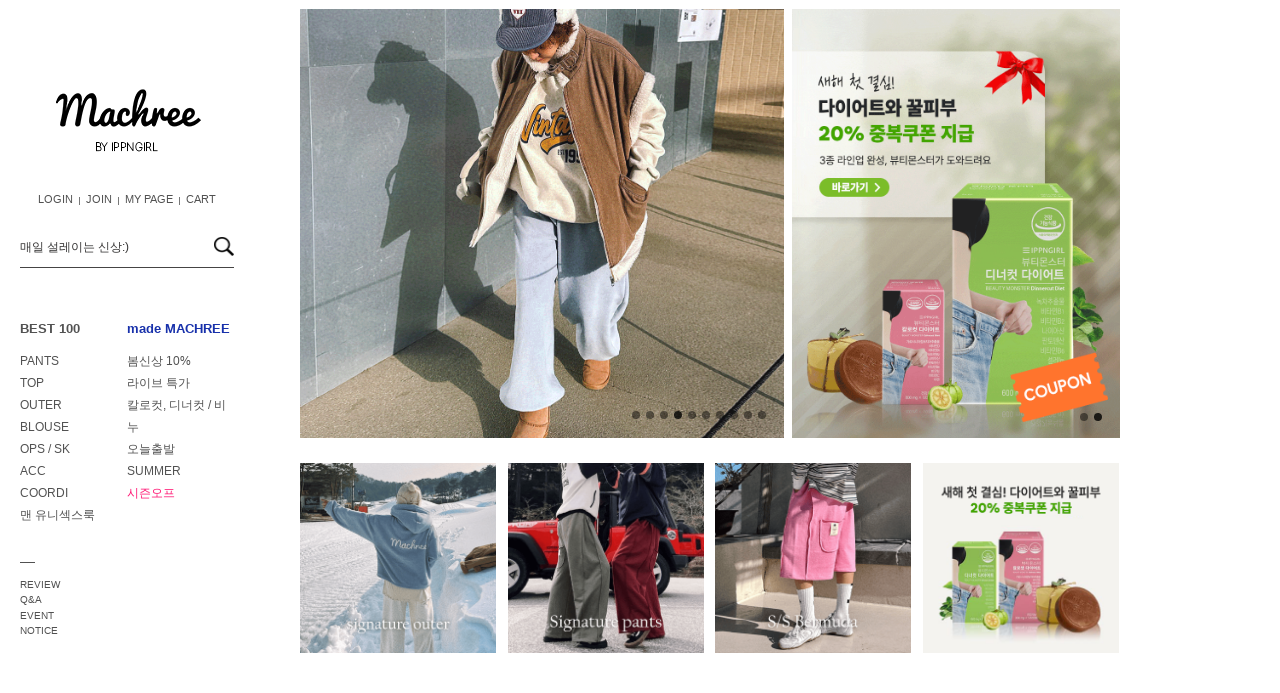

--- FILE ---
content_type: text/html
request_url: http://ippngirl.co.kr/index.html
body_size: 46974
content:

<!DOCTYPE html PUBLIC "-//W3C//DTD HTML 4.01//EN" "http://www.w3.org/TR/html4/strict.dtd">
<html>
<head>
<meta http-equiv="CONTENT-TYPE" content="text/html;charset=EUC-KR">
<link rel="shortcut icon" href="/shopimages/tommyboy79/favicon.ico" type="image/x-icon">
<link rel="apple-touch-icon-precomposed" href="/shopimages/tommyboy79/mobile_web_icon.png" />
<meta name="referrer" content="no-referrer-when-downgrade" />
<meta name="keywords" content="매크리 by 이쁜걸,machree, 여성의류 쇼핑몰, 재구매1위 자체제작 맛집,뷰티몬스터, 칼로컷, 디너컷, 이쁜걸비누, 메크리, 이쁜걸 쇼핑몰" />
<meta property="og:type" content="website" />
<meta property="og:title" content="매크리 by 이쁜걸" />
<meta property="og:description" content="매크리 by 이쁜걸,  machree, 여성의류 쇼핑몰, 재구매1위 자체제작, 뷰티몬스터, 칼로컷, 디너컷, 이쁜걸비누, 메크리" />
<meta property="og:image" content="http://www.ippngirl.co.kr/shopimages/tommyboy79/all_og__20241016161111phpuaOFXh.png" />
<link rel="image_src" href="http://www.ippngirl.co.kr/shopimages/tommyboy79/all_og__20241016161111phpuaOFXh.png" />
<meta property="og:url" content="http://www.ippngirl.co.kr" />
<link rel="canonical" href="http://www.ippngirl.co.kr">
<link rel="alternate" href="http://www.ippngirl.co.kr/m">
<title>매크리 by 이쁜걸</title>
<meta http-equiv="X-UA-Compatible" content="IE=Edge" />
<meta name="naver-site-verification" content="a6059943335a84b12d781e3e235d87c6c7ed36de" />
<meta name="google-site-verification" content="GZlAWlDUKVJJXrg2nkcbeLYARDmpdzOSlqb_4R0amBY" />
<meta name="title" content="이쁜걸">
<meta name="description" content="매크리 by 이쁜걸, 프리미엄 브랜드 MACHREE, 퀄리티 좋은 자체제작 의류쇼핑몰, 칼로컷 디너컷 이쁜걸비누 뷰티제품도 단골템">
<meta property="og:type" content="website">
<meta property="og:title" content="이쁜걸">
<meta property="og:description" content="퀄리티 좋은 자체제작 의류쇼핑몰, 매크리 by 이쁜걸 프리미엄 브랜드 MACHREE">
<meta property="og:image" content="http://www.ippngirl.co.kr/design/tommyboy79/grace/common/ippngirl0808.png"> 
<meta property="og:url" content="http://www.ippngirl.co.kr"> 

<meta name="google-site-verification" content="4LRTiIbVQF19EMMnjBhy3lNdPxHoLRID_nBNKYrTrMI" />
<meta name="facebook-domain-verification" content="uyetv7h300c72tk3lfm9br6khp860v" />
<meta name="facebook-domain-verification" content="fl0zlkl0klu7qbed2idzaglfgxqcu1" />
<meta name="google-site-verification" content="EfIkQJX8dj4-8_LOhlZbc9MB_piqL5aNUvh6RIzaa7k" />

<link type="text/css" rel="stylesheet" href="/shopimages/tommyboy79/template/work/2773/common.css?r=1756962915" /><!-- Google Tag Manager -->
<script>(function(w,d,s,l,i){w[l]=w[l]||[];w[l].push({'gtm.start':
new Date().getTime(),event:'gtm.js'});var f=d.getElementsByTagName(s)[0],
j=d.createElement(s),dl=l!='dataLayer'?'&l='+l:'';j.async=true;j.src=
'https://www.googletagmanager.com/gtm.js?id='+i+dl;f.parentNode.insertBefore(j,f);
})(window,document,'script','dataLayer','GTM-K36768H2');</script>
<!-- End Google Tag Manager -->

<span itemscope="" itemtype="http://schema.org/Organization">
<link itemprop="url" href="http://www.ippngirl.co.kr">
<a itemprop="sameAs" href="https://www.instagram.com/ippngirl8"></a>
<a itemprop="sameAs" href="https://www.facebook.com/ippngirl.kr"></a>
</span>

<script src="/design/tommyboy79/river/slider/jssor.slider-24.1.5.min.js" type="text/javascript"></script>


<!-- Google tag (gtag.js) -->
<script async src="https://www.googletagmanager.com/gtag/js?id=AW-759274602"></script>
<script>
  window.dataLayer = window.dataLayer || [];
  function gtag(){dataLayer.push(arguments);}
  gtag('js', new Date());

  gtag('config', 'AW-759274602');
</script>


<!--카카오픽셀 200331-->
<script type="text/javascript" charset="UTF-8" src="//t1.daumcdn.net/adfit/static/kp.js"></script>
<script type="text/javascript">
      kakaoPixel('2075160194187350002').pageView();
</script>
<!--카카오픽셀 200331-->


<!-- Enliple Tracker Start : onetag -->
<script async src="https://cdn.onetag.co.kr/0/tcs.js?eid=urv6j9ku7araurv6j9ku7a&memberId=<!--/user_id/-->"></script>
<!-- Enliple Tracker End : onetag -->
</head>
<script type="text/javascript" src="//wcs.naver.net/wcslog.js"></script>
<script type="text/javascript">
if (window.wcs) {
    if(!wcs_add) var wcs_add = {};
    wcs_add["wa"] = "s_3df7abbf656a";
    wcs.inflow('ippngirl.co.kr');
    wcs_do();
}
</script>

<body>
<script type="text/javascript" src="/js/jquery-1.7.2.min.js"></script><script type="text/javascript" src="/js/lazyload.min.js"></script>
<script type="text/javascript">
function getCookiefss(name) {
    lims = document.cookie;
    var index = lims.indexOf(name + "=");
    if (index == -1) {
        return null;
    }
    index = lims.indexOf("=", index) + 1; // first character
    var endstr = lims.indexOf(';', index);
    if (endstr == -1) {
        endstr = lims.length; // last character
    }
    return unescape(lims.substring(index, endstr));
}
</script><script type="text/javascript">
var MOBILE_USE = '';
var DESIGN_VIEW = 'PC';
</script><script type="text/javascript" src="/js/flash.js"></script>
<script type="text/javascript" src="/js/neodesign/rightbanner.js"></script>
<script type="text/javascript" src="/js/bookmark.js"></script>
<style type="text/css">

.MS_security_checkbox { }

.MS_search_word { }

</style>

<script type="text/javascript">

function CheckKey_log(e) {
    e = e || window.event;
    key = e.keyCode;
    if (key == 13) {
        check_log()
    }
}

function check_log() {
    var sslcheck;

    if (typeof document.formlogin.ssl != 'undefined'){
       if(document.formlogin.ssl.length==2) sslcheck=document.formlogin.ssl[1];
       else sslcheck=document.formlogin.ssl;
    } 
    
    if (document.formlogin.id.value.length == 0) {
        document.formlogin.id.focus();
        alert('회원 ID를 입력하세요.');
        return;
    }
    if (document.formlogin.passwd.value.length == 0) {
        document.formlogin.passwd.focus();
        alert('회원 비밀번호를 입력하세요.');
        return;
    }
    if (typeof document.formlogin.save_id != 'undefined' && document.formlogin.save_id.checked == true) {
        document.formlogin.save_id.value = 'on';
    }
    if (typeof document.formlogin.ssl != 'undefined' && sslcheck.checked == true) {
        document.formlogin.ssl.value = document.formlogin.ssl.value;
        (function($) {
            $(function() {
                $('iframe').each(function() { 
                    var iframe_src = this.src;
                    var this_domain = document.location.protocol + '//' + document.domain;
                    if (iframe_src != '' && iframe_src.indexOf(this_domain) == 0) { 
                        $(this).contents().find('#loginiframe').remove();
                    }
                });
            });
        })(jQuery);
    }
    formsubmitsend();
}

function formsubmitsend() {
        var sslcheck;

    if (typeof document.formlogin.ssl != 'undefined'){
       if(document.formlogin.ssl.length==2) sslcheck=document.formlogin.ssl[1];
       else sslcheck=document.formlogin.ssl;
    }
    if (typeof document.formlogin.ssl != 'undefined' && sslcheck.checked == true) {
       document.formlogin.target = 'loginiframe';
       document.formlogin.action = decode_c00a40f376_data;
       document.formlogin.enctype = 'multipart/form-data';
       document.formlogin.submit();
    } else {
       document.formlogin.submit();
    }
}

function formnewsend() {
    document.formlogin.id.value = '';
    document.formlogin.passwd.value = '';
    //document.formlogin.target = 'loginiframe';
    document.formlogin.action = '/index.html';
    document.formlogin.submit();
}

var pre_ORBAS = 'A';
var pre_min_amount = '1';
var pre_product_uid = '';
var pre_product_name = '';
var pre_product_price = '';
var pre_option_type = '';
var pre_option_display_type = '';
var pre_optionJsonData = '';
var IS_LOGIN = 'false';
var is_bulk = 'N';
var bulk_arr_info = [];
var pre_min_add_amount = '1';
var pre_max_amount = '100000';

    var is_unify_opt = '1' ? true : false; 
    var pre_baskethidden = 'A';

var is_unify_opt = true;
var ORBAS = 'A';
var min_amount = '1';
var min_add_amount = '1';
var max_amount = '100000';
var product_uid = '';
var product_name = '';
var product_price = '';
var option_type = '';
var option_display_type = '';
var is_dummy = null;
var is_exist = null;
var optionJsonData = '';
var view_member_only_price = '';
var IS_LOGIN = 'false';
var shop_language = 'kor';
var is_bulk = 'N';
var bulk_arr_info = [];
var use_option_limit = '';
var design_view = 'PC';

var db = 'tommyboy79';
var baskethidden = 'A';
function hanashopfree() {
    
}

var viewsslmain="";
function clicksslmain(){
   if(!viewsslmain.closed && viewsslmain) viewsslmain.focus();
   else{
       viewsslmain = window.open("about:blank","viewsslmain","height=304,width=458,scrollbars=no");
       viewsslmain.document.write('<title>보안접속이란?</title>');
       viewsslmain.document.write('<style>\n');
       viewsslmain.document.write('body { background-color: #FFFFFF; font-family: "굴림"; font-size: x-small; } \n');
       viewsslmain.document.write('P {margin-top:2px;margin-bottom:2px;}\n');
       viewsslmain.document.write('</style>\n');
       viewsslmain.document.write('<body topmargin=0 leftmargin=0 marginleft=0 marginwidth=0>\n');
       viewsslmain.document.write('<a href="JavaScript:self.close()"><img src="/images/common/ssllogin_aboutimg.gif" align=absmiddle border=0 /></a>');
       viewsslmain.moveTo(100,100);
   }
}
function getCookie_mainm(name) {
    lims = document.cookie;
    var index = lims.indexOf(name + "=");
    if (index == -1) return null;
    index = lims.indexOf("=", index) + 1; // first character
    var endstr = lims.indexOf(";", index);
    if (endstr == -1) endstr = lims.length; // last character
    return unescape(lims.substring(index, endstr));
}

function get_page_id() {
    var query_string = window.location.search.substring(1);
    var vars  = query_string.split('&');
    for (i = 0; i < vars.length; i++) {
        tmp = vars[i].split('=');
        if (tmp[0] == 'page_id') { 
            return tmp[1];
        } 
    } 
    return 1;
}

</script>

<link type="text/css" rel="stylesheet" href="/shopimages/tommyboy79/template/work/2773/main.css?t=202601281607" />
<!--전체 컨텐츠 감싸는 WRAP-->
<div class="body_wrap" id="main_new">


<link type="text/css" rel="stylesheet" href="/shopimages/tommyboy79/template/work/2773/menu.1.css?t=202601281453" />
<!-- 해당 스크립트 삭제에 유의 부탁드리며, 스냅 솔루션의 스크립트입니다. -->
<!-- start contact mail : support@snapvi.co.kr -->
<div id="spm_page_type" style="display:none" sync-env="normal" sf-solution="makeshop" sf-store="ippngirl" sf-device="pc" sf-join-url=""></div>
<script>
const spm_k_common_install = {   
    "pc" : {
        "sf-join-url" : "/shop/idinfo.html",
        "/shop/member.html" : "sq_login_page",
        "/shop/confirm_login.html" : "sq_login_page",
        "/shop/idinfo.html" : "sq_join_page",
        "/shop/qmember.html" : "sq_login_page"
    }
}
</script>
<script type="text/javascript" src="//cdn.snapfit.co.kr/js/spm_k_common.js" charset="utf-8"></script>
<!-- snap common end -->

<link rel="stylesheet" href="https://use.fontawesome.com/releases/v5.5.0/css/all.css" integrity="sha384-B4dIYHKNBt8Bc12p+WXckhzcICo0wtJAoU8YZTY5qE0Id1GSseTk6S+L3BlXeVIU" crossorigin="anonymous">
<link rel="stylesheet" href="//ippngirl2006.phps.kr/renew_web/jquery.mCustomScrollbar.css">
<link rel="stylesheet" href="//ippngirl2006.phps.kr/renew_web/swiper.min.css">

<script src="//ippngirl2006.phps.kr/renew_web/swiper.min.js"></script>
<script src="//ippngirl2006.phps.kr/renew_web/jquery.mCustomScrollbar.concat.min.js"></script>
<!--<div class="load_wrap "><div class="clock"></div><p>이쁜걸 로딩 중..</p></div>-->


<div class="new_body_left_wrap">
    <div class="toggle_left_side" style="display:none;">
      <div class="toggle_wrap">
        <span></span>
        <span></span>
        <span></span>
      </div>
    </div>
    <div class="top_logo_wrap original">
      <a onclick="ippg()" href="/"><img src="http://ippngirl2006.phps.kr/1.%20SSS/logo/251001_logo_pc1.png"></a>
      <span><a href="#" id="favorite" title="즐겨찾기 등록"><img src="http://ippngirl2006.phps.kr/1.%20SSS/main/2025/250512_logo_pc2s.png"></a></span>
    </div>
    <div class="top_logo_wrap dline">
      <a onclick="dline()" href="/shop/page.html?id=2"><img src="http://ippngirl2006.phps.kr/1.%20SSS/logo/251001_logo_pc1.png"></a>
      <span><a href="#" id="favorite" title="즐겨찾기 등록"><img src="http://ippngirl2006.phps.kr/1.%20SSS/main/2025/250512_logo_pc2s.png"></a></span>
    </div>



    <div class="top_normal_menu">
      <ul>

        <!-- ///////////////////// 로그인 전 시작 ///////////////////// -->
        <!--로그인 전-->
        <!--<li class="login_btn"><a href="#none" ttext="로그인">LOGIN</a></li>-->
        <li><a href="/shop/member.html?type=login" ttext="로그인">LOGIN</a></li>
        <li class="line_bar"></li>
        <li class="join"><a href="/shop/idinfo.html" ttext="회원가입">JOIN</a></li>
        <!--로그인 전 끝-->
	<!-- ///////////////////// 로그인 전  끝 ///////////////////// -->
        <li class="line_bar"></li>
        <li><a href="/shop/member.html?type=mynewmain" ttext="마이페이지">MY PAGE</a></li>
       <li class="line_bar"></li>
        <li><a href="/shop/basket.html" ttext="장바구니">CART</a></li>
      </ul>
    </div>

                
                
                
<!-- snap common script contact mail: support@snapvi.co.kr -->
<span id = 'solutiontype' style='display:none;'>makeshop</span>
<span id='sfsnapfit_store_id' style='display:none'>ippngirl</span>
<div><input id="sf_draw_type" type="hidden" value="pc"><input id="sf_store_name" type = 'hidden' value = 'ippngirl'></div>
<!-- snap common end -->



    <div class="top_search_wrap">
      <form action="/shop/shopbrand.html" method="post" name="search">          <fieldset>
              <legend>검색 폼</legend>
                  <input name="search" onkeydown="CheckKey_search();" value=""  class="MS_search_word" /> 
              <a class="search_btn" href="javascript:search_submit();">
                  <input type="image" src="//ippngirl2006.phps.kr/renew_web/left_search_icon.png" alt="검색" title="검색" />
             </a>
          </fieldset>
      </form>      
    </div>



    <div class="top_cate_list_wrap">
     <!--이쁜걸 카테고리 영역-->
     <nav class="original">
      <ul class="sero">

        
          <li class="first"><a  onclick="ippg()" href="/shop/shopbrand.html?xcode=046" ttext="베스트100">BEST 100</a></li>  
          
          
        <li><a onclick="ippg()" href="/shop/shopbrand.html?xcode=181" ttext="팬츠">PANTS</a></li>
        <li><a onclick="ippg()" href="/shop/shopbrand.html?xcode=060" ttext="탑">TOP</a></li>
        <li><a onclick="ippg()" href="/shop/shopbrand.html?xcode=191" ttext="아우터">OUTER</a></li>
        <li><a onclick="ippg()" href="/shop/shopbrand.html?xcode=076&type=O" ttext="블라우스">BLOUSE</a></li>
        <li><a onclick="ippg()" href="/shop/shopbrand.html?xcode=086" ttext="원피스/스커트">OPS / SK</a></li>
 <li><a onclick="ippg()" href="/shop/shopbrand.html?xcode=162" ttext="악세사리">ACC</a></li>
  <li><a onclick="ippg()" href="/shop/shopbrand.html?xcode=146" ttext="코디아이템">COORDI</a></li>  
       
           <li><a onclick="ippg()" href="/shop/shopbrand.html?xcode=028&type=P" ttext="남녀공용 커플룩">맨 유니섹스룩</a></li>
           
           
        <!--li><a  onclick="ippg()" href="/shop/shopbrand.html?xcode=004" ttext="니트 / 가디건">KNIT / CD</a></li-->
        <!--li><a  onclick="ippg()" href="/shop/shopbrand.html?xcode=027&type=Y" ttext="원피스">ONE-PIECE</a></li-->
  <!--li><a onclick="ippg()" href="/shop/shopbrand.html?xcode=154" ttext="슈즈/백">SHOES / BAG</a></li-->  
           
  <!--  <li><a onclick="ippg()" href="/shop/shopbrand.html?xcode=053&type=Y" ttext="집에서도 패셔니스타">집.콕.룩<a></li>-->
  
     


                
      </ul>
      <ul class="sero">

        <li class="first"><a  style="color:#1831ab; "  onclick="ippg()" href="/shop/shopbrand.html?xcode=036" ttext="자체제작">made MACHREE</a></li> 
   
   
     
        <li><a onclick="ippg()" href="/shop/shopbrand.html?xcode=159" ttext="오늘의 신상 10%">봄신상 10%</a></li>   
  
   <!--   -->   <li><a onclick="ippg()" href="/shop/shopbrand.html?xcode=152&type=P" ttext="자체제작 라이브 특가">라이브 특가<a></li> 
        <li><a onclick="ippg()" href="/shop/shopbrand.html?xcode=008&type=X" ttext="뷰티몬스터">칼로컷, 디너컷 / 비누</a></li>
    <!--   -->   <li><a onclick="ippg()" href="/shop/shopbrand.html?xcode=052&type=Y" ttext="4시이전 결제건 오늘출발">오늘출발<a></li>     
   <li><a  onclick="ippg()" href="/shop/shopbrand.html?xcode=038&type=Y" ttext="수영복/휴양지룩">SUMMER</a></li>
    <li><a style="color:#ff1774; onclick="ippg()" href="/shop/shopbrand.html?xcode=047" ttext="마지막 특가찬스">시즌오프</a></li>    
   
   
        <!--    <li><a style="color:charcoal; onclick="ippg()" href="/shop/shopbrand.html?xcode=028&type=P" ttext="남녀공용 커플룩">남녀공용&#128145;<a></li> --> 
        
      <!--     <li><a style="color:charcoal; font-weight:bold;" onclick="ippg()" href="/shop/shopbrand.html?xcode=050&type=P" ttext="인기만점 버뮤다">인기 버뮤다 팬츠</a></li> --> 
        
        <!--  <li><a style="color:#964e0d; font-weight:bold;" onclick="ippg()" href="/shop/shopbrand.html?xcode=037&mcode=007&type=Y" ttext="프리미엄 퀄리티">무스탕 / 양털<a></li>  --> 
          
    
  
 
 
 
 
          
       <!--     <li><a style="font-weight:bold;" onclick="ippg()" href="/shop/shopbrand.html?xcode=077&type=Y" ttext="앗차가워!">쿨아이스 시리즈</a></li> -->          
    <!-- <li><a style="color:black;"  onclick="ippg()" href="/shop/shopbrand.html?xcode=032&type=P" ttext="역대급 윈터세일"> <b>겨울제작기획전</b></a></li> -->    
 <!-- <li><a style="font-weight:bold;" onclick="ippg()" href="/shop/shopbrand.html?xcode=042&type=P" ttext="비가와도 멋스러운 장마룩">장마룩&#9748;<a></li> -->
 <!--li><a style="color:black; font-weight:bold;" onclick="ippg()" href="/shop/shopbrand.html?xcode=040&type=P" ttext="고민하면 품절">역시즌 특가!<a></li-->         
 <!-- <li><a onclick="ippg()" href="/shop/shopbrand.html?xcode=152&type=P" ttext="라이브 특가"><b>라방특가</b></a></li>   -->
     <!--li><a onclick="ippg()" onclick="ippg()" href="/shop/shopbrand.html?xcode=001&type=P" ttext="여리여리 루즈핏!">88 size</a></li-->
   
         
        



      </ul>
      <div class="clear"></div>
      <ul class="garo">
        
         <!-- <li><a style="color:#299442; font-weight:bold;" onclick="ippg()" href="/shop/shopbrand.html?xcode=008&mcode=001&type=X">다이어트</a></li>   -->      
      <!-- <li><a style="color:#299442; font-weight:"  onclick="ippg()" href="/shop/shopbrand.html?xcode=008&mcode=002&type=X"><b>비누</b></a></li>  -->
       <!-- <li><a style="color:#299442; font-weight:"   onclick="ippg()" href="/shop/shopbrand.html?xcode=008&mcode=003&type=X"><b>킹치</b></a></li>   -->
       <!--     <li><a style="color:#299442; font-weight:bold;" onclick="ippg()" href="/shop/shopdetail.html?branduid=41632">턴플라워</a></li-->
      <!-- <li><a onclick="ippg()" href="/shop/shopbrand.html?xcode=008&mcode=005&type=X">턴플라워</a></li>  -->

      </ul>
      </nav>
 
      <!--디라인 카테고리 영역-->
      <nav class="dline">
      <ul class="sero">
        <li class="first"><a onclick="dline()" href="/shop/shopbrand.html?xcode=049" ttext="BEST 100">베스트100</a></li>
        <li><a onclick="dline()" href="/shop/shopbrand.html?xcode=150" ttext="PANTS/LEGGINGS">팬츠/레깅스</a></li>
        <li><a onclick="dline()" href="/shop/shopbrand.html?xcode=048" ttext="DRESS">원피스</a></li>
        <li><a onclick="dline()" href="/shop/shopbrand.html?xcode=138" ttext="NURSING WEAR">수유복</a></li>
        <li><a onclick="dline()" href="/shop/shopbrand.html?xcode=186" ttext="TOP">상의</a></li>
        <li><a onclick="dline()" href="/shop/shopbrand.html?xcode=033" ttext="OUTER">아우터</a></li>
        <li><a onclick="dline()" href="/shop/shopbrand.html?xcode=062" ttext="BABY MOON">태교여행룩</a></li>
      </ul>
      <ul class="sero">
 
        <li class="first"><a href="/shop/shopbrand.html?xcode=185" ttext="NEW 40%">신상품 40%</a></li>
        <li><a onclick="dline()" href="/shop/shopbrand.html?xcode=173" ttext="BY IPPNGIRL ">자체제작 </a></li>
        <li><a onclick="dline()" href="/shop/shopbrand.html?xcode=137" ttext="ACC">악세사리</a></li>
        <li><a onclick="dline()" href="/shop/shopbrand.html?xcode=182" ttext="SHOES/BAG">슈즈/백</a></li>
        <li><a onclick="dline()" href="/shop/shopbrand.html?xcode=120" ttext="COORDI">코디아이템</a></li>
        <li><a onclick="dline()" href="/shop/shopbrand.html?xcode=164" ttext="SALE">세일</a></li>
        <li><a onclick="dline()" href="/shop/shopbrand.html?xcode=138" ttext="PREPARATION">출산준비</a></li>
      </ul>
      <div class="clear"></div>
      <ul class="garo">
        <li><a onclick="dline()" href="/shop/shopbrand.html?xcode=008&mcode=002&type=X">비누</a></li>
        <li><a onclick="dline()" href="/shop/shopbrand.html?xcode=008&mcode=001&type=X">다이어트</a></li>
        <li><a onclick="dline()" href="/shop/shopbrand.html?xcode=008&mcode=003&type=X">칫솔 / 치약</a></li>
       
      </ul>
      </nav>

    </div>
	
	<div class="top_board_list_wrap btm_line" >
		<ul>
                        <li><a href="/board/power_review_photo.html" ttext="포토후기">REVIEW</a></li>
                        <li><a href="/board/board.html?code=tommyboy79" ttext="질문과답변">Q&amp;A</a></li>                                             	
		 <!--	<li><a href="/shop/page.html?id=9" ttext="멤버쉽혜택">MEMBERSHIP</a></li> -->
			<li><a href="/board/board.html?code=tommyboy79_image2" ttext="이벤트">EVENT</a></li>
                        <li><a href="/board/board.html?code=tommyboy79_board10" ttext="공지사항">NOTICE</a></li>  
                      <!--  <li><a href="/shop/shopbrand.html?xcode=010&type=O" ttext="개인결제">ONLY YOU</a></li>-->
                       <!--  <li><a href="/board/board.html?code=tommyboy79_board10" ttext="고객센터">CS CENTER</a></li>-->
                      <!--  <li>TEL. 1566-1583</li> -->
	        </ul>
	</div>



	<!--이건 롤링 되는 측면  미니 배너 영역 추가-->
       <!--미노출시에는   display:none;      이 소스 넣기, 바로 아래에  -->


        <div class="banner_side_wrap swiper-container" style="        display:none;              " >
             <div class="swiper-wrapper">


<!--시즌오프 50% -->     <div class="swiper-slide"><a href="/shop/shopbrand.html?xcode=047"><img src="http://ftp.ippngirl2006.phps.kr/1.%20SSS/main/2023/pc_m_230131_1.png"></a></div>
 
  <!--앱 3000원 쿠폰 -->   <div class="swiper-slide"><a href="/board/board.html?code=tommyboy79_board10&page=1&type=v&board_cate=&num1=999641&num2=00000&number=8&lock=N"><img src="http://ippngirl2006.phps.kr/1.%20SSS/banner/2022/221107_app3000_bn3.jpg"></a></div>

 
 
 
 
 
             


                               

             </div>


             <div class="swiper-pagination ban_sp"></div>
        </div>

       

       <!--배너 영역 추가 끝-->


        
     
        <div class="banner_no_slider" >





  <!--(현재 사용 중) 측면 미니배너 고정 - NO 슬라이딩 -- 하나만 쓰실거라면 이 영역에 넣어주세요 -->
  
  
  <!-- 해피 크리스마스  <div class="swiper-slide"><a href="/shop/member.html?type=login"><img src="http://ippngirl2006.phps.kr/1.%20SSS/main/2025/pc_mm_251222_1.gif"></a></div><br> -->
  
  
   <!-- 250730 회원가입   <div class="swiper-slide"><a href="/shop/member.html?type=login"><img src="http://ippngirl2006.phps.kr/1.%20SSS/main/2025/250730_pcm_04.jpg"></a></div><br> -->
     <!-- 251022    <div class="swiper-slide"><a href="/shop/shopdetail.html?branduid=44504"><img src="http://ippngirl2006.phps.kr/1.%20SSS/main/2025/251022_pcm_01.gif"></a></div><br>-->
 <!-- 250730 비누   <div class="swiper-slide"><a href="/shop/shopbrand.html?xcode=008&mcode=002&type=X"><img src="http://ippngirl2006.phps.kr/1.%20SSS/main/2025/250730_pcm_02.jpg"></a></div><br>-->
    <!-- 250730 칼로컷    <div class="swiper-slide"><a href="/shop/shopdetail.html?branduid=19699"><img src="http://ippngirl2006.phps.kr/1.%20SSS/main/2025/250730_pcm_03.jpg"></a></div><br>-->
  
  
  
    <!-- 250804 오늘출발   <div class="swiper-slide"><a href="/shop/shopbrand.html?xcode=052&type=Y"><img src="http://ippngirl2006.phps.kr/1.%20SSS/banner/2025/250811_pcm_01.jpg"></a></div><br> --> 
    
    <!-- 251002 니트 15    <div class="swiper-slide"><a href="/shop/shopbrand.html?xcode=130&mcode=011&type=Y"><img src="http://ippngirl2006.phps.kr/1.%20SSS/main/2025/251013_pcm1.jpg"></a></div><br>-->
    
    <!-- 250730 1만원쿠폰    <div class="swiper-slide"><a href="/shop/member.html?type=login"><img src="http://ippngirl2006.phps.kr/1.%20SSS/main/2025/250730_pcm_01.jpg"></a></div><br> -->
   
   
  
  <!-- 240913 추석 전상품 10%   <div class="swiper-slide"><a href="/shop/member.html?type=login"><img src="http://ippngirl2006.phps.kr/1.%20SSS/main/2024/240920_pcm_01.gif"></a></div> -->
  
  <!-- 240920 전상품5% 앱5% 더블할인 <div class="swiper-slide"><a href="/shop/member.html?type=login"><img src="http://ippngirl2006.phps.kr/1.%20SSS/main/2024/240920_pcm_5coupon.gif"></a></div>    -->
  
  <!-- 241015 전상품10~15%  <div class="swiper-slide"><a href="/shop/shopbrand.html?xcode=046"><img src="http://ippngirl2006.phps.kr/1.%20SSS/main/2024/241023_pcm_00.jpg"></a></div>   -->
   
  <!-- 241029 20세일 <div class="swiper-slide"><a href="/shop/shopbrand.html?xcode=046&type=P"><img src="http://ippngirl2006.phps.kr/1.%20SSS/main/2024/241030_pcm_00.jpg"></a></div>   -->
  
  <!-- 241029 20세일 <div class="swiper-slide"><a href="/shop/shopbrand.html?xcode=046&type=P"><img src="http://ippngirl2006.phps.kr/1.%20SSS/main/2024/241101_pcm_01.gif"></a></div>   -->

  <!-- 241104 얼리윈터 쿠폰팩 <div class="swiper-slide"><a href="/shop/member.html?type=login"><img src="http://ippngirl2006.phps.kr/1.%20SSS/main/2024/241104_pcm_00.jpg"></a></div> -->
  
  <!-- 241104 얼리윈터 쿠폰팩 <div class="swiper-slide"><a href="/shop/member.html?type=login"><img src="http://ippngirl2006.phps.kr/1.%20SSS/main/2024/241108_pcm_01.jpg"></a></div>--> 
    
  <!-- 241111 자체제작배너 <div class="swiper-slide"><a href="/shop/shopbrand.html?xcode=036&type=P"><img src="http://ippngirl2006.phps.kr/1.%20SSS/main/2024/241111_pcm_03.jpg"></a></div> --> 
  <!-- 241119 블프배너  <div class="swiper-slide"><a href="/shop/shopbrand.html?xcode=159"><img src="http://ippngirl2006.phps.kr/1.%20SSS/main/2024/241119_pcm_01s.png"></a></div> -->
  <!-- 241202 전상품세일  <div class="swiper-slide"><a href="/shop/member.html?type=login"><img src="http://ippngirl2006.phps.kr/1.%20SSS/main/2024/241202_pcm_00.jpg"></a></div> -->
  <!-- ★241217 전상품세일<div class="swiper-slide"><a href="/shop/member.html?type=login"><img src="http://ippngirl2006.phps.kr/1.%20SSS/main/2024/241217_pcm_01.jpg"></a></div>  --> 
    <!-- ★241219 20주년  <div class="swiper-slide"><a href="/shop/member.html?type=login"><img src="http://ippngirl2006.phps.kr/1.%20SSS/main/2024/241223_pcm_02.jpg"></a></div> -->
    <!-- ★241226 4시 노출  <div class="swiper-slide"><a href="/shop/member.html?type=login"><img src="http://ippngirl2006.phps.kr/1.%20SSS/main/2024/241226_pcm_01.jpg"></a></div> -->
     <!-- ★250103  <div class="swiper-slide"><a href="/shop/member.html?type=login"><img src="http://ippngirl2006.phps.kr/1.%20SSS/main/2025/250103_pcm.jpg"></a></div> -->
       <!-- ★250205 전상품 15~70%   <div class="swiper-slide"><a href="/shop/shopbrand.html?xcode=047"><img src="http://ippngirl2006.phps.kr/1.%20SSS/main/2025/250205_pcm_01ss.jpg"></a></div>-->
       
       
       <!-- ★250513 비누 1만원  <div class="swiper-slide"><a href="/shop/shopbrand.html?xcode=008&mcode=002&type=X"><img src="http://ippngirl2006.phps.kr/1.%20SSS/main/2025/250515_pcm_01s.gif"></a></div><br>-->
       
       <!-- ★250509 비누 50 <div class="swiper-slide"><a href="/shop/shopbrand.html?xcode=008&mcode=002&type=X"><img src="http://ippngirl2006.phps.kr/1.%20SSS/main/2025/250509_pcm_01s.gif"></a></div><br> -->
       <!-- ★250411 전상품 15 + 2종쿠폰 <div class="swiper-slide"><a href="/shop/member.html?type=login"><img src="http://ippngirl2006.phps.kr/1.%20SSS/main/2025/250411_pcm_01.jpg"></a></div>-->
     
     <!-- ★250409 비누 48   <div class="swiper-slide"><a href="/shop/shopbrand.html?xcode=008&mcode=002&type=X"><img src="http://ippngirl2006.phps.kr/1.%20SSS/main/2025/250409_pcm_01s.jpg"></a></div><br>-->
       
        <!-- ★250522 비누 50 <div class="swiper-slide"><a href="/shop/shopbrand.html?xcode=008&mcode=002&type=X"><img src="http://ippngirl2006.phps.kr/1.%20SSS/main/2025/250522_pcm_01.gif"></a></div><br> -->
   
   
   <!-- ★250219 라방특가 15  <div class="swiper-slide"><a href="/shop/shopbrand.html?xcode=159&type=P"><img src="http://ippngirl2006.phps.kr/1.%20SSS/main/2025/250219_pcm00.jpg"></a></div> -->
            <!-- ★250114 시즌오프 70%  <div class="swiper-slide"><a href="/shop/shopbrand.html?xcode=047"><img src="http://ippngirl2006.phps.kr/1.%20SSS/banner/2025/250114_pcm_01.jpg"></a></div> -->
       <!-- ★250103 전상품 15~90%   <div class="swiper-slide"><a href="/shop/member.html?type=login"><img src="http://ippngirl2006.phps.kr/1.%20SSS/main/2025/250121_pcm_01.jpg"></a></div>-->
  
  
  
  <!-- 241025 주말 배너 <div class="swiper-slide"><a href="/shop/shopbrand.html?xcode=046"><img src="http://ippngirl2006.phps.kr/1.%20SSS/main/2024/241104_pcm_00.jpg"></a></div>  -->  
  
  
  <!-- 240829 얼리어텀 전상품 10%  <div class="swiper-slide"><a href="/shop/member.html?type=login"><img src="http://ippngirl2006.phps.kr/1.%20SSS/main/2024/240909_pcm_01.jpg"></a></div> -->
  
  <!-- 240823 가을라방특가 <div class="swiper-slide"><a href="/shop/shopbrand.html?xcode=159&type=P"><img src="http://ippngirl2006.phps.kr/1.%20SSS/banner/2024/240823_pcm_1.jpg"></a></div> -->
  
  
  <!-- 240702 커플룩  <div class="swiper-slide"><a href="/shop/shopbrand.html?xcode=028&type=P"><img src="http://ippngirl2006.phps.kr/1.%20SSS/banner/2024/240702_pcm_01.jpg"></a></div> -->
  
  
  <!-- 240702 장마룩  <div class="swiper-slide"><a href="/shop/shopbrand.html?xcode=042&type=P"><img src="http://ippngirl2006.phps.kr/1.%20SSS/banner/2024/240702_pcm_02.jpg"></a></div> <br> -->
  
  
  <!-- 240625 라방특가  <div class="swiper-slide"><a href="/shop/shopbrand.html?xcode=159&type=P"><img src="http://ippngirl2006.phps.kr/1.%20SSS/main/2024/240625_pcm_01.jpg"></a></div> -->
  
  <!-- 240613 쿠폰지급이벤트  <div class="swiper-slide"><a href="/shop/member.html?type=login"><img src="http://ippngirl2006.phps.kr/1.%20SSS/main/2024/240613_pcm_01.jpg"></a></div> -->
  
   <!-- 5%5%중복쿠폰  <div class="swiper-slide"><a href="/shop/member.html?type=login"><img src="http://ippngirl2006.phps.kr/1.%20SSS/main/2024/240604_pcm_01.jpg"></a></div> -->
  
   <!--라방특가 15% <div class="swiper-slide"><a href="/shop/shopbrand.html?xcode=159&type=P"><img src="http://ippngirl2006.phps.kr/1.%20SSS/main/2024/240531_pcm_01.jpg"></a></div>  -->
   
   <!--라방15%   <div class="swiper-slide"><a href="/shop/shopbrand.html?xcode=159&type=P"><img src="http://ippngirl2006.phps.kr/1.%20SSS/main/2024/pc_m_240415_1.png"></a></div> <br> -->
   
  <!--이쁜데이 12% 6시간만    <div class="swiper-slide"><a href="/shop/member.html?type=login"><img src="http://ippngirl2006.phps.kr/1.%20SSS/main/2024/pc_m_240409_1.png"></a></div> <br> -->
  
 
  
 <!--신규회원 4만원쿠폰  <div class="swiper-slide"><a href="/shop/member.html?type=login"><img src="http://ftp.ippngirl2006.phps.kr/1.%20SSS/banner/2023/230814_pc_m_02.jpg"></a></div>  -->
 
 
 <!--다이어트 60%  <div class="swiper-slide"><a href="/shop/shopbrand.html?xcode=008&mcode=001&type=X"><img src="http://ippngirl2006.phps.kr/1.%20SSS/banner/2024/240507_pcm.jpg"></a></div> -->
 
 <!--다이어트 82%  <div class="swiper-slide"><a href="/shop/shopbrand.html?xcode=008&mcode=001&type=X"><img src="http://ippngirl2006.phps.kr/1.%20SSS/banner/2024/240131_pcm2.jpg"></a></div> --> 
 
 <!--이쁜데이 12%  <div class="swiper-slide"><a href="/shop/member.html?type=login"><img src="http://ippngirl2006.phps.kr/1.%20SSS/main/2024/pc_m_240311_1.png"></a></div> <br>  -->  










  
  
<!--19주년  <div class="swiper-slide"><a href="https://www.ippngirl.co.kr/board/board.html?code=tommyboy79_image2&type=v&num1=999890&num2=00000"><img src="http://ippngirl2006.phps.kr/1.%20SSS/main/2023/231219_pcm_01.gif"></a></div> <br>--> 
 
 <!--주말쿠폰팩  <div class="swiper-slide"><a href="/shop/member.html?type=login"><img src="http://ippngirl2006.phps.kr/1.%20SSS/banner/2024/240112_pcm_01.jpg"></a></div> <br> -->
 
  <!--전상품82%   <div class="swiper-slide"><a href="/shop/member.html?type=login"><img src="http://ippngirl2006.phps.kr/1.%20SSS/banner/2024/240131_pcm1.jpg"></a></div> <br> -->
 
 


<!--역시즌특가     <div class="swiper-slide"><a href="/shop/shopdetail.html?branduid=41182"><img src="http://ippngirl2006.phps.kr/1.%20SSS/banner/2023/230920_pc_m_ipp32.jpg"></a></div>
  <br> --> 

<!--#34 30%  <div class="swiper-slide"><a href="/shop/shopdetail.html?branduid=41559"><img src="http://ippngirl2006.phps.kr/1.%20SSS/banner/2023/231106_pcm_01.jpg"></a></div>
 <br> --> 

<!--뷰몬 70%       <div class="swiper-slide"><a href="/shop/shopbrand.html?xcode=008&type=X"><img src="http://ippngirl2006.phps.kr/1.%20SSS/banner/2023/230920_pc_m_01s.jpg"></a></div> -->
 <br>

<!--뷰몬 52%      <div class="swiper-slide"><a href="/shop/shopbrand.html?xcode=008&type=X"><img src="http://ftp.ippngirl2006.phps.kr/1.%20SSS/banner/2023/230821_pc_m_01.jpg"></a></div> 
 <br-->

<!--라이브방송 12시 안내   <div class="swiper-slide"><a href="https://www.instagram.com/ippngirl8/"><img src="http://ftp.ippngirl2006.phps.kr/1.%20SSS/main/2023/pc_m_live12.png"></a></div>-->
 <br-->




<!--휴가배송안내  <div class="swiper-slide"><a href="#"><img src="http://ftp.ippngirl2006.phps.kr/1.%20SSS/banner/2023/230807_pc_m_01.jpg"></a></div>
 <br-->




<!--뷰몬 52%     <div class="swiper-slide"><a href="/shop/shopbrand.html?xcode=008&type=X"><img src="http://ftp.ippngirl2006.phps.kr/1.%20SSS/banner/2023/230814_pc_m_01.jpg"></a></div> -->
 <br-->

<!--라방특가 30% 배너   <div class="swiper-slide"><a href="/shop/shopbrand.html?xcode=152&type=P"><img src="http://ftp.ippngirl2006.phps.kr/1.%20SSS/banner/2023/230404_live_bn.gif"></a></div> -->  
<br-->

<!-- 전상품 70%     <div class="swiper-slide"><a href="/shop/shopbrand.html?xcode=152&type=P"><img src="http://ftp.ippngirl2006.phps.kr/1.%20SSS/banner/2023/230608_pc_m_02.jpg"></a></div> -->

<br-->



<!--앱쿠폰배너   <div class="swiper-slide"><a href="/shop/member.html?type=login"><img src="http://ftp.ippngirl2006.phps.kr/1.%20SSS/banner/230411_pc_m_app.jpg"></a></div> -->
<br-->

<br-->
<!--출석체크 배너      <div class="swiper-slide"><a href="javascript:attendance_open();"><img src="http://ftp.ippngirl2006.phps.kr/1.%20SSS/banner/2023/230404_check_bn.gif"></a></div> -->
<br-->
<!--뷰몬배너      <div class="swiper-slide"><a href="https://www.btmr.co.kr/"><img src="http://ftp.ippngirl2006.phps.kr/1.%20SSS/banner/2023/230404_btmr_bn.jpg"></a></div> -->






 <!-- <!--출석체크 배너 기존 배너     <div class="swiper-slide"><a href="javascript:attendance_open();"><img src="http://ippngirl2006.phps.kr/1.%20SSS/banner/2022/221107_check_bn.jpg"></a></div> -->

<!--다이어트 60% 행복특가    <div class="swiper-slide"><a href="/shop/shopbrand.html?xcode=008&mcode=001&type=X"><img src="http://ftp.ippngirl2006.phps.kr/1.%20SSS/main/2023/pc_m_diet60.jpg"></a></div> -->
 <!--이쁜걸비누 1만원의 행복특가      <div class="swiper-slide"><a href="/shop/shopbrand.html?xcode=008&mcode=002&type=X"><img src="http://ftp.ippngirl2006.phps.kr/1.%20SSS/main/pc_m_230201_1.gif"></a></div> -->
   <!--칼로컷 리뉴얼기념 69%      <div class="swiper-slide"><a href="/shop/shopdetail.html?branduid=19699"><img src="http://ftp.ippngirl2006.phps.kr/1.%20SSS/banner/2022/pc_m_230104_2.jpg"></a></div> -->
 <!-- 턴플라워 69%      <div class="swiper-slide"><a href="/shop/shopdetail.html?branduid=41632"><img src="http://ftp.ippngirl2006.phps.kr/1.%20SSS/banner/2022/pc_m_230104_1.jpg"></a></div> -->
 <!--이쁜걸 18주년 축하댓글 이벤트    <div class="swiper-slide"><a href="/board/board.html?code=tommyboy79_image2&page=1&type=v&board_cate=&num1=999891&num2=00000&number=36&lock=N"><img src="http://ippngirl2006.phps.kr/1.%20SSS/banner/2022/pc_m_221215_2.png"></a></div> -->
<br>
 

   <!--이쁜데이 10% 할인  <div class="swiper-slide"><a href="javascript:attendance_open();"><img src="http://ippngirl2006.phps.kr/1.%20SSS/banner/2022/pc_m_221101.jpg"></a></div> -->  
  <!--앱 3000원 쿠폰 배너  <div class="swiper-slide"><a href="#"><img src="http://ippngirl2006.phps.kr/1.%20SSS/banner/2022/pc_m_app.png"></a></div> -->  
    



        </div>
</div>











<div class="login_wrap_outer_wrap">
    <div class="login_inner_wrap">
       <div id="loginWrap">
                        <div class="page-body">
                            <div class="mlog-sign">
                                <div class="mlog">
                                    <h3>회원 로그인</h3>
                                    <form name="formlogin" method="post" action="/index.html" autocomplete="off">
<input type="hidden" name="type" value="login" />
<input type="hidden" name="code" value="" />
<input type="hidden" name="mcode" value="" />
<input type="hidden" name="scode" value="" />
<input type="hidden" name="xtype" value="" />
<input type="hidden" name="startdate" value="" />
<input type="hidden" name="auctionnum" value="" />
<input type="hidden" name="auction_uid" value="" />
<input type="hidden" name="gongcode" value="" />
<input type="hidden" name="brandcode" value="" />
<input type="hidden" name="branduid" value="" />
<input type="hidden" name="returnurl" value="/index.html" />
<input type="hidden" name="ssl" value="" />
<input type="hidden" name="sslid" value="tommyboy79" />
<input type="hidden" name="sslip" value="ippngirl.co.kr" />
<input type="hidden" name="formname" value="formlogin" />
<input type="hidden" name="sendfunc" value="formnewsend" />
<input type="hidden" name="msecure_key" />
<input type="hidden" name="save_id" />                                        <fieldset>
                                            <legend>member login</legend>
                                            <ul class="frm-list">
                                                <li class="id">
                                                    <label>아이디</label>
                                                    <input type="text" name="id" maxlength="20" value=""  class="MS_login_id" />                                                </li>
                                                <li class="pwd">
                                                    <label>비밀번호</label>
                                                    <input type="password" name="passwd" maxlength="20" onkeydown="CheckKey_log(event);" value=""  class="MS_login_pw" placeholder="비밀번호" />                                                </li>
                                            </ul>
                                            <p class="se-log">
                                                <label><input type="checkbox" name="ssl" value="Y" class="MS_security_checkbox" /> 보안접속</label><label><input type="checkbox" name="save_id" id="chk_save_id" value="on"  /> 아이디저장<!--/checkbox_auto_login/--></label>
                                                
                                            </p>
                                            <div class="btn-mlog">
                                                <a href="javascript:check_log();" class="CSSbuttonWhite fe">로그인</a>
                                                <a href="/shop/lostpass.html" class="CSSbuttonBlack fe">아이디/비밀번호 찾기</a>
                                            </div>
                                            
                                        </fieldset>
                                    </form>                                                        <div id="simpleLogin">
                                <div class="sns-login">
                                    <a class="naver_btn" href="/list/API/login_naver.html">네이버 로그인</a>                                    <a class="kakao_btn" href="/list/API/login_kakao_sync.html?ks_type=">카카오톡 로그인</a>                                                                        
                                </div><!-- .sns-login -->
                                <p>※ SNS 간편 로그인은, 기존 자사몰 회원 아이디와 연동되지 않는 간편기능입니다. (주문, 적립금, 회원정보, 쿠폰, 회원혜택 등)</p>
                            </div><!-- #simpleLogin -->
                                                            </div>
                                <div class="sign">
                                    <h3>회원가입</h3>
                                    <div class="sign_div">
                                        <p>아직 회원이 아니신가요? <br />회원가입을 하시면 다양한 혜택을  편리하게 이용하실 수 있습니다.</p>
                                        <div><a href="/shop/idinfo.html" class="CSSbuttonWhite fe">회원가입</a></div>
                                    </div>
                                    <h3>비회원주문조회</h3>
                                    <div style="margin-top:10px;">
                                        <div><a href="/shop/confirm_login.html?type=myorder" class="CSSbuttonBlack fe">비회원주문조회</a></div>
                                    </div>
                                </div>
                            </div><!-- .mlog-sign -->
                           
                            
                        </div><!-- .page-body -->
                        <div class="bene_wrap">
                         <h3>이쁜걸 회원혜택</h3>
                          <img src="//ippngirl2006.phps.kr/renew_web/login_bene.png">
                        </div>
                        <div class="login_close_btn"><div class="mdiv"><div class="md"></div></div></div>
                    </div><!-- #loginWrap -->

    </div>
</div>
<script type="text/javascript" src="/shopimages/tommyboy79/template/work/2773/menu.1.js?t=202601281453"></script>

<!--컨텐츠 영역 시작-->
  <div class="new_body_right_wrap">

	<!--컨텐츠 2차 하위 메뉴 영역-->
	<div class="con_second_menu_wrap">


	</div>
	<!--컨텐츠 2차 하위 메뉴 영역-->

	


    <!-- ★★★★   기존거 백업 ----탑 슬라이더 시작     -->

	<div class="top_slider_wrap">
		<!--왼쪽 큰 슬라이더-->
		<div class="left_slider swiper-container">
                      
			<div class="swiper-wrapper">




       <!--     메인롤링 이안에서 교체    -->



   <!--     왼쪽 메인롤링 1장만 고정으로 노출할때    -->

     
      <!--25년 썸머시즌오프 쿠폰    <div class="SMSbanner"><a onclick="ippg()" href="/shop/shopdetail.html?branduid=43826"><img src="http://ippngirl2006.phps.kr/1.%20SSS/main/2025/250811_pc_a1.png"></a></div> -->
  
    
 


     <!-- 여기는 롤링~~ 왼쪽 메인롤링 여러장 롤링할때 -->
     
     
           <div class="swiper-slide"><a onclick="ippg()" href="/shop/shopdetail.html?branduid=42878"><img src="http://ippngirl2006.phps.kr/1.%20SSS/main/2026/260128_pc_01.gif"></a></div>
           <div class="swiper-slide"><a onclick="ippg()" href="/shop/shopdetail.html?branduid=43499"><img src="http://ippngirl2006.phps.kr/1.%20SSS/main/2026/260128_pc_02.gif"></a></div>
           <div class="swiper-slide"><a onclick="ippg()" href="/shop/shopdetail.html?branduid=43825"><img src="http://ippngirl2006.phps.kr/1.%20SSS/main/2026/260128_pc_03.gif"></a></div>
           
           <div class="swiper-slide"><a onclick="ippg()" href="/shop/shopdetail.html?branduid=44629"><img src="http://ippngirl2006.phps.kr/1.%20SSS/main/2026/260128_pc_08.gif"></a></div>
           <div class="swiper-slide"><a onclick="ippg()" href="/shop/shopdetail.html?branduid=44604"><img src="http://ippngirl2006.phps.kr/1.%20SSS/main/2025/251216_pc_02.gif"></a></div>
           <div class="swiper-slide"><a onclick="ippg()" href="/shop/shopdetail.html?branduid=44603"><img src="http://ippngirl2006.phps.kr/1.%20SSS/main/2025/251216_pc_05.gif"></a></div>
           <div class="swiper-slide"><a onclick="ippg()" href="/shop/shopdetail.html?branduid=44605"><img src="http://ippngirl2006.phps.kr/1.%20SSS/main/2025/251216_pc_01.gif"></a></div>
           
           
     
           <div class="swiper-slide"><a onclick="ippg()" href="/shop/shopdetail.html?branduid=44592"><img src="http://ippngirl2006.phps.kr/1.%20SSS/main/2026/260128_pc_05.gif"></a></div>
           <div class="swiper-slide"><a onclick="ippg()" href="/shop/shopdetail.html?branduid=44591"><img src="http://ippngirl2006.phps.kr/1.%20SSS/main/2026/260128_pc_06.gif"></a></div>
           <div class="swiper-slide"><a onclick="ippg()" href="/shop/shopdetail.html?branduid=44537"><img src="http://ippngirl2006.phps.kr/1.%20SSS/main/2026/260128_pc_07.gif"></a></div>
           
           
     
     
     
     <!--
           <div class="swiper-slide"><a onclick="ippg()" href="/shop/shopdetail.html?branduid=44583"><img src="http://ippngirl2006.phps.kr/1.%20SSS/main/2025/251201_pc_02.gif"></a></div>
           <div class="swiper-slide"><a onclick="ippg()" href="/shop/shopdetail.html?branduid=44514"><img src="http://ippngirl2006.phps.kr/1.%20SSS/main/2025/251201_pc_03.gif"></a></div>
     
           <div class="swiper-slide"><a onclick="ippg()" href="/shop/shopdetail.html?branduid=44556"><img src="http://ippngirl2006.phps.kr/1.%20SSS/main/251119_pc_01.gif"></a></div>
           <div class="swiper-slide"><a onclick="ippg()" href="/shop/shopdetail.html?branduid=44557"><img src="http://ippngirl2006.phps.kr/1.%20SSS/main/251119_pc_02.gif"></a></div>
           <div class="swiper-slide"><a onclick="ippg()" href="/shop/shopdetail.html?branduid=44528"><img src="http://ippngirl2006.phps.kr/1.%20SSS/main/251119_pc_03.gif"></a></div>
           <div class="swiper-slide"><a onclick="ippg()" href="/shop/shopdetail.html?branduid=44516"><img src="http://ippngirl2006.phps.kr/1.%20SSS/main/251119_pc_04.gif"></a></div>
           <div class="swiper-slide"><a onclick="ippg()" href="/shop/shopdetail.html?branduid=44555"><img src="http://ippngirl2006.phps.kr/1.%20SSS/main/251119_pc_05.gif"></a></div>
           <div class="swiper-slide"><a onclick="ippg()" href="/shop/shopdetail.html?branduid=44538"><img src="http://ippngirl2006.phps.kr/1.%20SSS/main/251119_pc_06.gif"></a></div>
           <div class="swiper-slide"><a onclick="ippg()" href="/shop/shopdetail.html?branduid=44549"><img src="http://ippngirl2006.phps.kr/1.%20SSS/main/251119_pc_07.gif"></a></div>
           <div class="swiper-slide"><a onclick="ippg()" href="/shop/shopdetail.html?branduid=44529"><img src="http://ippngirl2006.phps.kr/1.%20SSS/main/251119_pc_08.gif"></a></div>
           
           
           
           
     
           <div class="swiper-slide"><a onclick="ippg()" href="/shop/shopdetail.html?branduid=44504"><img src="http://ippngirl2006.phps.kr/1.%20SSS/main/2025/251118_pc_08.gif"></a></div>
           <div class="swiper-slide"><a onclick="ippg()" href="/shop/shopdetail.html?branduid=44554"><img src="http://ippngirl2006.phps.kr/1.%20SSS/main/2025/251118_pc_07.gif"></a></div>
           <div class="swiper-slide"><a onclick="ippg()" href="/shop/shopdetail.html?branduid=44501"><img src="http://ippngirl2006.phps.kr/1.%20SSS/main/2025/251112_pc_01s.gif"></a></div>
           <div class="swiper-slide"><a onclick="ippg()" href="/shop/shopdetail.html?branduid=44532"><img src="http://ippngirl2006.phps.kr/1.%20SSS/main/2025/251118_pc_04.gif"></a></div>
           <div class="swiper-slide"><a onclick="ippg()" href="/shop/shopdetail.html?branduid=44552"><img src="http://ippngirl2006.phps.kr/1.%20SSS/main/2025/251118_pc_03.gif"></a></div>
           <div class="swiper-slide"><a onclick="ippg()" href="/shop/shopdetail.html?branduid=44533"><img src="http://ippngirl2006.phps.kr/1.%20SSS/main/2025/251118_pc_05.gif"></a></div>
           <div class="swiper-slide"><a onclick="ippg()" href="/shop/shopdetail.html?branduid=44546"><img src="http://ippngirl2006.phps.kr/1.%20SSS/main/2025/251118_pc_06.gif"></a></div>
           <div class="swiper-slide"><a onclick="ippg()" href="/shop/shopdetail.html?branduid=44553"><img src="http://ippngirl2006.phps.kr/1.%20SSS/main/2025/251118_pc_09.gif"></a></div>
           <div class="swiper-slide"><a onclick="ippg()" href="/shop/shopdetail.html?branduid=44551"><img src="http://ippngirl2006.phps.kr/1.%20SSS/main/2025/251118_pc_01.gif"></a></div>
           <div class="swiper-slide"><a onclick="ippg()" href="/shop/shopdetail.html?branduid=44550"><img src="http://ippngirl2006.phps.kr/1.%20SSS/main/2025/251118_pc_02.gif"></a></div> -->
           
           
     
     <!--
           <div class="swiper-slide"><a onclick="ippg()" href="/shop/shopdetail.html?branduid=44488"><img src="http://ippngirl2006.phps.kr/2025/11/04/380/251104_pc_01.gif"></a></div>
           <div class="swiper-slide"><a onclick="ippg()" href="/shop/shopdetail.html?branduid=44275"><img src="http://ippngirl2006.phps.kr/1.%20SSS/main/2025/251031_pc_01s.gif"></a></div>
           <div class="swiper-slide"><a onclick="ippg()" href="/shop/shopdetail.html?branduid=43602"><img src="http://ippngirl2006.phps.kr/1.%20SSS/main/2025/251030_pc_01s.gif"></a></div>
           <div class="swiper-slide"><a onclick="ippg()" href="/shop/shopdetail.html?branduid=43318"><img src="http://ippngirl2006.phps.kr/1.%20SSS/main/2025/251030_pc_03.gif"></a></div>
           <div class="swiper-slide"><a onclick="ippg()" href="/shop/shopdetail.html?branduid=43549"><img src="http://ippngirl2006.phps.kr/1.%20SSS/main/2025/251030_pc_02.gif"></a></div>
     
           <div class="swiper-slide"><a onclick="ippg()" href="/shop/shopdetail.html?branduid=44503"><img src="http://ippngirl2006.phps.kr/1.%20SSS/main/2025/251022_pc_01.gif"></a></div>
           <div class="swiper-slide"><a onclick="ippg()" href="/shop/shopdetail.html?branduid=44502"><img src="http://ippngirl2006.phps.kr/1.%20SSS/main/2025/251022_pc_02.gif"></a></div>
           <div class="swiper-slide"><a onclick="ippg()" href="/shop/shopdetail.html?branduid=44461"><img src="http://ippngirl2006.phps.kr/1.%20SSS/main/2025/251022_pc_03.gif"></a></div>
           <div class="swiper-slide"><a onclick="ippg()" href="/shop/shopdetail.html?branduid=44470"><img src="http://ippngirl2006.phps.kr/1.%20SSS/main/2025/251022_pc_04.gif"></a></div>
           <div class="swiper-slide"><a onclick="ippg()" href="/shop/shopdetail.html?branduid=44504"><img src="http://ippngirl2006.phps.kr/1.%20SSS/main/2025/251022_pc_05.gif"></a></div>
           <div class="swiper-slide"><a onclick="ippg()" href="/shop/shopdetail.html?branduid=44501"><img src="http://ippngirl2006.phps.kr/1.%20SSS/main/2025/251022_pc_06.gif"></a></div> -->
     
     
    <!--251013 니트 15
    
           <div class="swiper-slide"><a onclick="ippg()" href="/shop/shopdetail.html?branduid=44435"><img src="http://ippngirl2006.phps.kr/1.%20SSS/main/2025/251013_pc_009.gif"></a></div>
           <div class="swiper-slide"><a onclick="ippg()" href="/shop/shopdetail.html?branduid=44449"><img src="http://ippngirl2006.phps.kr/1.%20SSS/main/2025/251013_pc_002.gif"></a></div>
           <div class="swiper-slide"><a onclick="ippg()" href="/shop/shopdetail.html?branduid=44432"><img src="http://ippngirl2006.phps.kr/1.%20SSS/main/2025/251013_pc_008.gif"></a></div>
           <div class="swiper-slide"><a onclick="ippg()" href="/shop/shopdetail.html?branduid=44434"><img src="http://ippngirl2006.phps.kr/1.%20SSS/main/2025/251013_pc_006.gif"></a></div>
           <div class="swiper-slide"><a onclick="ippg()" href="/shop/shopdetail.html?branduid=44433"><img src="http://ippngirl2006.phps.kr/1.%20SSS/main/2025/251013_pc_004.gif"></a></div>
           <div class="swiper-slide"><a onclick="ippg()" href="/shop/shopdetail.html?branduid=44430"><img src="http://ippngirl2006.phps.kr/1.%20SSS/main/2025/251013_pc_007.gif"></a></div>
           <div class="swiper-slide"><a onclick="ippg()" href="/shop/shopdetail.html?branduid=44441"><img src="http://ippngirl2006.phps.kr/1.%20SSS/main/2025/251013_pc_003.gif"></a></div>
           <div class="swiper-slide"><a onclick="ippg()" href="/shop/shopdetail.html?branduid=44431"><img src="http://ippngirl2006.phps.kr/1.%20SSS/main/2025/251013_pc_005.gif"></a></div>
           <div class="swiper-slide"><a onclick="ippg()" href="/shop/shopdetail.html?branduid=44443"><img src="http://ippngirl2006.phps.kr/1.%20SSS/main/2025/251013_pc_001.gif"></a></div>-->
           
           
           
     
    <!--250826 가을라이브 15
           <div class="swiper-slide"><a onclick="ippg()" href="/shop/shopdetail.html?branduid=44417"><img src="http://ippngirl2006.phps.kr/1.%20SSS/main/2025/250925_pc_04.gif"></a></div>
           <div class="swiper-slide"><a onclick="ippg()" href="/shop/shopdetail.html?branduid=44265"><img src="http://ippngirl2006.phps.kr/1.%20SSS/main/2025/250925_pc_01.gif"></a></div>
    
    
           
            <div class="swiper-slide"><a onclick="ippg()" href="/shop/shopdetail.html?branduid=44290"><img src="http://ippngirl2006.phps.kr/1.%20SSS/main/2025/250925_pc_02.gif"></a></div>
            <div class="swiper-slide"><a onclick="ippg()" href="/shop/shopdetail.html?branduid=44283"><img src="http://ippngirl2006.phps.kr/1.%20SSS/main/2025/250925_pc_03.gif"></a></div>
            
            
            
         
    
            <div class="swiper-slide"><a onclick="ippg()" href="/shop/shopdetail.html?branduid=44264"><img src="http://ippngirl2006.phps.kr/1.%20SSS/main/2025/250923_pc_02.gif"></a></div>
            <div class="swiper-slide"><a onclick="ippg()" href="/shop/shopdetail.html?branduid=44274"><img src="http://ippngirl2006.phps.kr/1.%20SSS/main/2025/250923_pc_03.gif"></a></div>
            <div class="swiper-slide"><a onclick="ippg()" href="/shop/shopdetail.html?branduid=44400"><img src="http://ippngirl2006.phps.kr/1.%20SSS/main/2025/250923_pc_05.gif"></a></div>
            <div class="swiper-slide"><a onclick="ippg()" href="/shop/shopdetail.html?branduid=44273"><img src="http://ippngirl2006.phps.kr/1.%20SSS/main/2025/250923_pc_06.gif"></a></div>
            
            
            <div class="swiper-slide"><a onclick="ippg()" href="/shop/shopdetail.html?branduid=44401"><img src="http://ippngirl2006.phps.kr/1.%20SSS/main/2025/250923_pc_01.gif"></a></div>
            <div class="swiper-slide"><a onclick="ippg()" href="/shop/shopdetail.html?branduid=44289"><img src="http://ippngirl2006.phps.kr/1.%20SSS/main/2025/250923_pc_04.gif"></a></div> -->
    
    
     
    <!--250826 가을라이브 15
            <div class="swiper-slide"><a onclick="ippg()" href="/shop/shopdetail.html?branduid=44257"><img src="http://ippngirl2006.phps.kr/1.%20SSS/main/2025/250828_pc_01s.gif"></a></div>
            <div class="swiper-slide"><a onclick="ippg()" href="/shop/shopdetail.html?branduid=44247"><img src="http://ippngirl2006.phps.kr/1.%20SSS/main/2025/250826_pc_02.gif"></a></div>
            <div class="swiper-slide"><a onclick="ippg()" href="/shop/shopdetail.html?branduid=44215"><img src="http://ippngirl2006.phps.kr/1.%20SSS/main/2025/250826_pc_01.gif"></a></div>
            <div class="swiper-slide"><a onclick="ippg()" href="/shop/shopdetail.html?branduid=44237"><img src="http://ippngirl2006.phps.kr/1.%20SSS/main/2025/250826_pc_03.gif"></a></div>
            <div class="swiper-slide"><a onclick="ippg()" href="/shop/shopdetail.html?branduid=44245"><img src="http://ippngirl2006.phps.kr/1.%20SSS/main/2025/250826_pc_06.gif"></a></div>
            <div class="swiper-slide"><a onclick="ippg()" href="/shop/shopdetail.html?branduid=44214"><img src="http://ippngirl2006.phps.kr/1.%20SSS/main/2025/250826_pc_07.gif"></a></div>
            <div class="swiper-slide"><a onclick="ippg()" href="/shop/shopdetail.html?branduid=44244"><img src="http://ippngirl2006.phps.kr/1.%20SSS/main/2025/250826_pc_04.gif"></a></div>
            <div class="swiper-slide"><a onclick="ippg()" href="/shop/shopdetail.html?branduid=44246"><img src="http://ippngirl2006.phps.kr/1.%20SSS/main/2025/250826_pc_05.gif"></a></div>-->
            
            
            
            <!--
            <div class="swiper-slide"><a onclick="ippg()" href="/shop/shopdetail.html?branduid=44220"><img src="http://ippngirl2006.phps.kr/1.%20SSS/main/2025/250826_pc_08.gif"></a></div>
            <div class="swiper-slide"><a onclick="ippg()" href="/shop/shopdetail.html?branduid=44219"><img src="http://ippngirl2006.phps.kr/1.%20SSS/main/2025/250826_pc_09.gif"></a></div>
            <div class="swiper-slide"><a onclick="ippg()" href="/shop/shopdetail.html?branduid=44213"><img src="http://ippngirl2006.phps.kr/1.%20SSS/main/2025/250826_pc_10.gif"></a></div-->
     
     
    <!--250821 가을라이브
            <div class="swiper-slide"><a onclick="ippg()" href="/shop/shopdetail.html?branduid=44238"><img src="http://ippngirl2006.phps.kr/1.%20SSS/main/2025/250821_pc_04.gif"></a></div>
            <div class="swiper-slide"><a onclick="ippg()" href="/shop/shopdetail.html?branduid=44239"><img src="http://ippngirl2006.phps.kr/1.%20SSS/main/2025/250821_pc_05.gif"></a></div>
            <div class="swiper-slide"><a onclick="ippg()" href="/shop/shopdetail.html?branduid=44224"><img src="http://ippngirl2006.phps.kr/1.%20SSS/main/2025/250821_pc_03.gif"></a></div>
            <div class="swiper-slide"><a onclick="ippg()" href="/shop/shopdetail.html?branduid=44216"><img src="http://ippngirl2006.phps.kr/1.%20SSS/main/2025/250821_pc_01.gif"></a></div>
            <div class="swiper-slide"><a onclick="ippg()" href="/shop/shopdetail.html?branduid=44221"><img src="http://ippngirl2006.phps.kr/1.%20SSS/main/2025/250821_pc_02.gif"></a></div>-->
     
    <!--250818 가을라이브
      <div class="swiper-slide"><a onclick="ippg()" href="/shop/shopdetail.html?branduid=44228"><img src="http://ippngirl2006.phps.kr/1.%20SSS/main/2025/250818_pc_06.gif"></a></div>
            <div class="swiper-slide"><a onclick="ippg()" href="/shop/shopdetail.html?branduid=44222"><img src="http://ippngirl2006.phps.kr/1.%20SSS/main/2025/250818_pc_07.gif"></a></div>
            <div class="swiper-slide"><a onclick="ippg()" href="/shop/shopdetail.html?branduid=44218"><img src="http://ippngirl2006.phps.kr/1.%20SSS/main/2025/250818_pc_08.gif"></a></div>
            <div class="swiper-slide"><a onclick="ippg()" href="/shop/shopdetail.html?branduid=44227"><img src="http://ippngirl2006.phps.kr/1.%20SSS/main/2025/250818_pc_03.gif"></a></div>
            <div class="swiper-slide"><a onclick="ippg()" href="/shop/shopdetail.html?branduid=44226"><img src="http://ippngirl2006.phps.kr/1.%20SSS/main/2025/250818_pc_02.gif"></a></div>
            <div class="swiper-slide"><a onclick="ippg()" href="/shop/shopdetail.html?branduid=44217"><img src="http://ippngirl2006.phps.kr/1.%20SSS/main/2025/250818_pc_04.gif"></a></div>
            
            <div class="swiper-slide"><a onclick="ippg()" href="/shop/shopdetail.html?branduid=44223"><img src="http://ippngirl2006.phps.kr/1.%20SSS/main/2025/250818_pc_05.gif"></a></div>-->
          
     
     
     
     <!--  <div class="swiper-slide"><a onclick="ippg()" href="/shop/member.html?type=login"><img src="http://ippngirl2006.phps.kr/1.%20SSS/main/2025/250814_pc_02.png"></a></div>
     
    <div class="swiper-slide"><a onclick="ippg()" href="/shop/member.html?type=login"><img src="http://ippngirl2006.phps.kr/1.%20SSS/main/2025/250811_pc_a1.png"></a></div-->
     
     
     
     
     
<!-- <div class="swiper-slide"><a onclick="ippg()" href="/shop/shopdetail.html?branduid=44188"><img src="http://ippngirl2006.phps.kr/1.%20SSS/main/2025/250714_pc_01.gif"></a></div>
<div class="swiper-slide"><a onclick="ippg()" href="/shop/shopdetail.html?branduid=44165"><img src="http://ippngirl2006.phps.kr/1.%20SSS/main/2025/250701_pc_01.gif"></a></div>
<div class="swiper-slide"><a onclick="ippg()" href="/shop/shopdetail.html?branduid=44171"><img src="http://ippngirl2006.phps.kr/1.%20SSS/main/2025/250708_pc_01.gif"></a></div>
<div class="swiper-slide"><a onclick="ippg()" href="/shop/shopdetail.html?branduid=43975"><img src="http://ippngirl2006.phps.kr/1.%20SSS/main/2025/250701_pc_03.gif"></a></div>
<div class="swiper-slide"><a onclick="ippg()" href="/shop/shopdetail.html?branduid=43895"><img src="http://ippngirl2006.phps.kr/1.%20SSS/main/2025/250701_pc_02.gif"></a></div>
     
<div class="swiper-slide"><a onclick="ippg()" href="/shop/shopdetail.html?branduid=44092"><img src="http://ippngirl2006.phps.kr/1.%20SSS/main/2025/250624_pc_01.gif"></a></div>
<div class="swiper-slide"><a onclick="ippg()" href="/shop/shopdetail.html?branduid=44092"><img src="http://ippngirl2006.phps.kr/1.%20SSS/main/2025/250624_pc_02.gif"></a></div>
     
<div class="swiper-slide"><a onclick="ippg()" href="/shop/shopdetail.html?branduid=44127"><img src="http://ippngirl2006.phps.kr/1.%20SSS/main/2025/250623_pc_01.gif"></a></div>

<div class="swiper-slide"><a onclick="ippg()" href="/shop/shopdetail.html?branduid=43950"><img src="http://ippngirl2006.phps.kr/1.%20SSS/main/2025/250624_pc_03.gif"></a></div>
<div class="swiper-slide"><a onclick="ippg()" href="/shop/shopdetail.html?branduid=43950"><img src="http://ippngirl2006.phps.kr/1.%20SSS/main/2025/250624_pc_04.gif"></a></div>   -->

     <!--
<div class="swiper-slide"><a onclick="ippg()" href="/shop/shopdetail.html?branduid=44014"><img src="http://ippngirl2006.phps.kr/1.%20SSS/main/2025/250611_pc_01.gif"></a></div>
<div class="swiper-slide"><a onclick="ippg()" href="/shop/shopdetail.html?branduid=43978"><img src="http://ippngirl2006.phps.kr/1.%20SSS/main/2025/250611_pc_02.gif"></a></div>
<div class="swiper-slide"><a onclick="ippg()" href="/shop/shopdetail.html?branduid=44078"><img src="http://ippngirl2006.phps.kr/1.%20SSS/main/2025/250611_pc_03.gif"></a></div>
<div class="swiper-slide"><a onclick="ippg()" href="/shop/shopdetail.html?branduid=44079"><img src="http://ippngirl2006.phps.kr/1.%20SSS/main/2025/250611_pc_04.gif"></a></div>
<div class="swiper-slide"><a onclick="ippg()" href="/shop/shopdetail.html?branduid=43976"><img src="http://ippngirl2006.phps.kr/1.%20SSS/main/2025/250611_pc_05.gif"></a></div>
<div class="swiper-slide"><a onclick="ippg()" href="/shop/shopdetail.html?branduid=43914"><img src="http://ippngirl2006.phps.kr/1.%20SSS/main/2025/250611_pc_06.gif"></a></div>
     
     
     
     

<div class="swiper-slide"><a onclick="ippg()" href="/shop/shopdetail.html?branduid=43972"><img src="http://ippngirl2006.phps.kr/1.%20SSS/main/2025/250529_pc_02.gif"></a></div>
<div class="swiper-slide"><a onclick="ippg()" href="/shop/shopdetail.html?branduid=43973"><img src="http://ippngirl2006.phps.kr/1.%20SSS/main/2025/250529_pc_01.gif"></a></div>
<div class="swiper-slide"><a onclick="ippg()" href="/shop/shopdetail.html?branduid=43975"><img src="http://ippngirl2006.phps.kr/1.%20SSS/main/2025/250529_pc_03.gif"></a></div>
     
<div class="swiper-slide"><a onclick="ippg()" href="/shop/shopdetail.html?branduid=44037"><img src="http://ippngirl2006.phps.kr/1.%20SSS/main/2025/250527_pc_01.gif"></a></div>
<div class="swiper-slide"><a onclick="ippg()" href="/shop/shopdetail.html?branduid=44033"><img src="http://ippngirl2006.phps.kr/1.%20SSS/main/2025/250527_pc_02.gif"></a></div>
<div class="swiper-slide"><a onclick="ippg()" href="/shop/shopdetail.html?branduid=44026"><img src="http://ippngirl2006.phps.kr/1.%20SSS/main/2025/250527_pc_03.gif"></a></div>
<div class="swiper-slide"><a onclick="ippg()" href="/shop/shopdetail.html?branduid=44027"><img src="http://ippngirl2006.phps.kr/1.%20SSS/main/2025/250527_pc_04.gif"></a></div>
<div class="swiper-slide"><a onclick="ippg()" href="/shop/shopdetail.html?branduid=44028"><img src="http://ippngirl2006.phps.kr/1.%20SSS/main/2025/250527_pc_05.gif"></a></div>
     

     
<div class="swiper-slide"><a onclick="ippg()" href="/shop/shopdetail.html?branduid=43913"><img src="http://ippngirl2006.phps.kr/1.%20SSS/main/2025/250514_pc_02.gif"></a></div>
<div class="swiper-slide"><a onclick="ippg()" href="/shop/shopdetail.html?branduid=43907"><img src="http://ippngirl2006.phps.kr/1.%20SSS/main/2025/250514_pc_01.gif"></a></div>
<div class="swiper-slide"><a onclick="ippg()" href="/shop/shopdetail.html?branduid=43894"><img src="http://ippngirl2006.phps.kr/1.%20SSS/main/2025/250514_pc_03.gif"></a></div>


<div class="swiper-slide"><a onclick="ippg()" href="/shop/shopdetail.html?branduid=43895"><img src="http://ippngirl2006.phps.kr/1.%20SSS/main/2025/250429_pc_01.gif"></a></div>
<div class="swiper-slide"><a onclick="ippg()" href="/shop/shopdetail.html?branduid=43908"><img src="http://ippngirl2006.phps.kr/1.%20SSS/main/2025/250429_pc_02.gif"></a></div>


<div class="swiper-slide"><a onclick="ippg()" href="/shop/shopdetail.html?branduid=43954"><img src="http://ippngirl2006.phps.kr/1.%20SSS/main/2025/250429_pc_03.gif"></a></div>
<div class="swiper-slide"><a onclick="ippg()" href="/shop/shopdetail.html?branduid=43953"><img src="http://ippngirl2006.phps.kr/1.%20SSS/main/2025/250429_pc_04.gif"></a></div>

  
  
<div class="swiper-slide"><a onclick="ippg()" href="/shop/shopdetail.html?branduid=43950"><img src="http://ippngirl2006.phps.kr/1.%20SSS/main/2025/250423_pc_05.gif"></a></div>
<div class="swiper-slide"><a onclick="ippg()" href="/shop/shopdetail.html?branduid=43949"><img src="http://ippngirl2006.phps.kr/1.%20SSS/main/2025/250423_pc_06.gif"></a></div>
<div class="swiper-slide"><a onclick="ippg()" href="/shop/shopdetail.html?branduid=43922"><img src="http://ippngirl2006.phps.kr/1.%20SSS/main/2025/250423_pc_07.gif"></a></div>
<div class="swiper-slide"><a onclick="ippg()" href="/shop/shopdetail.html?branduid=43892"><img src="http://ippngirl2006.phps.kr/1.%20SSS/main/2025/250423_pc_04.gif"></a></div>
     
<div class="swiper-slide"><a onclick="ippg()" href="/shop/shopdetail.html?branduid=43891"><img src="http://ippngirl2006.phps.kr/1.%20SSS/main/2025/250423_pc_01s.gif"></a></div>
<div class="swiper-slide"><a onclick="ippg()" href="/shop/shopdetail.html?branduid=43948"><img src="http://ippngirl2006.phps.kr/1.%20SSS/main/2025/250423_pc_02.gif"></a></div>
<div class="swiper-slide"><a onclick="ippg()" href="/shop/shopdetail.html?branduid=43904"><img src="http://ippngirl2006.phps.kr/1.%20SSS/main/2025/250423_pc_03.gif"></a></div>


<div class="swiper-slide"><a onclick="ippg()" href="/shop/shopdetail.html?branduid=43903"><img src="http://ippngirl2006.phps.kr/1.%20SSS/main/2025/250424_pc_001.gif"></a></div>
<div class="swiper-slide"><a onclick="ippg()" href="/shop/shopdetail.html?branduid=43906"><img src="http://ippngirl2006.phps.kr/1.%20SSS/main/2025/250424_pc_000.gif"></a></div>


<div class="swiper-slide"><a onclick="ippg()" href="/shop/shopdetail.html?branduid=43944"><img src="http://ippngirl2006.phps.kr/1.%20SSS/main/2025/250422_pc_01.gif"></a></div> -->


<!--

<div class="swiper-slide"><a onclick="ippg()" href="/shop/shopdetail.html?branduid=43923"><img src="http://ippngirl2006.phps.kr/1.%20SSS/main/2025/250417_pc_01.gif"></a></div>
<div class="swiper-slide"><a onclick="ippg()" href="/shop/shopdetail.html?branduid=43921"><img src="http://ippngirl2006.phps.kr/1.%20SSS/main/2025/250417_pc_02.gif"></a></div>
<div class="swiper-slide"><a onclick="ippg()" href="/shop/shopdetail.html?branduid=43911"><img src="http://ippngirl2006.phps.kr/1.%20SSS/main/2025/250417_pc_03.gif"></a></div>
<div class="swiper-slide"><a onclick="ippg()" href="/shop/shopdetail.html?branduid=43937"><img src="http://ippngirl2006.phps.kr/1.%20SSS/main/2025/250417_pc_04.gif"></a></div>
<div class="swiper-slide"><a onclick="ippg()" href="/shop/shopdetail.html?branduid=43912"><img src="http://ippngirl2006.phps.kr/1.%20SSS/main/2025/250417_pc_05.gif"></a></div>
<div class="swiper-slide"><a onclick="ippg()" href="/shop/shopdetail.html?branduid=43909"><img src="http://ippngirl2006.phps.kr/1.%20SSS/main/2025/250417_pc_06.gif"></a></div>
<div class="swiper-slide"><a onclick="ippg()" href="/shop/shopdetail.html?branduid=43910"><img src="http://ippngirl2006.phps.kr/1.%20SSS/main/2025/250417_pc_07.gif"></a></div>
<div class="swiper-slide"><a onclick="ippg()" href="/shop/shopdetail.html?branduid=43915"><img src="http://ippngirl2006.phps.kr/1.%20SSS/main/2025/250417_pc_08.gif"></a></div>
     
 
     
<div class="swiper-slide"><a onclick="ippg()" href="/shop/shopdetail.html?branduid=43905"><img src="http://ippngirl2006.phps.kr/1.%20SSS/main/2025/250403_pc_0001.gif"></a></div>
<div class="swiper-slide"><a onclick="ippg()" href="/shop/shopdetail.html?branduid=43905"><img src="http://ippngirl2006.phps.kr/1.%20SSS/main/2025/250403_pc_0002.gif"></a></div>
<div class="swiper-slide"><a onclick="ippg()" href="/shop/shopdetail.html?branduid=43920"><img src="http://ippngirl2006.phps.kr/1.%20SSS/main/2025/250403_pc_0003.gif"></a></div>
<div class="swiper-slide"><a onclick="ippg()" href="/shop/shopdetail.html?branduid=43893"><img src="http://ippngirl2006.phps.kr/1.%20SSS/main/2025/250403_pc_0004.gif"></a></div>



<div class="swiper-slide"><a onclick="ippg()" href="/shop/shopdetail.html?branduid=43883"><img src="http://ippngirl2006.phps.kr/1.%20SSS/main/2025/250325_pc_01.gif"></a></div>
<div class="swiper-slide"><a onclick="ippg()" href="/shop/shopdetail.html?branduid=43883"><img src="http://ippngirl2006.phps.kr/1.%20SSS/main/2025/250325_pc_02.gif"></a></div>

<div class="swiper-slide"><a onclick="ippg()" href="/shop/shopdetail.html?branduid=43136"><img src="http://ippngirl2006.phps.kr/1.%20SSS/main/2025/250326_pc_01.gif"></a></div>
<div class="swiper-slide"><a onclick="ippg()" href="/shop/shopdetail.html?branduid=43207"><img src="http://ippngirl2006.phps.kr/1.%20SSS/main/2025/250326_pc_02.jpg"></a></div>
<div class="swiper-slide"><a onclick="ippg()" href="/shop/shopdetail.html?branduid=43001"><img src="http://ippngirl2006.phps.kr/1.%20SSS/main/2025/250326_pc_03.gif"></a></div>
<div class="swiper-slide"><a onclick="ippg()" href="/shop/shopdetail.html?branduid=40753"><img src="http://ippngirl2006.phps.kr/1.%20SSS/main/2025/250326_pc_04.gif"></a></div>
<div class="swiper-slide"><a onclick="ippg()" href="/shop/shopdetail.html?branduid=40754"><img src="http://ippngirl2006.phps.kr/1.%20SSS/main/2025/250326_pc_05.gif"></a></div>
<div class="swiper-slide"><a onclick="ippg()" href="/shop/shopdetail.html?branduid=42969"><img src="http://ippngirl2006.phps.kr/1.%20SSS/main/2025/250326_pc_06.gif"></a></div>
<div class="swiper-slide"><a onclick="ippg()" href="/shop/shopdetail.html?branduid=42970"><img src="http://ippngirl2006.phps.kr/1.%20SSS/main/2025/250326_pc_07.gif"></a></div>
<div class="swiper-slide"><a onclick="ippg()" href="/shop/shopdetail.html?branduid=43005"><img src="http://ippngirl2006.phps.kr/1.%20SSS/main/2025/250326_pc_08.gif"></a></div>
<div class="swiper-slide"><a onclick="ippg()" href="/shop/shopdetail.html?branduid=43004"><img src="http://ippngirl2006.phps.kr/1.%20SSS/main/2025/250326_pc_09.gif"></a></div>
-->


     
     <!--
<div class="swiper-slide"><a onclick="ippg()" href="/shop/shopdetail.html?branduid=43868"><img src="http://ippngirl2006.phps.kr/1.%20SSS/main/2025/250320_pc_01.gif"></a></div>
<div class="swiper-slide"><a onclick="ippg()" href="/shop/shopdetail.html?branduid=43859"><img src="http://ippngirl2006.phps.kr/1.%20SSS/main/2025/250320_pc_02.gif"></a></div>
<div class="swiper-slide"><a onclick="ippg()" href="/shop/shopdetail.html?branduid=43864"><img src="http://ippngirl2006.phps.kr/1.%20SSS/main/2025/250320_pc_03.gif"></a></div>
<div class="swiper-slide"><a onclick="ippg()" href="/shop/shopdetail.html?branduid=43867"><img src="http://ippngirl2006.phps.kr/1.%20SSS/main/2025/250320_pc_04.gif"></a></div>
<div class="swiper-slide"><a onclick="ippg()" href="/shop/shopdetail.html?branduid=43866"><img src="http://ippngirl2006.phps.kr/1.%20SSS/main/2025/250320_pc_05.gif"></a></div>
<div class="swiper-slide"><a onclick="ippg()" href="/shop/shopdetail.html?branduid=43865"><img src="http://ippngirl2006.phps.kr/1.%20SSS/main/2025/250320_pc_06.gif"></a></div>


<div class="swiper-slide"><a onclick="ippg()" href="/shop/shopdetail.html?branduid=42150"><img src="http://ippngirl2006.phps.kr/1.%20SSS/main/2025/250314_pc_03.gif"></a></div>
<div class="swiper-slide"><a onclick="ippg()" href="/shop/shopdetail.html?branduid=42205"><img src="http://ippngirl2006.phps.kr/1.%20SSS/main/2025/250314_pc_01.gif"></a></div>
<div class="swiper-slide"><a onclick="ippg()" href="/shop/shopdetail.html?branduid=42152"><img src="http://ippngirl2006.phps.kr/1.%20SSS/main/2025/250314_pc_02.gif"></a></div>
<div class="swiper-slide"><a onclick="ippg()" href="/shop/shopdetail.html?branduid=43849"><img src="http://ippngirl2006.phps.kr/1.%20SSS/main/2025/250310_pc_01.gif"></a></div>
<div class="swiper-slide"><a onclick="ippg()" href="/shop/shopdetail.html?branduid=43843"><img src="http://ippngirl2006.phps.kr/1.%20SSS/main/2025/250310_pc_02.gif"></a></div>
<div class="swiper-slide"><a onclick="ippg()" href="/shop/shopdetail.html?branduid=43845"><img src="http://ippngirl2006.phps.kr/1.%20SSS/main/2025/250310_pc_03.gif"></a></div>
<div class="swiper-slide"><a onclick="ippg()" href="/shop/shopdetail.html?branduid=43848"><img src="http://ippngirl2006.phps.kr/1.%20SSS/main/2025/250310_pc_04.gif"></a></div>
<div class="swiper-slide"><a onclick="ippg()" href="/shop/shopdetail.html?branduid=43844"><img src="http://ippngirl2006.phps.kr/1.%20SSS/main/2025/250310_pc_05.gif"></a></div>
<div class="swiper-slide"><a onclick="ippg()" href="/shop/shopdetail.html?branduid=43847"><img src="http://ippngirl2006.phps.kr/1.%20SSS/main/2025/250310_pc_06.gif"></a></div>
<div class="swiper-slide"><a onclick="ippg()" href="/shop/shopdetail.html?branduid=43846"><img src="http://ippngirl2006.phps.kr/1.%20SSS/main/2025/250310_pc_07.gif"></a></div>
<div class="swiper-slide"><a onclick="ippg()" href="/shop/shopdetail.html?branduid=43825"><img src="http://ippngirl2006.phps.kr/1.%20SSS/main/2025/250310_pc_08.gif"></a></div-->
     
     <!--
     
<div class="swiper-slide"><a onclick="ippg()" href="/shop/shopdetail.html?branduid=43773"><img src="http://ippngirl2006.phps.kr/1.%20SSS/main/2025/250227_pc_01.gif"></a></div>
<div class="swiper-slide"><a onclick="ippg()" href="/shop/shopdetail.html?branduid=43773"><img src="http://ippngirl2006.phps.kr/1.%20SSS/main/2025/250227_pc_02.gif"></a></div>
<div class="swiper-slide"><a onclick="ippg()" href="/shop/shopdetail.html?branduid=43826"><img src="http://ippngirl2006.phps.kr/1.%20SSS/main/2025/250227_pc_03.gif"></a></div>
<div class="swiper-slide"><a onclick="ippg()" href="/shop/shopdetail.html?branduid=43826"><img src="http://ippngirl2006.phps.kr/1.%20SSS/main/2025/250227_pc_04.gif"></a></div>
<div class="swiper-slide"><a onclick="ippg()" href="/shop/shopdetail.html?branduid=43826"><img src="http://ippngirl2006.phps.kr/1.%20SSS/main/2025/250227_pc_05.gif"></a></div>
<div class="swiper-slide"><a onclick="ippg()" href="/shop/shopdetail.html?branduid=43824"><img src="http://ippngirl2006.phps.kr/1.%20SSS/main/2025/250227_pc_06.gif"></a></div>
<div class="swiper-slide"><a onclick="ippg()" href="/shop/shopdetail.html?branduid=43821"><img src="http://ippngirl2006.phps.kr/1.%20SSS/main/2025/250227_pc_07.gif"></a></div>
<div class="swiper-slide"><a onclick="ippg()" href="/shop/shopdetail.html?branduid=43821"><img src="http://ippngirl2006.phps.kr/1.%20SSS/main/2025/250227_pc_08.gif"></a></div>
<div class="swiper-slide"><a onclick="ippg()" href="/shop/shopdetail.html?branduid=43820"><img src="http://ippngirl2006.phps.kr/1.%20SSS/main/2025/250227_pc_09.gif"></a></div>
<div class="swiper-slide"><a onclick="ippg()" href="/shop/shopdetail.html?branduid=43820"><img src="http://ippngirl2006.phps.kr/1.%20SSS/main/2025/250227_pc_10.gif"></a></div>
<div class="swiper-slide"><a onclick="ippg()" href="/shop/shopdetail.html?branduid=43823"><img src="http://ippngirl2006.phps.kr/1.%20SSS/main/2025/250227_pc_11.gif"></a></div>
<div class="swiper-slide"><a onclick="ippg()" href="/shop/shopdetail.html?branduid=43807"><img src="http://ippngirl2006.phps.kr/1.%20SSS/main/2025/250227_pc_12.gif"></a></div>
<div class="swiper-slide"><a onclick="ippg()" href="/shop/shopdetail.html?branduid=43825"><img src="http://ippngirl2006.phps.kr/1.%20SSS/main/2025/250227_pc_13.gif"></a></div>
<div class="swiper-slide"><a onclick="ippg()" href="/shop/shopdetail.html?branduid=43822"><img src="http://ippngirl2006.phps.kr/1.%20SSS/main/2025/250227_pc_14.gif"></a></div>
<div class="swiper-slide"><a onclick="ippg()" href="/shop/shopdetail.html?branduid=43819"><img src="http://ippngirl2006.phps.kr/1.%20SSS/main/2025/250227_pc_15.gif"></a></div-->
     
 <!--div class="swiper-slide"><a onclick="ippg()" href="/shop/shopdetail.html?branduid=43826"><img src="http://ippngirl2006.phps.kr/1.%20SSS/main/2025/pc_a11.jpg"></a></div>    
 <div class="swiper-slide"><a onclick="ippg()" href="/shop/shopdetail.html?branduid=43807"><img src="http://ippngirl2006.phps.kr/1.%20SSS/main/2025/pc_a2.jpg"></a></div-->     
     
     
     
 <!--<div class="swiper-slide"><a onclick="ippg()" href="/shop/shopdetail.html?branduid=43804"><img src="http://ippngirl2006.phps.kr/1.%20SSS/main/2025/250218_pc_01.gif"></a></div>
<div class="swiper-slide"><a onclick="ippg()" href="/shop/shopdetail.html?branduid=43798"><img src="http://ippngirl2006.phps.kr/1.%20SSS/main/2025/250218_pc_02.gif"></a></div>
<div class="swiper-slide"><a onclick="ippg()" href="/shop/shopdetail.html?branduid=43797"><img src="http://ippngirl2006.phps.kr/1.%20SSS/main/2025/250218_pc_03.gif"></a></div>
<div class="swiper-slide"><a onclick="ippg()" href="/shop/shopdetail.html?branduid=43803"><img src="http://ippngirl2006.phps.kr/1.%20SSS/main/2025/250218_pc_04.gif"></a></div>
<div class="swiper-slide"><a onclick="ippg()" href="/shop/shopdetail.html?branduid=43799"><img src="http://ippngirl2006.phps.kr/1.%20SSS/main/2025/250218_pc_05.gif"></a></div>
<div class="swiper-slide"><a onclick="ippg()" href="/shop/shopdetail.html?branduid=43799"><img src="http://ippngirl2006.phps.kr/1.%20SSS/main/2025/250218_pc_07.gif"></a></div> -->
     


    
    
    


</div>




        <!--    메인롤링 위 소스안에서 교체-->









                        <!-- Add Pagination -->

                        <div class="swiper-pagination sp1"></div> 

		</div>
		<!--왼쪽 큰 슬라이더-->





		

 <!--오른쪽 오른쪽 슬라이더 메인배너 -->




               <div class="right_slider">
    
               <div class="slider_box ri_sl1 swiper-container">
               <div class="swiper-wrapper"> 
               
                 <!--260128 시즌오프--> <div class="swiper-slide"><a onclick="ippg()" href="/shop/shopbrand.html?type=P&xcode=047"><img src="http://ippngirl2006.phps.kr/1.%20SSS/main/2026/260128_pcr_01.png"></a></div>
                 <!--연말감사제 <div class="swiper-slide"><a onclick="ippg()" href="/shop/member.html?type=login"><img src="http://ippngirl2006.phps.kr/1.%20SSS/main/2026/pc_260112_1.jpg"></a></div>-->
                 <!--연말감사제 <div class="swiper-slide"><a onclick="ippg()" href="/shop/member.html?type=login"><img src="http://ippngirl2006.phps.kr/1.%20SSS/main/2025/251224_pcr_01.png"></a></div>-->
                  
               
                <!--윈터 훌세일    <div class="swiper-slide"><a onclick="ippg()" href="/shop/member.html?type=login"><img src="http://ippngirl2006.phps.kr/1.%20SSS/main/2025/pc_251222_1.gif"></a></div>-->
                <!--260102 뷰몬 20 --> <div class="swiper-slide"><a onclick="ippg()" href="/shop/shopbrand.html?xcode=008&type=X"><img src="http://ippngirl2006.phps.kr/1.%20SSS/main/2026/260102_pcr_02.gif"></a></div> 
                
                
                
                
                <!--블프세일 60% 251201   <div class="swiper-slide"><a onclick="ippg()" href="/shop/shopbrand.html?xcode=159"><img src="http://ippngirl2006.phps.kr/1.%20SSS/main/2025/251201_pcr_00ss.png"></a></div>-->
                <!--블프세일 60%251119   <div class="swiper-slide"><a onclick="ippg()" href="/shop/shopbrand.html?xcode=159"><img src="http://ippngirl2006.phps.kr/1.%20SSS/main/2025/251119_pcr_00ss.gif"></a></div>-->
               
                  
                <!--블프세일 60%  <div class="swiper-slide"><a onclick="ippg()" href="/board/board.html?code=tommyboy79_image2&page=1&type=v&board_cate=&num1=999888&num2=00000&number=39&lock=N"><img src="http://ippngirl2006.phps.kr/1.%20SSS/main/2025/vbn1.png"></a></div> --> 
                           
               
               
               
                         <!--251013 전상품30   <div class="swiper-slide"><a onclick="ippg()" href="/shop/shopbrand.html?xcode=159"><img src="http://ippngirl2006.phps.kr/1.%20SSS/main/2025/251022_pcr_01.gif"></a></div>-->
                         
                         <!--251013 전상품30   <div class="swiper-slide"><a onclick="ippg()" href="/shop/shopbrand.html?xcode=046"><img src="http://ippngirl2006.phps.kr/1.%20SSS/main/2025/251015_pcr_01.gif"></a></div>-->
                         <!--251013 니트15  <div class="swiper-slide"><a onclick="ippg()" href="/shop/shopbrand.html?xcode=159&type=P"><img src="http://ippngirl2006.phps.kr/1.%20SSS/main/2025/251013_pcr_02.png"></a></div>--> 
                         <!--250925 15  <div class="swiper-slide"><a onclick="ippg()" href="/shop/shopbrand.html?xcode=046"><img src="http://ippngirl2006.phps.kr/1.%20SSS/main/2025/250925_pcr_00ss.jpg"></a></div> --> 
                         <!--250923 15   <div class="swiper-slide"><a onclick="ippg()" href="/shop/shopbrand.html?xcode=046"><img src="http://ippngirl2006.phps.kr/1.%20SSS/main/2025/pc_250924_b111.gif"></a></div>-->
                         <!--250828 15 <div class="swiper-slide"><a onclick="ippg()" href="/shop/shopbrand.html?xcode=159&type=P"><img src="http://ippngirl2006.phps.kr/1.%20SSS/main/2025/250904_pcr_00.png"></a></div>  --> 
                         <!--250828 15  <div class="swiper-slide"><a onclick="ippg()" href="/shop/shopbrand.html?xcode=159&type=P"><img src="http://ippngirl2006.phps.kr/1.%20SSS/main/2025/250828_pcr_00.gif"></a></div>  -->
                   
              <!--250826 15  <div class="swiper-slide"><a onclick="ippg()" href="/shop/shopbrand.html?xcode=159&type=P"><img src="http://ippngirl2006.phps.kr/1.%20SSS/main/2025/250826_pcr_00.png"></a></div>  -->
               
            <!--250821 15  <div class="swiper-slide"><a onclick="ippg()" href="/shop/shopbrand.html?xcode=159&type=P"><img src="http://ippngirl2006.phps.kr/1.%20SSS/main/2025/250821_pcr_01_15.gif"></a></div>  -->
            <!--250821 10   <div class="swiper-slide"><a onclick="ippg()" href="/shop/shopbrand.html?xcode=159&type=P"><img src="http://ippngirl2006.phps.kr/1.%20SSS/main/2025/250821_pcr_01_10.gif"></a></div> -->
            
            <!--250818 가을라이브  <div class="swiper-slide"><a onclick="ippg()" href="/shop/shopbrand.html?xcode=159&type=P"><img src="http://ippngirl2006.phps.kr/1.%20SSS/main/2025/250818_pcr_01.png"></a></div>  -->
            <!--250714  <div class="swiper-slide"><a onclick="ippg()" href="/shop/shopbrand.html?xcode=159&type=P"><img src="http://ippngirl2006.phps.kr/1.%20SSS/main/2025/250811_pc_a11.gif"></a></div>  -->
            
            
            
            
            
            
            <!--250701 <div class="swiper-slide"><a onclick="ippg()" href="/shop/shopbrand.html?xcode=159&type=P"><img src="http://ippngirl2006.phps.kr/1.%20SSS/main/2025/250708_pcr_00.jpg"></a></div>   -->
            <!--250708 힙앤힙  <div class="swiper-slide"><a onclick="ippg()" href="/shop/shopdetail.html?branduid=44165"><img src="http://ippngirl2006.phps.kr/1.%20SSS/main/2025/250708_pcr_01.gif"></a></div>  -->
            <!--250708 칼로컷  <div class="swiper-slide"><a onclick="ippg()" href="/shop/shopdetail.html?branduid=19699"><img src="http://ippngirl2006.phps.kr/1.%20SSS/main/2025/250708_pcr_02ss.gif"></a></div>  -->
           <!--250624  <div class="swiper-slide"><a onclick="ippg()" href="/shop/shopbrand.html?xcode=159&type=P"><img src="http://ippngirl2006.phps.kr/1.%20SSS/main/2025/250624_pcr_01.gif"></a></div>  -->
               
            <!--250611 라이브  <div class="swiper-slide"><a onclick="ippg()" href="/shop/shopbrand.html?xcode=159&type=P"><img src="http://ippngirl2006.phps.kr/1.%20SSS/main/2025/250611_pcr_00.gif"></a></div>  --> 
            <!--250611 라이브 4~5수정 <div class="swiper-slide"><a onclick="ippg()" href="/shop/shopbrand.html?xcode=159&type=P"><img src="http://ippngirl2006.phps.kr/1.%20SSS/main/2025/250611_pcr_00s.gif"></a></div>  -->



               
               <!--★250325 전상품10+5000쿠폰 <div class="swiper-slide"><a onclick="ippg()" href="/shop/shopbrand.html?xcode=152&type=P"><img src="http://ippngirl2006.phps.kr/1.%20SSS/main/2025/250325_pcr_000ss.gif"></a></div>-->

               <!--★250325 5000쿠폰연장 <div class="swiper-slide"><a onclick="ippg()" href="/shop/shopbrand.html?xcode=152&type=P"><img src="http://ippngirl2006.phps.kr/1.%20SSS/main/2025/250328_m_00.gif"></a></div>-->
               
               <!--★250325 쿠폰삭제 전상품~30 <div class="swiper-slide"><a onclick="ippg()" href="/shop/shopbrand.html?xcode=152&type=P"><img src="http://ippngirl2006.phps.kr/1.%20SSS/banner/2025/250326_pcr_000.gif"></a></div>-->


    <!--★★ 250407 이쁜데이 10%+2종쿠폰 ★★
    <div class="swiper-slide"><a onclick="ippg()" href="/shop/member.html?type=login"><img src="http://ippngirl2006.phps.kr/1.%20SSS/main/2025/250407_pcr_0003.gif"></a></div> -->
    
<!--★★ 250411 전상품 15 + 2종쿠폰 ★★
    <div class="swiper-slide"><a onclick="ippg()" href="/shop/member.html?type=login"><img src="http://ippngirl2006.phps.kr/1.%20SSS/main/2025/250411_pcr_01.gif"></a></div>-->
    
<!--★★감성 메인 1장 ★★
    <div class="swiper-slide"><a onclick="ippg()" href="/shop/shopbrand.html?xcode=046"><img src="http://ippngirl2006.phps.kr/1.%20SSS/main/2025/pc_250421.jpg"></a></div>
   <div class="swiper-slide"><a onclick="ippg()" href="/shop/shopbrand.html?xcode=046"><img src="http://ippngirl2006.phps.kr/1.%20SSS/main/2025/250423_pcr_000.gif"></a></div>
    
    <div class="swiper-slide"><a onclick="ippg()" href="/shop/shopbrand.html?xcode=159&type=P"><img src="http://ippngirl2006.phps.kr/1.%20SSS/main/2025/250424_pcr_00s.gif"></a></div> -->
    
      
    <!--250424 라방끝난후 배너 <div class="swiper-slide"><a onclick="ippg()" href="/shop/shopbrand.html?xcode=159&type=P"><img src="http://ippngirl2006.phps.kr/1.%20SSS/main/2025/250424_pcr_01.gif"></a></div>  -->
    
    
    
    
    
    <!--250425 황금연휴 전상품 10  <div class="swiper-slide"><a onclick="ippg()" href="/shop/shopbrand.html?xcode=159&type=P"><img src="http://ippngirl2006.phps.kr/1.%20SSS/main/2025/250425_pcr_00s.gif"></a></div>-->
    <!--250425 황금연휴 전상품 10 쿠폰팩포함 <div class="swiper-slide"><a onclick="ippg()" href="/shop/member.html?type=login"><img src="http://ippngirl2006.phps.kr/1.%20SSS/main/2025/250425_pcr_01.gif"></a></div> -->

    <!--250428 황금연휴 앵콜  <div class="swiper-slide"><a onclick="ippg()" href="/shop/member.html?type=login"><img src="http://ippngirl2006.phps.kr/1.%20SSS/main/2025/250428_pcr_01ss.gif"></a></div> -->
    <!--250429 라이브특가10 쿠폰팩앵콜 4시까지  <div class="swiper-slide"><a onclick="ippg()" href="/shop/shopbrand.html?xcode=159&type=P"><img src="http://ippngirl2006.phps.kr/1.%20SSS/main/2025/250429_pcr_001.gif"></a></div> -->
    <!--250429 위에배너 라방특가문구삭제 <div class="swiper-slide"><a onclick="ippg()" href="/shop/member.html?type=login"><img src="http://ippngirl2006.phps.kr/1.%20SSS/main/2025/250429_pcr_002.gif"></a></div> -->
    <!--250430 황금연휴 이벤트 <div class="swiper-slide"><a onclick="ippg()" href="/shop/member.html?type=login"><img src="http://ippngirl2006.phps.kr/1.%20SSS/main/2025/250430_pcr_001.jpg"></a></div>  -->

    <!--250507 쿠폰팩앵콜   <div class="swiper-slide"><a onclick="ippg()" href="/shop/member.html?type=login"><img src="http://ippngirl2006.phps.kr/1.%20SSS/main/2025/250507_pcr_01.gif"></a></div> -->
    <!--250507 더블할인쿠폰  <div class="swiper-slide"><a onclick="ippg()" href="/shop/member.html?type=login"><img src="http://ippngirl2006.phps.kr/1.%20SSS/main/2025/250507_pcr_02.gif"></a></div> -->
    <!--250513 이쁜데이 전상품10  <div class="swiper-slide"><a onclick="ippg()" href="/shop/member.html?type=login"><img src="http://ippngirl2006.phps.kr/1.%20SSS/main/2025/250515_pcr_01s.gif"></a></div> -->
    <!--250513 비누 1만원 <div class="swiper-slide"><a onclick="ippg()" href="/shop/shopbrand.html?xcode=161&type=P"><img src="http://ippngirl2006.phps.kr/1.%20SSS/main/2025/250515_pcr_02s.gif"></a></div>  -->


<!--250527 전상품 ~10% 중복쿠폰   <div class="swiper-slide"><a onclick="ippg()" href="/shop/member.html?type=login"><img src="http://ippngirl2006.phps.kr/1.%20SSS/main/2025/250527_pcr_01.gif"></a></div>  -->
<!--250529 다낭라이브   <div class="swiper-slide"><a onclick="ippg()" href="/shop/shopbrand.html?xcode=159&type=P"><img src="http://ippngirl2006.phps.kr/1.%20SSS/main/2025/250529_pcr_00.jpg"></a></div> -->
<!--250530 4시수정 <div class="swiper-slide"><a onclick="ippg()" href="/shop/shopbrand.html?xcode=159&type=P"><img src="http://ippngirl2006.phps.kr/1.%20SSS/main/2025/250530_pcr_01.jpg"></a></div>  --> 
<!--250609 라이브  <div class="swiper-slide"><a onclick="ippg()" href="/shop/shopbrand.html?xcode=159&type=P"><img src="http://ippngirl2006.phps.kr/1.%20SSS/main/2025/250610_pcr_00.gif"></a></div>  --> 

    <!--250523 전상품 ~10% 중복쿠폰 <div class="swiper-slide"><a onclick="ippg()" href="/shop/member.html?type=login"><img src="http://ippngirl2006.phps.kr/1.%20SSS/main/2025/250523_pcr_01.gif"></a></div> -->  
    <!--250516 전상품 ~10% 중복쿠폰  <div class="swiper-slide"><a onclick="ippg()" href="/shop/member.html?type=login"><img src="http://ippngirl2006.phps.kr/1.%20SSS/main/2025/250516_pcr_01.jpg"></a></div>  -->
    <!--250516 비누 48    <div class="swiper-slide"><a onclick="ippg()" href="/shop/shopbrand.html?xcode=008&mcode=002&type=X"><img src="http://ippngirl2006.phps.kr/1.%20SSS/main/2025/250409_pcr_01.jpg"></a></div>-->
    <!--250516 비누 50   <div class="swiper-slide"><a onclick="ippg()" href="/shop/shopbrand.html?xcode=008&mcode=002&type=X"><img src="http://ippngirl2006.phps.kr/1.%20SSS/main/2025/250522_pcr_01.gif"></a></div>  -->








        <!--250321 전상품 10  <div class="swiper-slide"><a onclick="ippg()" href="/shop/shopbrand.html?xcode=046&type=P"><img src="http://ippngirl2006.phps.kr/1.%20SSS/main/2025/250321_pcr_01.gif"></a></div> -->
        <!--250313 이쁜데이10  <div class="swiper-slide"><a onclick="ippg()" href="/shop/shopbrand.html?xcode=036&type=P"><img src="http://ippngirl2006.phps.kr/1.%20SSS/main/2025/250320_pcr_00.gif"></a></div> -->
                              
       <!--250313 이쁜데이10   <div class="swiper-slide"><a onclick="ippg()" href="/shop/shopbrand.html?xcode=046&type=P"><img src="http://ippngirl2006.phps.kr/1.%20SSS/main/2025/250313_pcr_00.gif"></a></div>-->
                  
       <!--250311 제작15   <div class="swiper-slide"><a onclick="ippg()" href="/shop/shopbrand.html?xcode=159&type=P"><img src="http://ippngirl2006.phps.kr/1.%20SSS/main/2025/250310_pcr_02.gif"></a></div> --> 
        
   <!-- 250227 제작신상10 <div class="swiper-slide"><a onclick="ippg()" href="/shop/shopbrand.html?xcode=159&type=P"><img src="http://ippngirl2006.phps.kr/1.%20SSS/main/2025/250227_pcr_01.gif"></a></div>--> 
            
<!--250304 비누숨김처리   <div class="swiper-slide"><a onclick="ippg()" href="/shop/shopbrand.html?xcode=008&mcode=002&type=X"><img src="http://ippngirl2006.phps.kr/1.%20SSS/main/2025/250304_pcr_01s.jpg"></a></div>-->
            
<!--250409 비누 48   <div class="swiper-slide"><a onclick="ippg()" href="/shop/shopbrand.html?xcode=008&mcode=002&type=X"><img src=0"http://ippngirl2006.phps.kr/1.%20SSS/main/2025/250409_pcr_01.jpg"></a></div>-->

<!-- 250226 라방특가 힙앤힙 스커트 <div class="swiper-slide"><a onclick="ippg()" href="/shop/shopbrand.html?xcode=159&type=P"><img src="http://ippngirl2006.phps.kr/1.%20SSS/main/2025/pc_250227_b1.gif"></a></div> -->







<!-- ★241128 라방특가   <div class="swiper-slide"><a onclick="ippg()" href="/shop/shopbrand.html?xcode=159&type=P"><img src="http://ippngirl2006.phps.kr/1.%20SSS/main/2024/241128_pcr_01.jpg"></a></div>-->

<!-- ★블프 세일  <div class="swiper-slide"><a onclick="ippg()" href="/shop/shopbrand.html?xcode=159"><img src="http://ippngirl2006.phps.kr/1.%20SSS/main/2024/241125_pcr_01.jpg"></a></div>-->
<!-- ★241202 전상품세일  <div class="swiper-slide"><a onclick="ippg()" href="#"><img src="http://ippngirl2006.phps.kr/1.%20SSS/main/2024/241202_pcr_00.jpg"></a></div>-->


<!-- 미노출★241210 전상품세일  <div class="swiper-slide"><a onclick="ippg()" href="#"><img src="http://ippngirl2006.phps.kr/1.%20SSS/main/2024/241210_pcr_01.jpg"></a></div> -->

<!-- ★라방특가 30%  <div class="swiper-slide"><a onclick="ippg()" href="/shop/shopbrand.html?xcode=159"><img src="http://ippngirl2006.phps.kr/1.%20SSS/main/2024/pc_241213_1.jpg"></a></div>-->


<!-- ★1219 20주년 <div class="swiper-slide"><a onclick="ippg()" href="https://www.ippngirl.co.kr/board/board.html?code=tommyboy79_image2&page=1&type=v&board_cate=&num1=999889&num2=00000&number=38&lock=N"><img src="http://ippngirl2006.phps.kr/1.%20SSS/main/2024/241223_pcr_01.jpg"></a></div>-->

<!-- ★1223 크리스마스 <div class="swiper-slide"><a onclick="ippg()" href="/shop/member.html?type=login"><img src="http://ippngirl2006.phps.kr/1.%20SSS/main/2024/241223_pcr_02.jpg"></a></div>-->


 <!-- 241226 전상품50 + 앱쿠폰<div class="swiper-slide"><a onclick="ippg()" href="/shop/member.html?type=login"><img src="http://ippngirl2006.phps.kr/1.%20SSS/main/2024/241226_pcr_01.jpg"></a></div> --> 

 <!-- 250102 전상품50 앱쿠폰 <div class="swiper-slide"><a onclick="ippg()" href="/shop/member.html?type=login"><img src="http://ippngirl2006.phps.kr/1.%20SSS/main/2025/240102_pcr_01.jpg"></a></div> -->

 <!-- 250106 시즌오프 90  <div class="swiper-slide"><a onclick="ippg()" href="/shop/member.html?type=login"><img src="http://ippngirl2006.phps.kr/1.%20SSS/main/2025/250106_pcr_01.gif"></a></div>-->


 <!-- 250121 시즌오프 90 <div class="swiper-slide"><a onclick="ippg()" href="/shop/member.html?type=login"><img src="http://ippngirl2006.phps.kr/1.%20SSS/main/2025/250120_pcr_01.jpg"></a></div> -->

 <!-- 250205 이쁜데이  <div class="swiper-slide"><a onclick="ippg()" href="/shop/member.html?type=login"><img src="http://ippngirl2006.phps.kr/1.%20SSS/main/2025/250205_pcr_01ssss.jpg"></a></div>-->


 
 



<!-- ★241202 1479<div class="swiper-slide"><a onclick="ippg()" href="/shop/shopdetail.html?branduid=43608"><img src="http://ippngirl2006.phps.kr/1.%20SSS/main/2024/241202_pcr_01.jpg"></a></div> --> 




<!-- ★241104 얼리윈터 쿠폰팩 배너 <div class="swiper-slide"><a onclick="ippg()" href="/shop/member.html?type=login"><img src="http://ippngirl2006.phps.kr/1.%20SSS/main/2024/241104_pcr_011.jpg"></a></div>-->
<!-- ★241104 얼리윈터 쿠폰팩 배너 <div class="swiper-slide"><a onclick="ippg()" href="/shop/member.html?type=login"><img src="http://ippngirl2006.phps.kr/1.%20SSS/main/2024/241108_pcr_01.jpg"></a></div>-->
<!-- ★24111 <div class="swiper-slide"><a onclick="ippg()" href="/shop/shopbrand.html?xcode=159&type=P"><img src="http://ippngirl2006.phps.kr/1.%20SSS/main/2024/241202_pcr_01.jpg"></a></div> -->


<!-- ddd   <div class="swiper-slide"><a onclick="ippg()" href="/shop/shopbrand.html?xcode=159"><img src="http://ippngirl2006.phps.kr/1.%20SSS/main/2024/pc_dd1.jpg"></a></div>  --> 



<!-- 241017 라방특가 20%   <div class="swiper-slide"><a onclick="ippg()" href="/shop/shopbrand.html?xcode=159"><img src="http://ippngirl2006.phps.kr/1.%20SSS/main/2024/pc_241017_b1.gif"></a></div>   -->



<!-- 241015 all 10~ 20%   <div class="swiper-slide"><a onclick="ippg()" href="/shop/shopbrand.html?xcode=046"><img src="http://ippngirl2006.phps.kr/1.%20SSS/main/2024/241023_pc_00.jpg"></a></div>  --> 
<!-- ★241025 주말 배너  <div class="swiper-slide"><a onclick="ippg()" href="/shop/shopbrand.html?xcode=046"><img src="http://ippngirl2006.phps.kr/1.%20SSS/main/2024/pc_241026_b1.jpg"></a></div>   --> 
<!-- ★241029 20세일 배너   <div class="swiper-slide"><a onclick="ippg()" href="/shop/shopbrand.html?xcode=046&type=P"><img src="http://ippngirl2006.phps.kr/1.%20SSS/main/2024/241030_pcr_00.gif"></a></div>   -->

<!-- ★241101 15세일 배너   <div class="swiper-slide"><a onclick="ippg()" href="/shop/shopbrand.html?xcode=046&type=P"><img src="http://ippngirl2006.phps.kr/1.%20SSS/main/2024/241101_pcr_01s.gif"></a></div>-->






<!--  ★240920 5%+ 앱5% 쿠폰   <div class="swiper-slide"><a onclick="ippg()" href="/shop/shopbrand.html?xcode=046"><img src="http://ippngirl2006.phps.kr/1.%20SSS/main/2024/240920_pcr_5coupon.gif"></a></div>   -->







<!--  240829 가을 전상품 10%   <div class="swiper-slide"><a onclick="ippg()" href="/shop/shopbrand.html?xcode=159&type=P"><img src="http://ippngirl2006.phps.kr/1.%20SSS/main/2024/pc_240906_b1.gif"></a></div>   -->

<!--  240913 가을 전상품 10%  <div class="swiper-slide"><a onclick="ippg()" href="/shop/shopbrand.html?xcode=159&type=P"><img src="http://ippngirl2006.phps.kr/1.%20SSS/main/2024/240920_pcr_00.gif"></a></div> --> 


<!--  ★47팬츠 커밍순   <div class="swiper-slide"><a onclick="ippg()" href="/shop/shopdetail.html?branduid=43429"><img src="http://ippngirl2006.phps.kr/1.%20SSS/main/2024/240920_pcr_m47.gif"></a></div>   -->












<!-- 앵콜 4종 쿠폰팩<div class="swiper-slide"><a onclick="ippg()" href="/shop/member.html?type=login"><img src="http://ippngirl2006.phps.kr/1.%20SSS/main/2024/pc_240726_b1.jpg"></a></div> -->

<!--  240718 균일가 선착순이벤트  <div class="swiper-slide"><a onclick="ippg()" href="/shop/shopbrand.html?xcode=159"><img src="http://ippngirl2006.phps.kr/1.%20SSS/main/2024/240718_pcr01.jpg"></a></div>   -->



<!--  240716 썸머세일 전상품 10~15%  <div class="swiper-slide"><a onclick="ippg()" href="/shop/member.html?type=login"><img src="http://ippngirl2006.phps.kr/1.%20SSS/main/2024/240716_pcr01.jpg"></a></div>   -->



<!--  240531 새로만든 라방특가15%  <div class="swiper-slide"><a onclick="ippg()" href="/shop/shopbrand.html?xcode=159&type=P"><img src="http://ippngirl2006.phps.kr/1.%20SSS/main/2024/240531_pcr_01.jpg"></a></div> --> 



<!--  라방특가15%  <div class="swiper-slide"><a onclick="ippg()" href="/shop/shopbrand.html?xcode=159&type=P"><img src="http://ippngirl2006.phps.kr/1.%20SSS/main/2024/240529_pcr01.gif"></a></div> -->


<!--  5%+ 5% 중복쿠폰  <div class="swiper-slide"><a onclick="ippg()" href="/shop/member.html?type=login"><img src="http://ippngirl2006.phps.kr/1.%20SSS/main/2024/240524_pcr_01.jpg"></a></div>   -->

<!-- 라방특가 15%    <div class="swiper-slide"><a onclick="ippg()" href="/shop/shopbrand.html?xcode=159"><img src="http://ippngirl2006.phps.kr/1.%20SSS/main/2024/pc_240521_b1.jpg"></a></div> -->

<!-- 여름휴가 5%+ 앱 7% 쿠폰 <div class="swiper-slide"><a onclick="ippg()" href="#"><img src="http://ippngirl2006.phps.kr/1.%20SSS/main/2024/pc_240502_1.jpg"></a></div>  --> 

<!-- 힙앤힙 여름버전 핑크 <div class="swiper-slide"><a onclick="ippg()" href="#"><img src="http://ippngirl2006.phps.kr/1.%20SSS/main/2024/pc_240403_b11.jpg"></a></div>  -->

<!-- 이쁜데이 12% 6시간만  <div class="swiper-slide"><a onclick="ippg()" href="/shop/member.html?type=login"><img src="http://ippngirl2006.phps.kr/1.%20SSS/main/2024/pc_240411_b1.gif"></a></div> -->

<!-- 라방특가15%  <div class="swiper-slide"><a onclick="ippg()" href="shop/shopbrand.html?xcode=046"><img src="http://ippngirl2006.phps.kr/1.%20SSS/main/2024/pc_240427_b1.gif"></a></div> -->

<!-- 뉴 매크리 세일 ~15%  <div class="swiper-slide"><a onclick="ippg()" href="/shop/shopbrand.html?xcode=159&type=P"><img src="http://ippngirl2006.phps.kr/1.%20SSS/main/2024/pc_240401_b11.gif"></a></div> -->



<!-- 푸켓신상 라방특가 15%   <div class="swiper-slide"><a onclick="ippg()" href="/shop/shopbrand.html?xcode=159&type=P"><img src="http://ippngirl2006.phps.kr/1.%20SSS/main/2024/pc_240320_b1.gif"></a></div>-->





 <!-- 주말전용 39,000원 쿠폰   <div class="swiper-slide"><a onclick="ippg()" href="/shop/member.html?type=login"><img src="http://ippngirl2006.phps.kr/1.%20SSS/main/2024/240111_pcr_01.jpg"></a></div> -->

 <!-- 겨울제작특가  <div class="swiper-slide"><a onclick="ippg()" href="/shop/shopbrand.html?xcode=032&type=P"><img src="http://ippngirl2006.phps.kr/1.%20SSS/main/2024/240116_pcr_01.jpg"></a></div> --> 

 <!-- 블루밍세일 전상품10%  <div class="swiper-slide"><a onclick="ippg()" href="/shop/member.html?type=login"><img src="http://ippngirl2006.phps.kr/1.%20SSS/main/2024/240131_pcr1.jpg"></a></div> -->

 <!-- 블루밍세일 전상품10%  <div class="swiper-slide"><a onclick="ippg()" href="/shop/member.html?type=login"><img src="http://ippngirl2006.phps.kr/1.%20SSS/main/2024/240213_pcr1.jpg"></a></div> -->

  









					
				</div>
   
				
                                
                                <!-- Add Pagination -->

                                <div class="swiper-pagination sr1"></div> 

                                
			</div>   

			

		</div>   
		<!--오른쪽 슬라이더 ★★★★★★★★★  --> 





      </div>
	
	<!--탑 슬라이더 끝-->




	<!-- 메인롤링 바로 아래 미니배너 4개  -->
	<div class="top_three_banner">

  
 <!-- <div class="banner_img"><a onclick="ippg()" href="/shop/shopdetail.html?branduid=42878"><img src="http://ippngirl2006.phps.kr/1.%20SSS/banner/2025/pc_m_250902_1.png"></a></div>
 
 
  <div class="banner_img"><a onclick="ippg()" href="/shop/shopdetail.html?branduid=44079"><img src="http://ippngirl2006.phps.kr/1.%20SSS/main/2025/250715_pcm_m69.jpg"></a></div>
  <div class="banner_img"><a onclick="ippg()" href="/shop/shopdetail.html?branduid=44076"><img src="http://ippngirl2006.phps.kr/1.%20SSS/banner/2025/250701_pcm_03.jpg"></a></div>
  <div class="banner_img"><a onclick="ippg()" href="/shop/shopdetail.html?branduid=44188"><img src="http://ippngirl2006.phps.kr/1.%20SSS/main/2025/250715_pcm_m73.jpg"></a></div> -->
  
 <!-- 겨울 미니배너 --> 
 
<div class="banner_img"><a onclick="ippg()" href="/shop/shopbrand.html?xcode=191"><img src="http://ippngirl2006.phps.kr/1.%20SSS/banner/2026/260127_mm_outer.png"></a></div>
<div class="banner_img"><a onclick="ippg()" href="/shop/shopbrand.html?type=Y&xcode=015"><img src="http://ippngirl2006.phps.kr/1.%20SSS/banner/2026/260127_mm_pants2.png"></a></div>
<div class="banner_img"><a onclick="ippg()" href="/shop/shopbrand.html?type=N&xcode=015&mcode=014"><img src="http://ippngirl2006.phps.kr/1.%20SSS/banner/2026/260127_mm_bermuda.png"></a></div>

<div class="banner_img"><a onclick="ippg()" href="/shop/shopbrand.html?xcode=008&type=X"><img src="http://ippngirl2006.phps.kr/1.%20SSS/main/2026/260102_btmr1.png"></a></div>



  
  <!--    <div class="banner_img"><a onclick="ippg()" href="/shop/shopdetail.html?branduid=43499"><img src="http://ippngirl2006.phps.kr/1.%20SSS/banner/2025/250214_pcm_point.jpg"></a></div>
	<div class="banner_img"><a onclick="ippg()" href="/shop/shopdetail.html?branduid=42878"><img src="http://ippngirl2006.phps.kr/1.%20SSS/main/2025/250417_m4_1.jpg"></a></div>
        <div class="banner_img"><a onclick="ippg()" href="/shop/shopdetail.html?branduid=43360"><img src="http://ippngirl2006.phps.kr/1.%20SSS/banner/2025/250214_pcm_halfblkh.jpg"></a></div>
        <div class="banner_img"><a onclick="ippg()" href="/shop/shopdetail.html?branduid=43362"><img src="http://ippngirl2006.phps.kr/1.%20SSS/banner/2025/250214_pcm_halfsky.jpg"></a></div>  -->
	               


	</div>



	<!--탑 3 배너 끝-->


        <!--중간 띠배너-->
        <div class="band_wrap">
        <div class="band_banner swiper-container">
                      
		<div class="swiper-wrapper">
				


                 <!-- 이슬아 잠시 숨김처리 했어 !   이쁜걸 앱 카톡 평생회원 롤링배너 3개  -->      
                            
                 <!--    <div class="swiper-slide"><a onclick="ippg()" href="https://pf.kakao.com/_LHxdSl/friend"><img src="http://ippngirl2006.phps.kr/1.%20SSS/main/2023/230906_kakao4000ss.jpg"></a></div> 
                 <div class="swiper-slide"><a onclick="ippg()" href="/board/board.html?code=tommyboy79_board10&page=1&type=v&board_cate=&num1=999641&num2=00000&number=0&lock=N&flag=notice"><img src="http://ippngirl2006.phps.kr/1.%20SSS/main/2023/230906_app3000ss.jpg"></a></div> -->
                 <!--     <div class="swiper-slide"><a onclick="ippg()" href="/board/board.html?code=tommyboy79_image2&page=1&type=v&board_cate=&num1=999901&num2=00000&number=27&lock=N"><img src="http://ippngirl2006.phps.kr/bub/2019/01/11/pck33.jpg"></a></div>   --> 
                              

      

                      





								
		</div>
              
                 <!-- Add Arrows -->
                 <div class="swiper-button-next swiper-button-black  ban_n"></div>
                 <div class="swiper-button-prev swiper-button-black  ban_p"></div>
	</div>
        </div>

        <!--중간 띠배너 끝-->



	
   <!-- NEW 10% 이 영역 여기서 삭제 하였음 -->

<!--중간 뉴 상품 슬라이더-->
<h3 class="title_main"></h3>

<div class="top_three_banner2">
<div class="full_slider2 swiper-container">
<div class="swiper-wrapper">

<div class="swiper-slide">
</div>
</div>
<!-- Add Pagination -->
<div class="swiper-pagination sp22"></div>
</div>
</div>
<!--중간 뉴 상품 슬라이더-->







  <!--중간 madebest 상품 영역-->
  
  
	<h3 class="title_main">믿고 입는 자체제작;  MACHREE</h3>
	
	<div class="middle_made_prd_wrap swiper-container">
                
		<div class="swiper-wrapper" SNAP_DP_custom_cate>
			<!--상품 시작-->
                        			<div class="swiper-slide SNAP_DP_product">
				<div class="prd_thumb"><a onclick="ippg()" href="/shop/shopdetail.html?branduid=44673&search=&xcode=036&mcode=000&scode=&GfDT=bG53UQ%3D%3D"><img class="MS_prod_img_s" src="" onload=lzld(this) onerror=lzld(this) data-frz-src="//cdn1-aka.makeshop.co.kr/shopimages/tommyboy79/1810000037893.gif?1768458428"><span class="prd_icon_wrap"></span></a></div>
				<div class="prd_description">
					<ul>
                        <li class="ico"><span class='MK-product-icons'><img src='//cdn1-aka.makeshop.co.kr/shopimages/tommyboy79/prod_icons/222?1755061314' class='MK-product-icon-2' /></span></li>
						<li class="title__"><a onclick="ippg()" href="/shop/shopdetail.html?branduid=44673&search=&xcode=036&mcode=000&scode=&GfDT=bG53UQ%3D%3D">#매크리 P2422 힙앤힙 밍크 실크 와이드팬츠(카키)</a></li>
                                                                                                            
						<li class="size__">[키작/프리/롱] 힙앤힙 밍크기모 버전&#10083;&#65039;</li>
                                                	

                                                						<li class="price__">							
                                                												<span class="ori_prc">38,000</span>
						<span class="sale_prc">						32,300                        
    <!-- 분류페이지 할인율% 노출 -->     <span style="margin-left:5px; font-size: 14px; color: #fb5607!important; font-weight: bold;">15%</span>    
						                                                						</li>
						                                         

                                                 						<li class="tag__">MACHREE</li>
                                                													
						<li class="review_cnt">리뷰: 437</li>					</ul>
				</div>
			</div>
			<!--상품 끝-->
                        			<div class="swiper-slide SNAP_DP_product">
				<div class="prd_thumb"><a onclick="ippg()" href="/shop/shopdetail.html?branduid=44592&search=&xcode=036&mcode=000&scode=&GfDT=a2l3UA%3D%3D"><img class="MS_prod_img_s" src="" onload=lzld(this) onerror=lzld(this) data-frz-src="//cdn1-aka.makeshop.co.kr/shopimages/tommyboy79/1810000037663.gif?1764748629"><span class="prd_icon_wrap"></span></a></div>
				<div class="prd_description">
					<ul>
                        <li class="ico"><span class='MK-product-icons'><img src='//cdn1-aka.makeshop.co.kr/shopimages/tommyboy79/prod_icons/220?1754360085' class='MK-product-icon-2' /></span></li>
						<li class="title__"><a onclick="ippg()" href="/shop/shopdetail.html?branduid=44592&search=&xcode=036&mcode=000&scode=&GfDT=a2l3UA%3D%3D">#매크리 D2 힙앤힙 스노우 화이트 기모팬츠</a></li>
                                                                                                            
						<li class="size__">[숏/프리/롱] 인기폭주 힙앤힙 화이트 버전</li>
                                                	

                                                						<li class="price__">							
                                                																	
                                                <!-- 추가부분 -->
													<!-- 추가부분 -->								
						<span class="sale_prc">39,000</span>
                                                                                                						</li>
						                                                                                <!-- 최대할인가 추가 (20250701) /-->
                                        <p class="maximum_dc">쿠폰 할인가 :  29,300원</p>
                                         

                                                 						<li class="tag__">MACHREE</li>
                                                													
						<li class="review_cnt">리뷰: 66</li>					</ul>
				</div>
			</div>
			<!--상품 끝-->
                        			<div class="swiper-slide SNAP_DP_product">
				<div class="prd_thumb"><a onclick="ippg()" href="/shop/shopdetail.html?branduid=44591&search=&xcode=036&mcode=000&scode=&GfDT=aGZ3Uw%3D%3D"><img class="MS_prod_img_s" src="" onload=lzld(this) onerror=lzld(this) data-frz-src="//cdn1-aka.makeshop.co.kr/shopimages/tommyboy79/1810000037653.gif?1764748542"><span class="prd_icon_wrap"></span></a></div>
				<div class="prd_description">
					<ul>
                        <li class="ico"><span class='MK-product-icons'><img src='//cdn1-aka.makeshop.co.kr/shopimages/tommyboy79/prod_icons/222?1755061314' class='MK-product-icon-2' /></span></li>
						<li class="title__"><a onclick="ippg()" href="/shop/shopdetail.html?branduid=44591&search=&xcode=036&mcode=000&scode=&GfDT=aGZ3Uw%3D%3D">#매크리 D1 힙앤힙 피그먼트 기모팬츠(퍼플)</a></li>
                                                                                                            
						<li class="size__">[숏/프리/롱] 인기 1위 힙앤힙 피그먼트 버전</li>
                                                	

                                                						<li class="price__">							
                                                												<span class="ori_prc">46,000</span>
						<span class="sale_prc">						32,200                        
    <!-- 분류페이지 할인율% 노출 -->     <span style="margin-left:5px; font-size: 14px; color: #fb5607!important; font-weight: bold;">30%</span>    
						                                                						</li>
						                                         

                                                 						<li class="tag__">MACHREE</li>
                                                													
						<li class="review_cnt">리뷰: 66</li>					</ul>
				</div>
			</div>
			<!--상품 끝-->
                        			<div class="swiper-slide SNAP_DP_product">
				<div class="prd_thumb"><a onclick="ippg()" href="/shop/shopdetail.html?branduid=44537&search=&xcode=036&mcode=000&scode=&GfDT=bm57W18%3D"><img class="MS_prod_img_s" src="" onload=lzld(this) onerror=lzld(this) data-frz-src="//cdn1-aka.makeshop.co.kr/shopimages/tommyboy79/0600000057183.gif?1764748755"><span class="prd_icon_wrap"></span></a></div>
				<div class="prd_description">
					<ul>
                        <li class="ico"><span class='MK-product-icons'><img src='//cdn1-aka.makeshop.co.kr/shopimages/tommyboy79/prod_icons/222?1755061314' class='MK-product-icon-2' /></span></li>
						<li class="title__"><a onclick="ippg()" href="/shop/shopdetail.html?branduid=44537&search=&xcode=036&mcode=000&scode=&GfDT=bm57W18%3D">#매크리 T385 꽃누빔 양기모 컬러 긴팔티</a></li>
                                                                                                            
						<li class="size__">[포근&따듯] 꽃 누빔 배색 러블리 실루엣&#129655; </li>
                                                	

                                                						<li class="price__">							
                                                												<span class="ori_prc">32,000</span>
						<span class="sale_prc">						28,800                        
    <!-- 분류페이지 할인율% 노출 -->     <span style="margin-left:5px; font-size: 14px; color: #fb5607!important; font-weight: bold;">10%</span>    
						                                                						</li>
						                                         

                                                 						<li class="tag__">MACHREE</li>
                                                													
						<li class="review_cnt">리뷰: 27</li>					</ul>
				</div>
			</div>
			<!--상품 끝-->
                        			<div class="swiper-slide SNAP_DP_product">
				<div class="prd_thumb"><a onclick="ippg()" href="/shop/shopdetail.html?branduid=44557&search=&xcode=036&mcode=000&scode=&GfDT=bW93VQ%3D%3D"><img class="MS_prod_img_s" src="" onload=lzld(this) onerror=lzld(this) data-frz-src="//cdn1-aka.makeshop.co.kr/shopimages/tommyboy79/1910000032083.gif?1763539416"><span class="prd_icon_wrap"></span></a></div>
				<div class="prd_description">
					<ul>
                        <li class="ico"><span class='MK-product-icons'><img src='//cdn1-aka.makeshop.co.kr/shopimages/tommyboy79/prod_icons/222?1755061314' class='MK-product-icon-2' /></span></li>
						<li class="title__"><a onclick="ippg()" href="/shop/shopdetail.html?branduid=44557&search=&xcode=036&mcode=000&scode=&GfDT=bW93VQ%3D%3D">#매크리 R370 양기모 롤러 하이넥 집업</a></li>
                                                                                                            
						<li class="size__">폭닥한 양기모 원단 오버핏으로 여리핏 완성♡</li>
                                                	

                                                						<li class="price__">							
                                                												<span class="ori_prc">39,000</span>
						<span class="sale_prc">						35,100                        
    <!-- 분류페이지 할인율% 노출 -->     <span style="margin-left:5px; font-size: 14px; color: #fb5607!important; font-weight: bold;">10%</span>    
						                                                						</li>
						                                         

                                                 						<li class="tag__">MACHREE</li>
                                                													
						<li class="review_cnt">리뷰: 34</li>					</ul>
				</div>
			</div>
			<!--상품 끝-->
                        			<div class="swiper-slide SNAP_DP_product">
				<div class="prd_thumb"><a onclick="ippg()" href="/shop/shopdetail.html?branduid=44555&search=&xcode=036&mcode=000&scode=&GfDT=Zmd3VA%3D%3D"><img class="MS_prod_img_s" src="" onload=lzld(this) onerror=lzld(this) data-frz-src="//cdn1-aka.makeshop.co.kr/shopimages/tommyboy79/1810000037643.gif?1763539827"><span class="prd_icon_wrap"></span></a></div>
				<div class="prd_description">
					<ul>
                        <li class="ico"><span class='MK-product-icons'><img src='//cdn1-aka.makeshop.co.kr/shopimages/tommyboy79/prod_icons/222?1755061314' class='MK-product-icon-2' /></span></li>
						<li class="title__"><a onclick="ippg()" href="/shop/shopdetail.html?branduid=44555&search=&xcode=036&mcode=000&scode=&GfDT=Zmd3VA%3D%3D">#매크리 P360 시그니처 절개 양기모 팬츠(오트밀,블루)</a></li>
                                                                                                            
						<li class="size__">[키작녀,키큰녀] 시그니처 팬츠의 겨울버전&#128293;</li>
                                                	

                                                						<li class="price__">							
                                                												<span class="ori_prc">35,000</span>
						<span class="sale_prc">						31,500                        
    <!-- 분류페이지 할인율% 노출 -->     <span style="margin-left:5px; font-size: 14px; color: #fb5607!important; font-weight: bold;">10%</span>    
						                                                						</li>
						                                         

                                                 						<li class="tag__">MACHREE</li>
                                                													
						<li class="review_cnt">리뷰: 164</li>					</ul>
				</div>
			</div>
			<!--상품 끝-->
                        			<div class="swiper-slide SNAP_DP_product">
				<div class="prd_thumb"><a onclick="ippg()" href="/shop/shopdetail.html?branduid=44538&search=&xcode=036&mcode=000&scode=&GfDT=bm94W1o%3D"><img class="MS_prod_img_s" src="" onload=lzld(this) onerror=lzld(this) data-frz-src="//cdn1-aka.makeshop.co.kr/shopimages/tommyboy79/1910000031973.gif?1764295310"><span class="prd_icon_wrap"></span></a></div>
				<div class="prd_description">
					<ul>
                        <li class="ico"><span class='MK-product-icons'><img src='//cdn1-aka.makeshop.co.kr/shopimages/tommyboy79/prod_icons/220?1754360085' class='MK-product-icon-2' /></span></li>
						<li class="title__"><a onclick="ippg()" href="/shop/shopdetail.html?branduid=44538&search=&xcode=036&mcode=000&scode=&GfDT=bm94W1o%3D">#매크리 R387 노르딕 큐트 양털 집업</a></li>
                                                                                                            
						<li class="size__">[북유럽 Style] 따듯하고 유니크한 패턴 포인트</li>
                                                	

                                                						<li class="price__">							
                                                												<span class="ori_prc">53,000</span>
						<span class="sale_prc">						37,100                        
    <!-- 분류페이지 할인율% 노출 -->     <span style="margin-left:5px; font-size: 14px; color: #fb5607!important; font-weight: bold;">30%</span>    
						                                                						</li>
						                                         

                                                 						<li class="tag__">MACHREE</li>
                                                													
						<li class="review_cnt">리뷰: 28</li>					</ul>
				</div>
			</div>
			<!--상품 끝-->
                        			<div class="swiper-slide SNAP_DP_product">
				<div class="prd_thumb"><a onclick="ippg()" href="/shop/shopdetail.html?branduid=44529&search=&xcode=036&mcode=000&scode=&GfDT=bmt0W1s%3D"><img class="MS_prod_img_s" src="" onload=lzld(this) onerror=lzld(this) data-frz-src="//cdn1-aka.makeshop.co.kr/shopimages/tommyboy79/0860000005573.gif?1763540104"><span class="prd_icon_wrap"></span></a></div>
				<div class="prd_description">
					<ul>
                        <li class="ico"><span class='MK-product-icons'><img src='//cdn1-aka.makeshop.co.kr/shopimages/tommyboy79/prod_icons/220?1754360085' class='MK-product-icon-2' /></span></li>
						<li class="title__"><a onclick="ippg()" href="/shop/shopdetail.html?branduid=44529&search=&xcode=036&mcode=000&scode=&GfDT=bmt0W1s%3D">#매크리 S308 힙앤힙 양기모 스커트</a></li>
                                                                                                            
						<li class="size__">[슬림 레그라인] 힙앤힙 스커트 양기모 버전♥</li>
                                                	

                                                						<li class="price__">							
                                                												<span class="ori_prc">35,000</span>
						<span class="sale_prc">						31,500                        
    <!-- 분류페이지 할인율% 노출 -->     <span style="margin-left:5px; font-size: 14px; color: #fb5607!important; font-weight: bold;">10%</span>    
						                                                						</li>
						                                         

                                                 						<li class="tag__">MACHREE</li>
                                                													
						<li class="review_cnt">리뷰: 25</li>					</ul>
				</div>
			</div>
			<!--상품 끝-->
                        		</div>
                
        <!-- Add Pagination -->
        <div class="swiper-pagination made_sp"></div>
        <div class="btn_more_wrap" style="">
           <a onclick="ippg()" href="/shop/shopbrand.html?xcode=036&type=P">더보기</a>
        </div>
	</div>
	<!--중간 madebest 상품 영역-->





























	<!--중간 베스트 상품 영역-->
	<h3 class="title_main">BEST ITEM</h3>
	<div class="middle_best_prd_wrap" SNAP_DP_main-cate-id="8" SNAP_DP_main-cate-items="4">
                <!--상품 시작-->
                
		<ul class="prd_wrap">
                        			
			<li>
				<div class="prd_thumb"><a onclick="ippg()" href="/shop/shopdetail.html?branduid=43318&search=&xcode=181&mcode=000&scode=&special=8&GfDT=Zm53UQ%3D%3D"><img class="MS_prod_img_s" src="" onload=lzld(this) onerror=lzld(this) data-frz-src="//cdn1-aka.makeshop.co.kr/shopimages/tommyboy79/1810000035203.gif?1731995648"><span class="prd_icon_wrap"></span></a></div>
				<div class="prd_description">
                                        <span class="byicon">BY IPPNGIRL</span>
                                        <span class="style_code">2406-2411</span>
					<ul>
                        <li class="ico"><span class='MK-product-icons'><img src='//cdn1-aka.makeshop.co.kr/shopimages/tommyboy79/prod_icons/222?1755061314' class='MK-product-icon-2' /></span></li>
						<li class="title__"><a onclick="ippg()" href="#">#매크리 P235 힙앤힙 양기모 와이드팬츠</a></li>
                                                                                                            
						<li class="size__">숏/프리/롱,날씬하게 체형커버♥</li>
                                                	

                                                						<li class="price__">							
                                                												<span class="ori_prc">38,000</span>
						<span class="sale_prc">						34,200                        
    <!-- 분류페이지 할인율% 노출 -->     <span style="margin-left:5px; font-size: 14px; color: #fb5607!important; font-weight: bold;">10%</span>    
						                                                						</li>
						                                         

                                                 						<li class="tag__">MACHREE</li>
                                               
					<!--								
					       <li class="review_cnt">리뷰: 2133</li> -->
					</ul>
				</div>
			</li>
			                        			
			<li>
				<div class="prd_thumb"><a onclick="ippg()" href="/shop/shopdetail.html?branduid=44605&search=&xcode=060&mcode=000&scode=&special=8&GfDT=am53UA%3D%3D"><img class="MS_prod_img_s" src="" onload=lzld(this) onerror=lzld(this) data-frz-src="//cdn1-aka.makeshop.co.kr/shopimages/tommyboy79/0600000057303.gif?1765864104"><span class="prd_icon_wrap"></span></a></div>
				<div class="prd_description">
                                        <span class="byicon">BY IPPNGIRL</span>
                                        <span class="style_code"></span>
					<ul>
                        <li class="ico"><span class='MK-product-icons'><img src='//cdn1-aka.makeshop.co.kr/shopimages/tommyboy79/prod_icons/220?1754360085' class='MK-product-icon-2' /></span></li>
						<li class="title__"><a onclick="ippg()" href="#">#매크리 T305 골지 웨이브 기모 폴라티</a></li>
                                                                                                            
						<li class="size__">[레이어드 이너 강력추천] 은은한 골지 원단</li>
                                                	

                                                						<li class="price__">							
                                                												<span class="ori_prc">23,000</span>
						<span class="sale_prc">						20,700                        
    <!-- 분류페이지 할인율% 노출 -->     <span style="margin-left:5px; font-size: 14px; color: #fb5607!important; font-weight: bold;">10%</span>    
						                                                						</li>
						                                         

                                                 						<li class="tag__">MACHREE</li>
                                               
					<!--								
					       <li class="review_cnt">리뷰: 54</li> -->
					</ul>
				</div>
			</li>
			                        			
			<li>
				<div class="prd_thumb"><a onclick="ippg()" href="/shop/shopdetail.html?branduid=44592&search=&xcode=181&mcode=000&scode=&special=8&GfDT=amd3Uw%3D%3D"><img class="MS_prod_img_s" src="" onload=lzld(this) onerror=lzld(this) data-frz-src="//cdn1-aka.makeshop.co.kr/shopimages/tommyboy79/1810000037663.gif?1764748629"><span class="prd_icon_wrap"></span></a></div>
				<div class="prd_description">
                                        <span class="byicon">BY IPPNGIRL</span>
                                        <span class="style_code">D1_D2</span>
					<ul>
                        <li class="ico"><span class='MK-product-icons'><img src='//cdn1-aka.makeshop.co.kr/shopimages/tommyboy79/prod_icons/220?1754360085' class='MK-product-icon-2' /></span></li>
						<li class="title__"><a onclick="ippg()" href="#">#매크리 D2 힙앤힙 스노우 화이트 기모팬츠</a></li>
                                                                                                            
						<li class="size__">[숏/프리/롱] 인기폭주 힙앤힙 화이트 버전</li>
                                                	

                                                						<li class="price__">							
                                                																	
                                                <!-- 추가부분 -->
													<!-- 추가부분 -->								
						<span class="sale_prc">39,000</span>
                                                                                                						</li>
						                                                                                <!-- 최대할인가 추가 (20250701) /-->
                                        <p class="maximum_dc">쿠폰 할인가 :  29,300원</p>
                                         

                                                 						<li class="tag__">MACHREE</li>
                                               
					<!--								
					       <li class="review_cnt">리뷰: 66</li> -->
					</ul>
				</div>
			</li>
			                        			
			<li>
				<div class="prd_thumb"><a onclick="ippg()" href="/shop/shopdetail.html?branduid=43712&search=&xcode=181&mcode=000&scode=&special=8&GfDT=bmp9W18%3D"><img class="MS_prod_img_s" src="" onload=lzld(this) onerror=lzld(this) data-frz-src="//cdn1-aka.makeshop.co.kr/shopimages/tommyboy79/1810000035983.gif?1766024502"><span class="prd_icon_wrap"></span></a></div>
				<div class="prd_description">
                                        <span class="byicon">BY IPPNGIRL</span>
                                        <span class="style_code">2423</span>
					<ul>
                        <li class="ico"><span class='MK-product-icons'><img src='//cdn1-aka.makeshop.co.kr/shopimages/tommyboy79/prod_icons/222?1755061314' class='MK-product-icon-2' /></span></li>
						<li class="title__"><a onclick="ippg()" href="#">#매크리 P2423 멜로우 모찌 조거팬츠</a></li>
                                                                                                            
						<li class="size__">쫀득&폭닥 겨울 시즌 후끈후끈 보온성&#128293;</li>
                                                	

                                                						<li class="price__">							
                                                												<span class="ori_prc">38,000</span>
						<span class="sale_prc">						34,200                        
    <!-- 분류페이지 할인율% 노출 -->     <span style="margin-left:5px; font-size: 14px; color: #fb5607!important; font-weight: bold;">10%</span>    
						                                                						</li>
						                                         

                                                 						<li class="tag__">MACHREE</li>
                                               
					<!--								
					       <li class="review_cnt">리뷰: 77</li> -->
					</ul>
				</div>
			</li>
			                        			
			<li>
				<div class="prd_thumb"><a onclick="ippg()" href="/shop/shopdetail.html?branduid=43608&search=&xcode=060&mcode=000&scode=&special=8&GfDT=bm55W1g%3D"><img class="MS_prod_img_s" src="" onload=lzld(this) onerror=lzld(this) data-frz-src="//cdn1-aka.makeshop.co.kr/shopimages/tommyboy79/0600000054153.gif?1733100183"><span class="prd_icon_wrap"></span></a></div>
				<div class="prd_description">
                                        <span class="byicon">BY IPPNGIRL</span>
                                        <span class="style_code"></span>
					<ul>
                        <li class="ico"><span class='MK-product-icons'><img src='//cdn1-aka.makeshop.co.kr/shopimages/tommyboy79/prod_icons/222?1755061314' class='MK-product-icon-2' /></span></li>
						<li class="title__"><a onclick="ippg()" href="#">#매크리 T1479 힙앤힙 양기모 포켓 조끼</a></li>
                                                                                                            
						<li class="size__">힙앤힙 양기모 팬츠와 세트로 함께 매력 2배 UP!</li>
                                                	

                                                						<li class="price__">							
                                                												<span class="ori_prc">20,000</span>
						<span class="sale_prc">						18,000                        
    <!-- 분류페이지 할인율% 노출 -->     <span style="margin-left:5px; font-size: 14px; color: #fb5607!important; font-weight: bold;">10%</span>    
						                                                						</li>
						                                         

                                                 						<li class="tag__">MACHREE</li>
                                               
					<!--								
					       <li class="review_cnt">리뷰: 170</li> -->
					</ul>
				</div>
			</li>
			                        			
			<li>
				<div class="prd_thumb"><a onclick="ippg()" href="/shop/shopdetail.html?branduid=44604&search=&xcode=191&mcode=000&scode=&special=8&GfDT=bmp6W1k%3D"><img class="MS_prod_img_s" src="" onload=lzld(this) onerror=lzld(this) data-frz-src="//cdn1-aka.makeshop.co.kr/shopimages/tommyboy79/1910000032283.gif?1765873335"><span class="prd_icon_wrap"></span></a></div>
				<div class="prd_description">
                                        <span class="byicon">BY IPPNGIRL</span>
                                        <span class="style_code">R391</span>
					<ul>
                        <li class="ico"><span class='MK-product-icons'><img src='//cdn1-aka.makeshop.co.kr/shopimages/tommyboy79/prod_icons/222?1755061314' class='MK-product-icon-2' /></span></li>
						<li class="title__"><a onclick="ippg()" href="#">#매크리 R391 리버시블 뽀글이 퀼팅 아우터(베이지)</a></li>
                                                                                                            
						<li class="size__">까다로운 공정 과정 가격대비 고퀄리티 실루엣</li>
                                                	

                                                						<li class="price__">							
                                                												<span class="ori_prc">110,000</span>
						<span class="sale_prc">						88,000                        
    <!-- 분류페이지 할인율% 노출 -->     <span style="margin-left:5px; font-size: 14px; color: #fb5607!important; font-weight: bold;">20%</span>    
						                                                						</li>
						                                         

                                                 						<li class="tag__">MACHREE</li>
                                               
					<!--								
					       <li class="review_cnt">리뷰: 3</li> -->
					</ul>
				</div>
			</li>
			                        			
			<li>
				<div class="prd_thumb"><a onclick="ippg()" href="/shop/shopdetail.html?branduid=44603&search=&xcode=191&mcode=000&scode=&special=8&GfDT=bm94W1o%3D"><img class="MS_prod_img_s" src="" onload=lzld(this) onerror=lzld(this) data-frz-src="//cdn1-aka.makeshop.co.kr/shopimages/tommyboy79/1910000032273.gif?1765946407"><span class="prd_icon_wrap"></span></a></div>
				<div class="prd_description">
                                        <span class="byicon">BY IPPNGIRL</span>
                                        <span class="style_code"></span>
					<ul>
                        <li class="ico"><span class='MK-product-icons'><img src='//cdn1-aka.makeshop.co.kr/shopimages/tommyboy79/prod_icons/220?1754360085' class='MK-product-icon-2' /></span></li>
						<li class="title__"><a onclick="ippg()" href="#">#매크리 R390 멜로우 모찌 실 자수 후드집업</a></li>
                                                                                                            
						<li class="size__">[강력추천] Handmade MACHREE 자수</li>
                                                	

                                                						<li class="price__">							
                                                												<span class="ori_prc">55,000</span>
						<span class="sale_prc">						49,500                        
    <!-- 분류페이지 할인율% 노출 -->     <span style="margin-left:5px; font-size: 14px; color: #fb5607!important; font-weight: bold;">10%</span>    
						                                                						</li>
						                                         

                                                 						<li class="tag__">MACHREE</li>
                                               
					<!--								
					       <li class="review_cnt">리뷰: 18</li> -->
					</ul>
				</div>
			</li>
			                        </ul>
                        <ul class="prd_wrap">
                                                 			
			<li>
				<div class="prd_thumb"><a onclick="ippg()" href="/shop/shopdetail.html?branduid=42878&search=&xcode=181&mcode=000&scode=&special=8&GfDT=bm90W1s%3D"><img class="MS_prod_img_s" src="" onload=lzld(this) onerror=lzld(this) data-frz-src="//cdn1-aka.makeshop.co.kr/shopimages/tommyboy79/1810000034313.gif?1736233838"><span class="prd_icon_wrap"></span></a></div>
				<div class="prd_description">
                                        <span class="byicon">BY IPPNGIRL</span>
                                        <span class="style_code">2406-2411</span>
					<ul>
                        <li class="ico"><span class='MK-product-icons'><img src='//cdn1-aka.makeshop.co.kr/shopimages/tommyboy79/prod_icons/222?1755061314' class='MK-product-icon-2' /></span></li>
						<li class="title__"><a onclick="ippg()" href="#">#매크리 P2406 힙앤힙 와이드팬츠(3단쭈리)</a></li>
                                                                                                            
						<li class="size__">[숏,FREE,롱] 원조 힙앤힙! 강력 추천 아이템</li>
                                                	

                                                						<li class="price__">							
                                                												<span class="ori_prc">32,000</span>
						<span class="sale_prc">						28,800                        
    <!-- 분류페이지 할인율% 노출 -->     <span style="margin-left:5px; font-size: 14px; color: #fb5607!important; font-weight: bold;">10%</span>    
						                                                						</li>
						                                         

                                                 						<li class="tag__">MACHREE</li>
                                               
					<!--								
					       <li class="review_cnt">리뷰: 2133</li> -->
					</ul>
				</div>
			</li>
			                        			
			<li>
				<div class="prd_thumb"><a onclick="ippg()" href="/shop/shopdetail.html?branduid=43549&search=&xcode=181&mcode=000&scode=&special=8&GfDT=bm58W1Q%3D"><img class="MS_prod_img_s" src="" onload=lzld(this) onerror=lzld(this) data-frz-src="//cdn1-aka.makeshop.co.kr/shopimages/tommyboy79/1810000035583.gif?1735545364"><span class="prd_icon_wrap"></span></a></div>
				<div class="prd_description">
                                        <span class="byicon">BY IPPNGIRL</span>
                                        <span class="style_code">2422-1476</span>
					<ul>
                        <li class="ico"><span class='MK-product-icons'><img src='//cdn1-aka.makeshop.co.kr/shopimages/tommyboy79/prod_icons/222?1755061314' class='MK-product-icon-2' /></span></li>
						<li class="title__"><a onclick="ippg()" href="#">#매크리 P2422 힙앤힙 밍크 실크 와이드팬츠</a></li>
                                                                                                            
						<li class="size__">[키작/프리/롱] 힙앤힙 밍크기모 버전&#10083;&#65039;</li>
                                                	

                                                						<li class="price__">							
                                                												<span class="ori_prc">38,000</span>
						<span class="sale_prc">						32,300                        
    <!-- 분류페이지 할인율% 노출 -->     <span style="margin-left:5px; font-size: 14px; color: #fb5607!important; font-weight: bold;">15%</span>    
						                                                						</li>
						                                         

                                                 						<li class="tag__">MACHREE</li>
                                               
					<!--								
					       <li class="review_cnt">리뷰: 437</li> -->
					</ul>
				</div>
			</li>
			                        			
			<li>
				<div class="prd_thumb"><a onclick="ippg()" href="/shop/shopdetail.html?branduid=43825&search=&xcode=181&mcode=000&scode=&special=8&GfDT=aWt3WA%3D%3D"><img class="MS_prod_img_s" src="" onload=lzld(this) onerror=lzld(this) data-frz-src="//cdn1-aka.makeshop.co.kr/shopimages/tommyboy79/1810000036293.gif?1759305781"><span class="prd_icon_wrap"></span></a></div>
				<div class="prd_description">
                                        <span class="byicon">BY IPPNGIRL</span>
                                        <span class="style_code">2416</span>
					<ul>
                        <li class="ico"><span class='MK-product-icons'><img src='//cdn1-aka.makeshop.co.kr/shopimages/tommyboy79/prod_icons/220?1754360085' class='MK-product-icon-2' /></span></li>
						<li class="title__"><a onclick="ippg()" href="#">#매크리 P2416 힙앤힙 버뮤다 쭈리 반바지(라이트그레이,핑크,그린)</a></li>
                                                                                                            
						<li class="size__">재구매 많은, 인기 힙앤힙 버뮤다 버전♡</li>
                                                	

                                                						<li class="price__">							
                                                												<span class="ori_prc">26,000</span>
						<span class="sale_prc">						23,400                        
    <!-- 분류페이지 할인율% 노출 -->     <span style="margin-left:5px; font-size: 14px; color: #fb5607!important; font-weight: bold;">10%</span>    
						                                                						</li>
						                                         

                                                 						<li class="tag__">MCHAREE</li>
                                               
					<!--								
					       <li class="review_cnt">리뷰: 1023</li> -->
					</ul>
				</div>
			</li>
			                        			
			<li>
				<div class="prd_thumb"><a onclick="ippg()" href="/shop/shopdetail.html?branduid=43751&search=&xcode=060&mcode=000&scode=&special=8&GfDT=bm57W11E"><img class="MS_prod_img_s" src="" onload=lzld(this) onerror=lzld(this) data-frz-src="//cdn1-aka.makeshop.co.kr/shopimages/tommyboy79/0600000054473.gif?1736235161"><span class="prd_icon_wrap"></span></a></div>
				<div class="prd_description">
                                        <span class="byicon">BY IPPNGIRL</span>
                                        <span class="style_code"></span>
					<ul>
                        <li class="ico"><span class='MK-product-icons'><img src='//cdn1-aka.makeshop.co.kr/shopimages/tommyboy79/prod_icons/222?1755061314' class='MK-product-icon-2' /></span></li>
						<li class="title__"><a onclick="ippg()" href="#">#매크리T1482 피치기모 웨이브 폴라티</a></li>
                                                                                                            
						<li class="size__">[재주문 1위] 레이어드 이너 활용 추천 아이템 </li>
                                                	

                                                						<li class="price__">							
                                                												<span class="ori_prc">22,000</span>
						<span class="sale_prc">						19,800                        
    <!-- 분류페이지 할인율% 노출 -->     <span style="margin-left:5px; font-size: 14px; color: #fb5607!important; font-weight: bold;">10%</span>    
						                                                						</li>
						                                         

                                                 						<li class="tag__">MACHREE</li>
                                               
					<!--								
					       <li class="review_cnt">리뷰: 166</li> -->
					</ul>
				</div>
			</li>
			                        			
			<li>
				<div class="prd_thumb"><a onclick="ippg()" href="/shop/shopdetail.html?branduid=19699&search=&xcode=008&mcode=001&scode=&special=8&GfDT=Zmp3UF0%3D"><img class="MS_prod_img_s" src="" onload=lzld(this) onerror=lzld(this) data-frz-src="//cdn1-aka.makeshop.co.kr/shopimages/tommyboy79/0080010000033.gif?1756203382"><span class="prd_icon_wrap"></span></a></div>
				<div class="prd_description">
                                        <span class="byicon">BY IPPNGIRL</span>
                                        <span class="style_code"></span>
					<ul>
                        <li class="ico"><span class='MK-product-icons'><img src='//cdn1-aka.makeshop.co.kr/shopimages/tommyboy79/prod_icons/199' class='MK-product-icon-3' /><img src='//cdn1-aka.makeshop.co.kr/shopimages/tommyboy79/prod_icons/220?1754360085' class='MK-product-icon-4' /></span></li>
						<li class="title__"><a onclick="ippg()" href="#">뷰티몬스터 칼로컷 다이어트 1000mg x 120정</a></li>
                                                                                                            
						<li class="size__">재구매1위 다이어트, 11년판매 원조 칼로컷</li>
                                                	

                                                						<li class="price__">							
                                                												<span class="ori_prc">52,000</span>
						<span class="sale_prc">						29,700                        
    <!-- 분류페이지 할인율% 노출 -->     <span style="margin-left:5px; font-size: 14px; color: #fb5607!important; font-weight: bold;">43%</span>    
						                                                						</li>
						                                                                                <!-- 최대할인가 추가 (20250701) /-->
                                        <p class="maximum_dc">쿠폰 할인가 :  23,760원</p>
                                         

                                                 						<li class="tag__">MACHREE</li>
                                               
					<!--								
					       <li class="review_cnt">리뷰: 5946</li> -->
					</ul>
				</div>
			</li>
			                        			
			<li>
				<div class="prd_thumb"><a onclick="ippg()" href="/shop/shopdetail.html?branduid=36388&search=&xcode=008&mcode=001&scode=&special=8&GfDT=bm59W11G"><img class="MS_prod_img_s" src="" onload=lzld(this) onerror=lzld(this) data-frz-src="//cdn1-aka.makeshop.co.kr/shopimages/tommyboy79/0080010000093.gif?1766466164"><span class="prd_icon_wrap"></span></a></div>
				<div class="prd_description">
                                        <span class="byicon">BY IPPNGIRL</span>
                                        <span class="style_code"></span>
					<ul>
                        <li class="ico"><span class='MK-product-icons'><img src='//cdn1-aka.makeshop.co.kr/shopimages/tommyboy79/prod_icons/198' class='MK-product-icon-3' /><img src='//cdn1-aka.makeshop.co.kr/shopimages/tommyboy79/prod_icons/220?1754360085' class='MK-product-icon-4' /></span></li>
						<li class="title__"><a onclick="ippg()" href="#">뷰티몬스터 디너컷 (체지방 CUT)</a></li>
                                                                                                            
						<li class="size__">♥재입고 완료♥체지방감소+항산화</li>
                                                	

                                                						<li class="price__">							
                                                												<span class="ori_prc">52,000</span>
						<span class="sale_prc">						29,700                        
    <!-- 분류페이지 할인율% 노출 -->     <span style="margin-left:5px; font-size: 14px; color: #fb5607!important; font-weight: bold;">43%</span>    
						                                                						</li>
						                                                                                <!-- 최대할인가 추가 (20250701) /-->
                                        <p class="maximum_dc">쿠폰 할인가 :  23,760원</p>
                                         

                                                 						<li class="tag__">MACHREE</li>
                                               
					<!--								
					       <li class="review_cnt">리뷰: 902</li> -->
					</ul>
				</div>
			</li>
			                        			
			<li>
				<div class="prd_thumb"><a onclick="ippg()" href="/shop/shopdetail.html?branduid=24331&search=&xcode=008&mcode=002&scode=&special=8&GfDT=aGV8Ug%3D%3D"><img class="MS_prod_img_s" src="" onload=lzld(this) onerror=lzld(this) data-frz-src="//cdn1-aka.makeshop.co.kr/shopimages/tommyboy79/0080020000033.gif?1757409735"><span class="prd_icon_wrap"></span></a></div>
				<div class="prd_description">
                                        <span class="byicon">BY IPPNGIRL</span>
                                        <span class="style_code"></span>
					<ul>
                        <li class="ico"><span class='MK-product-icons'><img src='//cdn1-aka.makeshop.co.kr/shopimages/tommyboy79/prod_icons/199' class='MK-product-icon-3' /><img src='//cdn1-aka.makeshop.co.kr/shopimages/tommyboy79/prod_icons/220?1754360085' class='MK-product-icon-4' /></span></li>
						<li class="title__"><a onclick="ippg()" href="#">이쁜걸 비누 율+순 세트</a></li>
                                                                                                            
						<li class="size__">물광피부되는 제일 효과적 세트!</li>
                                                	

                                                						<li class="price__">							
                                                																	
                                                <!-- 추가부분 -->
													<!-- 추가부분 -->								
						<span class="sale_prc">50,000</span>
                                                                                                						</li>
						                                                                                <!-- 최대할인가 추가 (20250701) /-->
                                        <p class="maximum_dc">쿠폰 할인가 :  40,000원</p>
                                         

                                                 						<li class="tag__">MACHREE</li>
                                               
					<!--								
					       <li class="review_cnt">리뷰: 1433</li> -->
					</ul>
				</div>
			</li>
			                        </ul>
                        <ul class="prd_wrap">
                                                 			
			<li>
				<div class="prd_thumb"><a onclick="ippg()" href="/shop/shopdetail.html?branduid=42706&search=&xcode=181&mcode=000&scode=&special=8&GfDT=am13UFg%3D"><img class="MS_prod_img_s" src="" onload=lzld(this) onerror=lzld(this) data-frz-src="//cdn1-aka.makeshop.co.kr/shopimages/tommyboy79/1810000033853.gif?1733238404"><span class="prd_icon_wrap"></span></a></div>
				<div class="prd_description">
                                        <span class="byicon">BY IPPNGIRL</span>
                                        <span class="style_code">m20-m53</span>
					<ul>
                        <li class="ico"><span class='MK-product-icons'><img src='//cdn1-aka.makeshop.co.kr/shopimages/tommyboy79/prod_icons/222?1755061314' class='MK-product-icon-2' /></span></li>
						<li class="title__"><a onclick="ippg()" href="#">#매크리 M20 키별로 핀턱 9부 데님팬츠</a></li>
                                                                                                            
						<li class="size__">[키작녀&키큰녀] 기모안감/ 아방한 귀여운 핏♥</li>
                                                	

                                                						<li class="price__">							
                                                												<span class="ori_prc">40,000</span>
						<span class="sale_prc">						36,000                        
    <!-- 분류페이지 할인율% 노출 -->     <span style="margin-left:5px; font-size: 14px; color: #fb5607!important; font-weight: bold;">10%</span>    
						                                                						</li>
						                                         

                                                 						<li class="tag__">MACHREE</li>
                                               
					<!--								
					       <li class="review_cnt">리뷰: 263</li> -->
					</ul>
				</div>
			</li>
			                        			
			<li>
				<div class="prd_thumb"><a onclick="ippg()" href="/shop/shopdetail.html?branduid=43514&search=&xcode=191&mcode=000&scode=&special=8&GfDT=bm50W11B"><img class="MS_prod_img_s" src="" onload=lzld(this) onerror=lzld(this) data-frz-src="//cdn1-aka.makeshop.co.kr/shopimages/tommyboy79/1910000030323.gif?1741755977"><span class="prd_icon_wrap"></span></a></div>
				<div class="prd_description">
                                        <span class="byicon">BY IPPNGIRL</span>
                                        <span class="style_code">IPP42</span>
					<ul>
                        <li class="ico"><span class='MK-product-icons'><img src='//cdn1-aka.makeshop.co.kr/shopimages/tommyboy79/prod_icons/222?1755061314' class='MK-product-icon-2' /></span></li>
						<li class="title__"><a onclick="ippg()" href="#">#매크리 R42 브릭레인 롱 야상(카키)</a></li>
                                                                                                            
						<li class="size__">[폴리폴리스 안감] 간절기&겨울 모두 활용만점</li>
                                                	

                                                						<li class="price__">							
                                                												<span class="ori_prc">95,000</span>
						<span class="sale_prc">						76,000                        
    <!-- 분류페이지 할인율% 노출 -->     <span style="margin-left:5px; font-size: 14px; color: #fb5607!important; font-weight: bold;">20%</span>    
						                                                						</li>
						                                         

                                                 						<li class="tag__">MACHREE</li>
                                               
					<!--								
					       <li class="review_cnt">리뷰: 132</li> -->
					</ul>
				</div>
			</li>
			                        			
			<li>
				<div class="prd_thumb"><a onclick="ippg()" href="/shop/shopdetail.html?branduid=44555&search=&xcode=181&mcode=000&scode=&special=8&GfDT=a253UFo%3D"><img class="MS_prod_img_s" src="" onload=lzld(this) onerror=lzld(this) data-frz-src="//cdn1-aka.makeshop.co.kr/shopimages/tommyboy79/1810000037643.gif?1763539827"><span class="prd_icon_wrap"></span></a></div>
				<div class="prd_description">
                                        <span class="byicon">BY IPPNGIRL</span>
                                        <span class="style_code">P360</span>
					<ul>
                        <li class="ico"><span class='MK-product-icons'><img src='//cdn1-aka.makeshop.co.kr/shopimages/tommyboy79/prod_icons/222?1755061314' class='MK-product-icon-2' /></span></li>
						<li class="title__"><a onclick="ippg()" href="#">#매크리 P360 시그니처 절개 양기모 팬츠(오트밀,블루)</a></li>
                                                                                                            
						<li class="size__">[키작녀,키큰녀] 시그니처 팬츠의 겨울버전&#128293;</li>
                                                	

                                                						<li class="price__">							
                                                												<span class="ori_prc">35,000</span>
						<span class="sale_prc">						31,500                        
    <!-- 분류페이지 할인율% 노출 -->     <span style="margin-left:5px; font-size: 14px; color: #fb5607!important; font-weight: bold;">10%</span>    
						                                                						</li>
						                                         

                                                 						<li class="tag__">MACHREE</li>
                                               
					<!--								
					       <li class="review_cnt">리뷰: 164</li> -->
					</ul>
				</div>
			</li>
			                        			
			<li>
				<div class="prd_thumb"><a onclick="ippg()" href="/shop/shopdetail.html?branduid=44470&search=&xcode=191&mcode=000&scode=&special=8&GfDT=bWV8Vg%3D%3D"><img class="MS_prod_img_s" src="" onload=lzld(this) onerror=lzld(this) data-frz-src="//cdn1-aka.makeshop.co.kr/shopimages/tommyboy79/1910000031783.gif?1761181282"><span class="prd_icon_wrap"></span></a></div>
				<div class="prd_description">
                                        <span class="byicon">BY IPPNGIRL</span>
                                        <span class="style_code"></span>
					<ul>
                        <li class="ico"><span class='MK-product-icons'><img src='//cdn1-aka.makeshop.co.kr/shopimages/tommyboy79/prod_icons/198' class='MK-product-icon-3' /><img src='//cdn1-aka.makeshop.co.kr/shopimages/tommyboy79/prod_icons/220?1754360085' class='MK-product-icon-4' /></span></li>
						<li class="title__"><a onclick="ippg()" href="#"> #매크리 R384 레트로 체커배색 윈드점퍼</a></li>
                                                                                                            
						<li class="size__">[폴라폴리스 안감] feel the vintage vibe&#128420;</li>
                                                	

                                                						<li class="price__">							
                                                												<span class="ori_prc">93,000</span>
						<span class="sale_prc">						74,400                        
    <!-- 분류페이지 할인율% 노출 -->     <span style="margin-left:5px; font-size: 14px; color: #fb5607!important; font-weight: bold;">20%</span>    
						                                                						</li>
						                                         

                                                 						<li class="tag__">MACHREE</li>
                                               
					<!--								
					       <li class="review_cnt">리뷰: 5</li> -->
					</ul>
				</div>
			</li>
			                        			
			<li>
				<div class="prd_thumb"><a onclick="ippg()" href="/shop/shopdetail.html?branduid=44591&search=&xcode=181&mcode=000&scode=&special=8&GfDT=bW93UFQ%3D"><img class="MS_prod_img_s" src="" onload=lzld(this) onerror=lzld(this) data-frz-src="//cdn1-aka.makeshop.co.kr/shopimages/tommyboy79/1810000037653.gif?1764748542"><span class="prd_icon_wrap"></span></a></div>
				<div class="prd_description">
                                        <span class="byicon">BY IPPNGIRL</span>
                                        <span class="style_code">D1_D2</span>
					<ul>
                        <li class="ico"><span class='MK-product-icons'><img src='//cdn1-aka.makeshop.co.kr/shopimages/tommyboy79/prod_icons/222?1755061314' class='MK-product-icon-2' /></span></li>
						<li class="title__"><a onclick="ippg()" href="#">#매크리 D1 힙앤힙 피그먼트 기모팬츠(퍼플)</a></li>
                                                                                                            
						<li class="size__">[숏/프리/롱] 인기 1위 힙앤힙 피그먼트 버전</li>
                                                	

                                                						<li class="price__">							
                                                												<span class="ori_prc">46,000</span>
						<span class="sale_prc">						32,200                        
    <!-- 분류페이지 할인율% 노출 -->     <span style="margin-left:5px; font-size: 14px; color: #fb5607!important; font-weight: bold;">30%</span>    
						                                                						</li>
						                                         

                                                 						<li class="tag__">MACHREE</li>
                                               
					<!--								
					       <li class="review_cnt">리뷰: 66</li> -->
					</ul>
				</div>
			</li>
			                        			
			<li>
				<div class="prd_thumb"><a onclick="ippg()" href="/shop/shopdetail.html?branduid=40093&search=&xcode=060&mcode=000&scode=&special=8&GfDT=a2d3UFU%3D"><img class="MS_prod_img_s" src="" onload=lzld(this) onerror=lzld(this) data-frz-src="//cdn1-aka.makeshop.co.kr/shopimages/tommyboy79/0600000044213.gif?1734593425"><span class="prd_icon_wrap"></span></a></div>
				<div class="prd_description">
                                        <span class="byicon">BY IPPNGIRL</span>
                                        <span class="style_code"></span>
					<ul>
                        <li class="ico"><span class='MK-product-icons'><img src='//cdn1-aka.makeshop.co.kr/shopimages/tommyboy79/prod_icons/222?1755061314' class='MK-product-icon-2' /></span></li>
						<li class="title__"><a onclick="ippg()" href="#">#매크리 T1341 마시멜로 유넥 티셔츠</a></li>
                                                                                                            
						<li class="size__">[이너 활용 강추&#128077;] 기모안감 후끈후끈 보온성</li>
                                                	

                                                						<li class="price__">							
                                                												<span class="ori_prc">16,000</span>
						<span class="sale_prc">						14,400                        
    <!-- 분류페이지 할인율% 노출 -->     <span style="margin-left:5px; font-size: 14px; color: #fb5607!important; font-weight: bold;">10%</span>    
						                                                						</li>
						                                         

                                                 						<li class="tag__">MACHREE</li>
                                               
					<!--								
					       <li class="review_cnt">리뷰: 173</li> -->
					</ul>
				</div>
			</li>
			                        			
			<li>
				<div class="prd_thumb"><a onclick="ippg()" href="/shop/shopdetail.html?branduid=43508&search=&xcode=191&mcode=000&scode=&special=8&GfDT=a2h3U1w%3D"><img class="MS_prod_img_s" src="" onload=lzld(this) onerror=lzld(this) data-frz-src="//cdn1-aka.makeshop.co.kr/shopimages/tommyboy79/1910000031933.gif?1768288209"><span class="prd_icon_wrap"></span></a></div>
				<div class="prd_description">
                                        <span class="byicon">BY IPPNGIRL</span>
                                        <span class="style_code"></span>
					<ul>
                        <li class="ico"><span class='MK-product-icons'><img src='//cdn1-aka.makeshop.co.kr/shopimages/tommyboy79/prod_icons/222?1755061314' class='MK-product-icon-2' /></span></li>
						<li class="title__"><a onclick="ippg()" href="#">슈가트 후드 니트조끼 집업</a></li>
                                                                                                            
						<li class="size__">간절기&겨울 시즌 다양한 코디 연출 아이템</li>
                                                	

                                                						<li class="price__">							
                                                												<span class="ori_prc">28,000</span>
						<span class="sale_prc">						25,200                        
    <!-- 분류페이지 할인율% 노출 -->     <span style="margin-left:5px; font-size: 14px; color: #fb5607!important; font-weight: bold;">10%</span>    
						                                                						</li>
						                                         

                                                 						<li class="tag__">IPPNGIRL</li>
                                               
					<!--								
					       <li class="review_cnt">리뷰: 52</li> -->
					</ul>
				</div>
			</li>
			                        </ul>
                        <ul class="prd_wrap">
                                                 			
			<li>
				<div class="prd_thumb"><a onclick="ippg()" href="/shop/shopdetail.html?branduid=44537&search=&xcode=060&mcode=000&scode=&special=8&GfDT=bm1%2BW15F"><img class="MS_prod_img_s" src="" onload=lzld(this) onerror=lzld(this) data-frz-src="//cdn1-aka.makeshop.co.kr/shopimages/tommyboy79/0600000057183.gif?1764748755"><span class="prd_icon_wrap"></span></a></div>
				<div class="prd_description">
                                        <span class="byicon">BY IPPNGIRL</span>
                                        <span class="style_code"></span>
					<ul>
                        <li class="ico"><span class='MK-product-icons'><img src='//cdn1-aka.makeshop.co.kr/shopimages/tommyboy79/prod_icons/222?1755061314' class='MK-product-icon-2' /></span></li>
						<li class="title__"><a onclick="ippg()" href="#">#매크리 T385 꽃누빔 양기모 컬러 긴팔티</a></li>
                                                                                                            
						<li class="size__">[포근&따듯] 꽃 누빔 배색 러블리 실루엣&#129655; </li>
                                                	

                                                						<li class="price__">							
                                                												<span class="ori_prc">32,000</span>
						<span class="sale_prc">						28,800                        
    <!-- 분류페이지 할인율% 노출 -->     <span style="margin-left:5px; font-size: 14px; color: #fb5607!important; font-weight: bold;">10%</span>    
						                                                						</li>
						                                         

                                                 						<li class="tag__">MACHREE</li>
                                               
					<!--								
					       <li class="review_cnt">리뷰: 27</li> -->
					</ul>
				</div>
			</li>
			                        			
			<li>
				<div class="prd_thumb"><a onclick="ippg()" href="/shop/shopdetail.html?branduid=44529&search=&xcode=086&mcode=000&scode=&special=8&GfDT=bm53U14%3D"><img class="MS_prod_img_s" src="" onload=lzld(this) onerror=lzld(this) data-frz-src="//cdn1-aka.makeshop.co.kr/shopimages/tommyboy79/0860000005573.gif?1763540104"><span class="prd_icon_wrap"></span></a></div>
				<div class="prd_description">
                                        <span class="byicon">BY IPPNGIRL</span>
                                        <span class="style_code"></span>
					<ul>
                        <li class="ico"><span class='MK-product-icons'><img src='//cdn1-aka.makeshop.co.kr/shopimages/tommyboy79/prod_icons/220?1754360085' class='MK-product-icon-2' /></span></li>
						<li class="title__"><a onclick="ippg()" href="#">#매크리 S308 힙앤힙 양기모 스커트</a></li>
                                                                                                            
						<li class="size__">[슬림 레그라인] 힙앤힙 스커트 양기모 버전♥</li>
                                                	

                                                						<li class="price__">							
                                                												<span class="ori_prc">35,000</span>
						<span class="sale_prc">						31,500                        
    <!-- 분류페이지 할인율% 노출 -->     <span style="margin-left:5px; font-size: 14px; color: #fb5607!important; font-weight: bold;">10%</span>    
						                                                						</li>
						                                         

                                                 						<li class="tag__">MACHREE</li>
                                               
					<!--								
					       <li class="review_cnt">리뷰: 25</li> -->
					</ul>
				</div>
			</li>
			                        			
			<li>
				<div class="prd_thumb"><a onclick="ippg()" href="/shop/shopdetail.html?branduid=43551&search=&xcode=191&mcode=000&scode=&special=8&GfDT=am53U18%3D"><img class="MS_prod_img_s" src="" onload=lzld(this) onerror=lzld(this) data-frz-src="//cdn1-aka.makeshop.co.kr/shopimages/tommyboy79/1910000030393.gif?1765161731"><span class="prd_icon_wrap"></span></a></div>
				<div class="prd_description">
                                        <span class="byicon">BY IPPNGIRL</span>
                                        <span class="style_code"></span>
					<ul>
                        <li class="ico"><span class='MK-product-icons'><img src='//cdn1-aka.makeshop.co.kr/shopimages/tommyboy79/prod_icons/222?1755061314' class='MK-product-icon-2' /></span></li>
						<li class="title__"><a onclick="ippg()" href="#">하이큰 양털 후드 판초</a></li>
                                                                                                            
						<li class="size__">[양털] 다양하게 레이어드 해보세요 :) 귀여움 가득</li>
                                                	

                                                						<li class="price__">							
                                                												<span class="ori_prc">16,000</span>
						<span class="sale_prc">						14,400                        
    <!-- 분류페이지 할인율% 노출 -->     <span style="margin-left:5px; font-size: 14px; color: #fb5607!important; font-weight: bold;">10%</span>    
						                                                						</li>
						                                         

                                                 						<li class="tag__">IPPNGIRL</li>
                                               
					<!--								
					       <li class="review_cnt">리뷰: 85</li> -->
					</ul>
				</div>
			</li>
			                        			
			<li>
				<div class="prd_thumb"><a onclick="ippg()" href="/shop/shopdetail.html?branduid=43548&search=&xcode=060&mcode=000&scode=&special=8&GfDT=bm96W15A"><img class="MS_prod_img_s" src="" onload=lzld(this) onerror=lzld(this) data-frz-src="//cdn1-aka.makeshop.co.kr/shopimages/tommyboy79/0600000053903.gif?1730360498"><span class="prd_icon_wrap"></span></a></div>
				<div class="prd_description">
                                        <span class="byicon">BY IPPNGIRL</span>
                                        <span class="style_code">2422-1476</span>
					<ul>
                        <li class="ico"><span class='MK-product-icons'><img src='//cdn1-aka.makeshop.co.kr/shopimages/tommyboy79/prod_icons/222?1755061314' class='MK-product-icon-2' /></span></li>
						<li class="title__"><a onclick="ippg()" href="#">#매크리 T1476 힙앤힙 밍크 실크 맨투맨</a></li>
                                                                                                            
						<li class="size__">힙앤힙 밍크 팬츠와 Two-piece set</li>
                                                	

                                                						<li class="price__">							
                                                												<span class="ori_prc">24,000</span>
						<span class="sale_prc">						21,600                        
    <!-- 분류페이지 할인율% 노출 -->     <span style="margin-left:5px; font-size: 14px; color: #fb5607!important; font-weight: bold;">10%</span>    
						                                                						</li>
						                                         

                                                 						<li class="tag__">MACHREE</li>
                                               
					<!--								
					       <li class="review_cnt">리뷰: 437</li> -->
					</ul>
				</div>
			</li>
			                        			
			<li>
				<div class="prd_thumb"><a onclick="ippg()" href="/shop/shopdetail.html?branduid=44264&search=&xcode=060&mcode=000&scode=&special=8&GfDT=bGd3U1k%3D"><img class="MS_prod_img_s" src="" onload=lzld(this) onerror=lzld(this) data-frz-src="//cdn1-aka.makeshop.co.kr/shopimages/tommyboy79/0600000056403.gif?1762418157"><span class="prd_icon_wrap"></span></a></div>
				<div class="prd_description">
                                        <span class="byicon">BY IPPNGIRL</span>
                                        <span class="style_code"></span>
					<ul>
                        <li class="ico"><span class='MK-product-icons'><img src='//cdn1-aka.makeshop.co.kr/shopimages/tommyboy79/prod_icons/222?1755061314' class='MK-product-icon-2' /></span></li>
						<li class="title__"><a onclick="ippg()" href="#">#매크리 T375 고리땡 빵 컬러 패치 맨투맨</a></li>
                                                                                                            
						<li class="size__">간절기&겨울 활용만점♡ 귀여운 실루엣&#128153;</li>
                                                	

                                                						<li class="price__">							
                                                												<span class="ori_prc">29,000</span>
						<span class="sale_prc">						24,700                        
    <!-- 분류페이지 할인율% 노출 -->     <span style="margin-left:5px; font-size: 14px; color: #fb5607!important; font-weight: bold;">15%</span>    
						                                                						</li>
						                                         

                                                 						<li class="tag__">MACHREE</li>
                                               
					<!--								
					       <li class="review_cnt">리뷰: 44</li> -->
					</ul>
				</div>
			</li>
			                        			
			<li>
				<div class="prd_thumb"><a onclick="ippg()" href="/shop/shopdetail.html?branduid=43709&search=&xcode=060&mcode=000&scode=&special=8&GfDT=Zmd3U1o%3D"><img class="MS_prod_img_s" src="" onload=lzld(this) onerror=lzld(this) data-frz-src="//cdn1-aka.makeshop.co.kr/shopimages/tommyboy79/0600000054413.gif?1733997983"><span class="prd_icon_wrap"></span></a></div>
				<div class="prd_description">
                                        <span class="byicon">BY IPPNGIRL</span>
                                        <span class="style_code"></span>
					<ul>
                        <li class="ico"><span class='MK-product-icons'><img src='//cdn1-aka.makeshop.co.kr/shopimages/tommyboy79/prod_icons/220?1754360085' class='MK-product-icon-2' /></span></li>
						<li class="title__"><a onclick="ippg()" href="#">#매크리 T1480 북극곰 레이스 피치 티셔츠</a></li>
                                                                                                            
						<li class="size__">[보들&쫀쫀] MACHREE 북극곰 나염 포인트</li>
                                                	

                                                						<li class="price__">							
                                                												<span class="ori_prc">31,000</span>
						<span class="sale_prc">						27,900                        
    <!-- 분류페이지 할인율% 노출 -->     <span style="margin-left:5px; font-size: 14px; color: #fb5607!important; font-weight: bold;">10%</span>    
						                                                						</li>
						                                         

                                                 						<li class="tag__">MACHREE</li>
                                               
					<!--								
					       <li class="review_cnt">리뷰: 106</li> -->
					</ul>
				</div>
			</li>
			                        			
			<li>
				<div class="prd_thumb"><a onclick="ippg()" href="/shop/shopdetail.html?branduid=43594&search=&xcode=060&mcode=000&scode=&special=8&GfDT=bm95W15D"><img class="MS_prod_img_s" src="" onload=lzld(this) onerror=lzld(this) data-frz-src="//cdn1-aka.makeshop.co.kr/shopimages/tommyboy79/0600000054093.gif?1731566650"><span class="prd_icon_wrap"></span></a></div>
				<div class="prd_description">
                                        <span class="byicon">BY IPPNGIRL</span>
                                        <span class="style_code"></span>
					<ul>
                        <li class="ico"><span class='MK-product-icons'></span></li>
						<li class="title__"><a onclick="ippg()" href="#">소이틴 양기모 언발 맨투맨</a></li>
                                                                                                            
						<li class="size__">다양한 코디에 부담없이 활용하기 좋은 맨투맨</li>
                                                	

                                                						<li class="price__">							
                                                												<span class="ori_prc">30,000</span>
						<span class="sale_prc">						27,000                        
    <!-- 분류페이지 할인율% 노출 -->     <span style="margin-left:5px; font-size: 14px; color: #fb5607!important; font-weight: bold;">10%</span>    
						                                                						</li>
						                                         

                                                 						<li class="tag__">IPPNGIRL</li>
                                               
					<!--								
					       <li class="review_cnt">리뷰: 55</li> -->
					</ul>
				</div>
			</li>
			                        </ul>
                        <ul class="prd_wrap">
                                                 			
			<li>
				<div class="prd_thumb"><a onclick="ippg()" href="/shop/shopdetail.html?branduid=43458&search=&xcode=086&mcode=000&scode=&special=8&GfDT=bmh8W15M"><img class="MS_prod_img_s" src="" onload=lzld(this) onerror=lzld(this) data-frz-src="//cdn1-aka.makeshop.co.kr/shopimages/tommyboy79/0860000004023.gif?1727970190"><span class="prd_icon_wrap"></span></a></div>
				<div class="prd_description">
                                        <span class="byicon">BY IPPNGIRL</span>
                                        <span class="style_code">2419</span>
					<ul>
                        <li class="ico"><span class='MK-product-icons'></span></li>
						<li class="title__"><a onclick="ippg()" href="#">#매크리 S2419 차밍 데이지 밴딩 스커트</a></li>
                                                                                                            
						<li class="size__">평범한 스커트&#10060; 데이지 패턴으로 귀여워요!</li>
                                                	

                                                						<li class="price__">							
                                                												<span class="ori_prc">29,000</span>
						<span class="sale_prc">						26,100                        
    <!-- 분류페이지 할인율% 노출 -->     <span style="margin-left:5px; font-size: 14px; color: #fb5607!important; font-weight: bold;">10%</span>    
						                                                						</li>
						                                         

                                                 						<li class="tag__">MACHREE</li>
                                               
					<!--								
					       <li class="review_cnt">리뷰: 62</li> -->
					</ul>
				</div>
			</li>
			                        			
			<li>
				<div class="prd_thumb"><a onclick="ippg()" href="/shop/shopdetail.html?branduid=42588&search=&xcode=181&mcode=000&scode=&special=8&GfDT=bmp0W15N"><img class="MS_prod_img_s" src="" onload=lzld(this) onerror=lzld(this) data-frz-src="//cdn1-aka.makeshop.co.kr/shopimages/tommyboy79/1810000033703.gif?1699943846"><span class="prd_icon_wrap"></span></a></div>
				<div class="prd_description">
                                        <span class="byicon">BY IPPNGIRL</span>
                                        <span class="style_code"></span>
					<ul>
                        <li class="ico"><span class='MK-product-icons'><img src='//cdn1-aka.makeshop.co.kr/shopimages/tommyboy79/prod_icons/222?1755061314' class='MK-product-icon-2' /></span></li>
						<li class="title__"><a onclick="ippg()" href="#">#매크리 P2402 밍크 벨벳 와이드 일자팬츠</a></li>
                                                                                                            
						<li class="size__">[FREE/롱] 탱글 쫀쫀&#10084;&#65039; 진정한 겨울 교복바지</li>
                                                	

                                                						<li class="price__">							
                                                												<span class="ori_prc">28,000</span>
						<span class="sale_prc">						22,400                        
    <!-- 분류페이지 할인율% 노출 -->     <span style="margin-left:5px; font-size: 14px; color: #fb5607!important; font-weight: bold;">20%</span>    
						                                                						</li>
						                                         

                                                 						<li class="tag__">MACHREE</li>
                                               
					<!--								
					       <li class="review_cnt">리뷰: 323</li> -->
					</ul>
				</div>
			</li>
			                        			
			<li>
				<div class="prd_thumb"><a onclick="ippg()" href="/shop/shopdetail.html?branduid=43499&search=&xcode=181&mcode=000&scode=&special=8&GfDT=bmt5W19E"><img class="MS_prod_img_s" src="" onload=lzld(this) onerror=lzld(this) data-frz-src="//cdn1-aka.makeshop.co.kr/shopimages/tommyboy79/1810000035543.gif?1759134203"><span class="prd_icon_wrap"></span></a></div>
				<div class="prd_description">
                                        <span class="byicon">BY IPPNGIRL</span>
                                        <span class="style_code">2406-2411</span>
					<ul>
                        <li class="ico"><span class='MK-product-icons'><img src='//cdn1-aka.makeshop.co.kr/shopimages/tommyboy79/prod_icons/222?1755061314' class='MK-product-icon-2' /></span></li>
						<li class="title__"><a onclick="ippg()" href="#">#매크리 P2406 힙앤힙 와이드팬츠(3단쭈리)</a></li>
                                                                                                            
						<li class="size__">[숏,FREE,롱] 원조 힙앤힙! 강력 추천 아이템</li>
                                                	

                                                						<li class="price__">							
                                                												<span class="ori_prc">32,000</span>
						<span class="sale_prc">						28,800                        
    <!-- 분류페이지 할인율% 노출 -->     <span style="margin-left:5px; font-size: 14px; color: #fb5607!important; font-weight: bold;">10%</span>    
						                                                						</li>
						                                         

                                                 						<li class="tag__">MACHREE</li>
                                               
					<!--								
					       <li class="review_cnt">리뷰: 2133</li> -->
					</ul>
				</div>
			</li>
			                        			
			<li>
				<div class="prd_thumb"><a onclick="ippg()" href="/shop/shopdetail.html?branduid=44550&search=&xcode=181&mcode=000&scode=&special=8&GfDT=a213Ul0%3D"><img class="MS_prod_img_s" src="" onload=lzld(this) onerror=lzld(this) data-frz-src="//cdn1-aka.makeshop.co.kr/shopimages/tommyboy79/1810000037623.gif?1763367029"><span class="prd_icon_wrap"></span></a></div>
				<div class="prd_description">
                                        <span class="byicon">BY IPPNGIRL</span>
                                        <span class="style_code"></span>
					<ul>
                        <li class="ico"><span class='MK-product-icons'><img src='//cdn1-aka.makeshop.co.kr/shopimages/tommyboy79/prod_icons/222?1755061314' class='MK-product-icon-2' /></span></li>
						<li class="title__"><a onclick="ippg()" href="#">#매크리 M79 히팅 기모 와이드 팬츠</a></li>
                                                                                                            
						<li class="size__">[S~2XL] 팬츠 맛집♥ 흑청 컬러로 코디 완성</li>
                                                	

                                                						<li class="price__">							
                                                												<span class="ori_prc">45,000</span>
						<span class="sale_prc">						27,000                        
    <!-- 분류페이지 할인율% 노출 -->     <span style="margin-left:5px; font-size: 14px; color: #fb5607!important; font-weight: bold;">40%</span>    
						                                                						</li>
						                                         

                                                 						<li class="tag__">MACHREE</li>
                                               
					<!--								
					       <li class="review_cnt">리뷰: 11</li> -->
					</ul>
				</div>
			</li>
			                        			
			<li>
				<div class="prd_thumb"><a onclick="ippg()" href="/shop/shopdetail.html?branduid=43630&search=&xcode=181&mcode=000&scode=&special=8&GfDT=bGd3Ul4%3D"><img class="MS_prod_img_s" src="" onload=lzld(this) onerror=lzld(this) data-frz-src="//cdn1-aka.makeshop.co.kr/shopimages/tommyboy79/1810000035723.gif?1732180406"><span class="prd_icon_wrap"></span></a></div>
				<div class="prd_description">
                                        <span class="byicon">BY IPPNGIRL</span>
                                        <span class="style_code">M52</span>
					<ul>
                        <li class="ico"><span class='MK-product-icons'><img src='//cdn1-aka.makeshop.co.kr/shopimages/tommyboy79/prod_icons/222?1755061314' class='MK-product-icon-2' /></span></li>
						<li class="title__"><a onclick="ippg()" href="#">#매크리 M52 힙앤스트릿 피치기모 코튼팬츠(블랙)</a></li>
                                                                                                            
						<li class="size__">[S~XL] 얇고 가볍지만 굉장히 따듯한 코튼팬츠</li>
                                                	

                                                						<li class="price__">							
                                                												<span class="ori_prc">48,000</span>
						<span class="sale_prc">						33,600                        
    <!-- 분류페이지 할인율% 노출 -->     <span style="margin-left:5px; font-size: 14px; color: #fb5607!important; font-weight: bold;">30%</span>    
						                                                						</li>
						                                         

                                                 						<li class="tag__">MACHREE</li>
                                               
					<!--								
					       <li class="review_cnt">리뷰: 90</li> -->
					</ul>
				</div>
			</li>
			                        			
			<li>
				<div class="prd_thumb"><a onclick="ippg()" href="/shop/shopdetail.html?branduid=44557&search=&xcode=191&mcode=000&scode=&special=8&GfDT=bWZ3Ul8%3D"><img class="MS_prod_img_s" src="" onload=lzld(this) onerror=lzld(this) data-frz-src="//cdn1-aka.makeshop.co.kr/shopimages/tommyboy79/1910000032083.gif?1763539416"><span class="prd_icon_wrap"></span></a></div>
				<div class="prd_description">
                                        <span class="byicon">BY IPPNGIRL</span>
                                        <span class="style_code"></span>
					<ul>
                        <li class="ico"><span class='MK-product-icons'><img src='//cdn1-aka.makeshop.co.kr/shopimages/tommyboy79/prod_icons/222?1755061314' class='MK-product-icon-2' /></span></li>
						<li class="title__"><a onclick="ippg()" href="#">#매크리 R370 양기모 롤러 하이넥 집업</a></li>
                                                                                                            
						<li class="size__">폭닥한 양기모 원단 오버핏으로 여리핏 완성♡</li>
                                                	

                                                						<li class="price__">							
                                                												<span class="ori_prc">39,000</span>
						<span class="sale_prc">						35,100                        
    <!-- 분류페이지 할인율% 노출 -->     <span style="margin-left:5px; font-size: 14px; color: #fb5607!important; font-weight: bold;">10%</span>    
						                                                						</li>
						                                         

                                                 						<li class="tag__">MACHREE</li>
                                               
					<!--								
					       <li class="review_cnt">리뷰: 34</li> -->
					</ul>
				</div>
			</li>
			                        			
			<li>
				<div class="prd_thumb"><a onclick="ippg()" href="/shop/shopdetail.html?branduid=43806&search=&xcode=060&mcode=000&scode=&special=8&GfDT=bmt5W19A"><img class="MS_prod_img_s" src="" onload=lzld(this) onerror=lzld(this) data-frz-src="//cdn1-aka.makeshop.co.kr/shopimages/tommyboy79/0600000054653.gif?1739867642"><span class="prd_icon_wrap"></span></a></div>
				<div class="prd_description">
                                        <span class="byicon">BY IPPNGIRL</span>
                                        <span class="style_code"></span>
					<ul>
                        <li class="ico"><span class='MK-product-icons'></span></li>
						<li class="title__"><a onclick="ippg()" href="#">프코비 플라워 레이어드 망사티</a></li>
                                                                                                            
						<li class="size__">Layered styling 여성스러운 실루엣 ♡</li>
                                                	

                                                						<li class="price__">							
                                                												<span class="ori_prc">17,000</span>
						<span class="sale_prc">						15,300                        
    <!-- 분류페이지 할인율% 노출 -->     <span style="margin-left:5px; font-size: 14px; color: #fb5607!important; font-weight: bold;">10%</span>    
						                                                						</li>
						                                         

                                                 						<li class="tag__">IPPNGIRL</li>
                                               
					<!--								
					       <li class="review_cnt">리뷰: 83</li> -->
					</ul>
				</div>
			</li>
			                        </ul>
                        <ul class="prd_wrap">
                                                 			
			<li>
				<div class="prd_thumb"><a onclick="ippg()" href="/shop/shopdetail.html?branduid=43602&search=&xcode=181&mcode=000&scode=&special=8&GfDT=bm95W19B"><img class="MS_prod_img_s" src="" onload=lzld(this) onerror=lzld(this) data-frz-src="//cdn1-aka.makeshop.co.kr/shopimages/tommyboy79/1810000035693.gif?1738298657"><span class="prd_icon_wrap"></span></a></div>
				<div class="prd_description">
                                        <span class="byicon">BY IPPNGIRL</span>
                                        <span class="style_code">2406-2411</span>
					<ul>
                        <li class="ico"><span class='MK-product-icons'><img src='//cdn1-aka.makeshop.co.kr/shopimages/tommyboy79/prod_icons/222?1755061314' class='MK-product-icon-2' /></span></li>
						<li class="title__"><a onclick="ippg()" href="#">#매크리 P235 힙앤힙 양기모 와이드팬츠</a></li>
                                                                                                            
						<li class="size__">숏/프리/롱,날씬하게 체형커버♥</li>
                                                	

                                                						<li class="price__">							
                                                												<span class="ori_prc">38,000</span>
						<span class="sale_prc">						34,200                        
    <!-- 분류페이지 할인율% 노출 -->     <span style="margin-left:5px; font-size: 14px; color: #fb5607!important; font-weight: bold;">10%</span>    
						                                                						</li>
						                                         

                                                 						<li class="tag__">MACHREE</li>
                                               
					<!--								
					       <li class="review_cnt">리뷰: 2133</li> -->
					</ul>
				</div>
			</li>
			                        			
			<li>
				<div class="prd_thumb"><a onclick="ippg()" href="/shop/shopdetail.html?branduid=42381&search=&xcode=060&mcode=000&scode=&special=8&GfDT=bmx0W19C"><img class="MS_prod_img_s" src="" onload=lzld(this) onerror=lzld(this) data-frz-src="//cdn1-aka.makeshop.co.kr/shopimages/tommyboy79/0600000050363.gif?1694998585"><span class="prd_icon_wrap"></span></a></div>
				<div class="prd_description">
                                        <span class="byicon">BY IPPNGIRL</span>
                                        <span class="style_code"></span>
					<ul>
                        <li class="ico"><span class='MK-product-icons'></span></li>
						<li class="title__"><a onclick="ippg()" href="#">오에코 랍빠 트임 긴팔티</a></li>
                                                                                                            
						<li class="size__">단독으로 레이어드로 활용도 높은 긴팔티</li>
                                                	

                                                						<li class="price__">							
                                                												<span class="ori_prc">15,000</span>
						<span class="sale_prc">						13,500                        
    <!-- 분류페이지 할인율% 노출 -->     <span style="margin-left:5px; font-size: 14px; color: #fb5607!important; font-weight: bold;">10%</span>    
						                                                						</li>
						                                         

                                                 						<li class="tag__">IPPNGIRL</li>
                                               
					<!--								
					       <li class="review_cnt">리뷰: 106</li> -->
					</ul>
				</div>
			</li>
			                        			
			<li>
				<div class="prd_thumb"><a onclick="ippg()" href="/shop/shopdetail.html?branduid=36071&search=&xcode=060&mcode=000&scode=&special=8&GfDT=bWd3Uls%3D"><img class="MS_prod_img_s" src="" onload=lzld(this) onerror=lzld(this) data-frz-src="//cdn1-aka.makeshop.co.kr/shopimages/tommyboy79/0600000036573.gif?1676246757"><span class="prd_icon_wrap"></span></a></div>
				<div class="prd_description">
                                        <span class="byicon">BY IPPNGIRL</span>
                                        <span class="style_code"></span>
					<ul>
                        <li class="ico"><span class='MK-product-icons'><img src='//cdn1-aka.makeshop.co.kr/shopimages/tommyboy79/prod_icons/198' class='MK-product-icon-3' /><img src='//cdn1-aka.makeshop.co.kr/shopimages/tommyboy79/prod_icons/222?1755061314' class='MK-product-icon-4' /></span></li>
						<li class="title__"><a onclick="ippg()" href="#">아이스 쿨 나시</a></li>
                                                                                                            
						<li class="size__">FREE~~XXL 재구매 만족도 1위</li>
                                                	

                                                						<li class="price__">							
                                                												<span class="ori_prc">12,000</span>
						<span class="sale_prc">						10,800                        
    <!-- 분류페이지 할인율% 노출 -->     <span style="margin-left:5px; font-size: 14px; color: #fb5607!important; font-weight: bold;">10%</span>    
						                                                						</li>
						                                         

                                                 						<li class="tag__">IPPNGIRL</li>
                                               
					<!--								
					       <li class="review_cnt">리뷰: 2906</li> -->
					</ul>
				</div>
			</li>
			                        			
			<li>
				<div class="prd_thumb"><a onclick="ippg()" href="/shop/shopdetail.html?branduid=44538&search=&xcode=191&mcode=000&scode=&special=8&GfDT=a293UlQ%3D"><img class="MS_prod_img_s" src="" onload=lzld(this) onerror=lzld(this) data-frz-src="//cdn1-aka.makeshop.co.kr/shopimages/tommyboy79/1910000031973.gif?1764295310"><span class="prd_icon_wrap"></span></a></div>
				<div class="prd_description">
                                        <span class="byicon">BY IPPNGIRL</span>
                                        <span class="style_code"></span>
					<ul>
                        <li class="ico"><span class='MK-product-icons'><img src='//cdn1-aka.makeshop.co.kr/shopimages/tommyboy79/prod_icons/220?1754360085' class='MK-product-icon-2' /></span></li>
						<li class="title__"><a onclick="ippg()" href="#">#매크리 R387 노르딕 큐트 양털 집업</a></li>
                                                                                                            
						<li class="size__">[북유럽 Style] 따듯하고 유니크한 패턴 포인트</li>
                                                	

                                                						<li class="price__">							
                                                												<span class="ori_prc">53,000</span>
						<span class="sale_prc">						37,100                        
    <!-- 분류페이지 할인율% 노출 -->     <span style="margin-left:5px; font-size: 14px; color: #fb5607!important; font-weight: bold;">30%</span>    
						                                                						</li>
						                                         

                                                 						<li class="tag__">MACHREE</li>
                                               
					<!--								
					       <li class="review_cnt">리뷰: 28</li> -->
					</ul>
				</div>
			</li>
			                        			
			<li>
				<div class="prd_thumb"><a onclick="ippg()" href="/shop/shopdetail.html?branduid=44245&search=&xcode=181&mcode=000&scode=&special=8&GfDT=aGh3UlU%3D"><img class="MS_prod_img_s" src="" onload=lzld(this) onerror=lzld(this) data-frz-src="//cdn1-aka.makeshop.co.kr/shopimages/tommyboy79/1810000037253.gif?1756176301"><span class="prd_icon_wrap"></span></a></div>
				<div class="prd_description">
                                        <span class="byicon">BY IPPNGIRL</span>
                                        <span class="style_code">P360</span>
					<ul>
                        <li class="ico"><span class='MK-product-icons'><img src='//cdn1-aka.makeshop.co.kr/shopimages/tommyboy79/prod_icons/198' class='MK-product-icon-3' /><img src='//cdn1-aka.makeshop.co.kr/shopimages/tommyboy79/prod_icons/220?1754360085' class='MK-product-icon-4' /></span></li>
						<li class="title__"><a onclick="ippg()" href="#">#매크리 P360 시그니처 절개 3단쭈리 팬츠(그레이,블랙)</a></li>
                                                                                                            
						<li class="size__">MACHREE 시그니처 팬츠&#128526; 귀여움 가득</li>
                                                	

                                                						<li class="price__">							
                                                												<span class="ori_prc">30,000</span>
						<span class="sale_prc">						27,000                        
    <!-- 분류페이지 할인율% 노출 -->     <span style="margin-left:5px; font-size: 14px; color: #fb5607!important; font-weight: bold;">10%</span>    
						                                                						</li>
						                                         

                                                 						<li class="tag__">MACHREE</li>
                                               
					<!--								
					       <li class="review_cnt">리뷰: 164</li> -->
					</ul>
				</div>
			</li>
			                        			
			<li>
				<div class="prd_thumb"><a onclick="ippg()" href="/shop/shopdetail.html?branduid=43773&search=&xcode=086&mcode=000&scode=&special=8&GfDT=Zm13VVw%3D"><img class="MS_prod_img_s" src="" onload=lzld(this) onerror=lzld(this) data-frz-src="//cdn1-aka.makeshop.co.kr/shopimages/tommyboy79/0860000004063.gif?1740562075"><span class="prd_icon_wrap"></span></a></div>
				<div class="prd_description">
                                        <span class="byicon">BY IPPNGIRL</span>
                                        <span class="style_code">2424-1487-1486-2433-2432</span>
					<ul>
                        <li class="ico"><span class='MK-product-icons'><img src='//cdn1-aka.makeshop.co.kr/shopimages/tommyboy79/prod_icons/222?1755061314' class='MK-product-icon-2' /></span></li>
						<li class="title__"><a onclick="ippg()" href="#">#매크리 S2424 힙앤힙 스커트(그레이,블랙)</a></li>
                                                                                                            
						<li class="size__">오직 이쁜걸에서만&#128149; 귀여운 실루엣</li>
                                                	

                                                						<li class="price__">							
                                                												<span class="ori_prc">30,000</span>
						<span class="sale_prc">						27,000                        
    <!-- 분류페이지 할인율% 노출 -->     <span style="margin-left:5px; font-size: 14px; color: #fb5607!important; font-weight: bold;">10%</span>    
						                                                						</li>
						                                         

                                                 						<li class="tag__">MACHREE,쭈리스커트,롱스커트,힙앤힙스커트</li>
                                               
					<!--								
					       <li class="review_cnt">리뷰: 212</li> -->
					</ul>
				</div>
			</li>
			                        			
			<li>
				<div class="prd_thumb"><a onclick="ippg()" href="/shop/shopdetail.html?branduid=42669&search=&xcode=060&mcode=000&scode=&special=8&GfDT=bm90W1hF"><img class="MS_prod_img_s" src="" onload=lzld(this) onerror=lzld(this) data-frz-src="//cdn1-aka.makeshop.co.kr/shopimages/tommyboy79/0600000051143.gif?1758197639"><span class="prd_icon_wrap"></span></a></div>
				<div class="prd_description">
                                        <span class="byicon">BY IPPNGIRL</span>
                                        <span class="style_code"></span>
					<ul>
                        <li class="ico"><span class='MK-product-icons'><img src='//cdn1-aka.makeshop.co.kr/shopimages/tommyboy79/prod_icons/222?1755061314' class='MK-product-icon-2' /></span></li>
						<li class="title__"><a onclick="ippg()" href="#">#매크리 T1427 보들 치즈 긴팔티</a></li>
                                                                                                            
						<li class="size__">부드럽게 바디에 감싸는 기분 좋은 착용감♡</li>
                                                	

                                                						<li class="price__">							
                                                												<span class="ori_prc">16,000</span>
						<span class="sale_prc">						14,400                        
    <!-- 분류페이지 할인율% 노출 -->     <span style="margin-left:5px; font-size: 14px; color: #fb5607!important; font-weight: bold;">10%</span>    
						                                                						</li>
						                                         

                                                 						<li class="tag__">MACHREE</li>
                                               
					<!--								
					       <li class="review_cnt">리뷰: 125</li> -->
					</ul>
				</div>
			</li>
			                        </ul>
                        <ul class="prd_wrap">
                                                 			
			<li>
				<div class="prd_thumb"><a onclick="ippg()" href="/shop/shopdetail.html?branduid=42359&search=&xcode=060&mcode=000&scode=&special=8&GfDT=bm15W1hG"><img class="MS_prod_img_s" src="" onload=lzld(this) onerror=lzld(this) data-frz-src="//cdn1-aka.makeshop.co.kr/shopimages/tommyboy79/0600000050223.gif?1758682355"><span class="prd_icon_wrap"></span></a></div>
				<div class="prd_description">
                                        <span class="byicon">BY IPPNGIRL</span>
                                        <span class="style_code"></span>
					<ul>
                        <li class="ico"><span class='MK-product-icons'><img src='//cdn1-aka.makeshop.co.kr/shopimages/tommyboy79/prod_icons/222?1755061314' class='MK-product-icon-2' /></span></li>
						<li class="title__"><a onclick="ippg()" href="#">#매크리 T1414 크림치즈 웨이브 긴팔티</a></li>
                                                                                                            
						<li class="size__">여성스러운 실루엣 누구나 여리여리핏 연출</li>
                                                	

                                                						<li class="price__">							
                                                												<span class="ori_prc">19,000</span>
						<span class="sale_prc">						17,100                        
    <!-- 분류페이지 할인율% 노출 -->     <span style="margin-left:5px; font-size: 14px; color: #fb5607!important; font-weight: bold;">10%</span>    
						                                                						</li>
						                                         

                                                 						<li class="tag__">MACHREE</li>
                                               
					<!--								
					       <li class="review_cnt">리뷰: 176</li> -->
					</ul>
				</div>
			</li>
			                        			
			<li>
				<div class="prd_thumb"><a onclick="ippg()" href="/shop/shopdetail.html?branduid=43714&search=&xcode=181&mcode=000&scode=&special=8&GfDT=bWZ3VV8%3D"><img class="MS_prod_img_s" src="" onload=lzld(this) onerror=lzld(this) data-frz-src="//cdn1-aka.makeshop.co.kr/shopimages/tommyboy79/1810000036003.gif?1734485274"><span class="prd_icon_wrap"></span></a></div>
				<div class="prd_description">
                                        <span class="byicon">BY IPPNGIRL</span>
                                        <span class="style_code">M54</span>
					<ul>
                        <li class="ico"><span class='MK-product-icons'><img src='//cdn1-aka.makeshop.co.kr/shopimages/tommyboy79/prod_icons/222?1755061314' class='MK-product-icon-2' /></span></li>
						<li class="title__"><a onclick="ippg()" href="#">#매크리 M54 키별로 로우라이즈 기모 데님팬츠(흑청)</a></li>
                                                                                                            
						<li class="size__">[S~XL] 핏 예술&#128077; 다들 살 빠졌는지 물어봐요!</li>
                                                	

                                                						<li class="price__">							
                                                												<span class="ori_prc">48,000</span>
						<span class="sale_prc">						24,000                        
    <!-- 분류페이지 할인율% 노출 -->     <span style="margin-left:5px; font-size: 14px; color: #fb5607!important; font-weight: bold;">50%</span>    
						                                                						</li>
						                                         

                                                 						<li class="tag__">MACHREE</li>
                                               
					<!--								
					       <li class="review_cnt">리뷰: 77</li> -->
					</ul>
				</div>
			</li>
			                        			
			<li>
				<div class="prd_thumb"><a onclick="ippg()" href="/shop/shopdetail.html?branduid=43506&search=&xcode=060&mcode=000&scode=&special=8&GfDT=aWd3VVg%3D"><img class="MS_prod_img_s" src="" onload=lzld(this) onerror=lzld(this) data-frz-src="//cdn1-aka.makeshop.co.kr/shopimages/tommyboy79/0600000053803.gif?1729146736"><span class="prd_icon_wrap"></span></a></div>
				<div class="prd_description">
                                        <span class="byicon">BY IPPNGIRL</span>
                                        <span class="style_code"></span>
					<ul>
                        <li class="ico"><span class='MK-product-icons'><img src='//cdn1-aka.makeshop.co.kr/shopimages/tommyboy79/prod_icons/222?1755061314' class='MK-product-icon-2' /></span></li>
						<li class="title__"><a onclick="ippg()" href="#">보티큰 피치기모 라벨 반팔티</a></li>
                                                                                                            
						<li class="size__">단독진행&#10084;&#65039; 다양한 코디에 활용하기 좋은 티셔츠</li>
                                                	

                                                						<li class="price__">							
                                                												<span class="ori_prc">19,000</span>
						<span class="sale_prc">						15,200                        
    <!-- 분류페이지 할인율% 노출 -->     <span style="margin-left:5px; font-size: 14px; color: #fb5607!important; font-weight: bold;">20%</span>    
						                                                						</li>
						                                         

                                                 						<li class="tag__">IPPNGIRL</li>
                                               
					<!--								
					       <li class="review_cnt">리뷰: 32</li> -->
					</ul>
				</div>
			</li>
			                        			
			<li>
				<div class="prd_thumb"><a onclick="ippg()" href="/shop/shopdetail.html?branduid=42670&search=&xcode=181&mcode=000&scode=&special=8&GfDT=bm11W1hB"><img class="MS_prod_img_s" src="" onload=lzld(this) onerror=lzld(this) data-frz-src="//cdn1-aka.makeshop.co.kr/shopimages/tommyboy79/1810000033823.gif?1700101994"><span class="prd_icon_wrap"></span></a></div>
				<div class="prd_description">
                                        <span class="byicon">BY IPPNGIRL</span>
                                        <span class="style_code"></span>
					<ul>
                        <li class="ico"><span class='MK-product-icons'><img src='//cdn1-aka.makeshop.co.kr/shopimages/tommyboy79/prod_icons/222?1755061314' class='MK-product-icon-2' /></span></li>
						<li class="title__"><a onclick="ippg()" href="#">#매크리 M18 세미와이드 9부 팬츠</a></li>
                                                                                                            
						<li class="size__">[S~2XL]기모안감♥ 베이직한 Semi-wide Fit </li>
                                                	

                                                						<li class="price__">							
                                                												<span class="ori_prc">36,000</span>
						<span class="sale_prc">						28,800                        
    <!-- 분류페이지 할인율% 노출 -->     <span style="margin-left:5px; font-size: 14px; color: #fb5607!important; font-weight: bold;">20%</span>    
						                                                						</li>
						                                         

                                                 						<li class="tag__">MACHREE</li>
                                               
					<!--								
					       <li class="review_cnt">리뷰: 112</li> -->
					</ul>
				</div>
			</li>
			                        			
			<li>
				<div class="prd_thumb"><a onclick="ippg()" href="/shop/shopdetail.html?branduid=40047&search=&xcode=060&mcode=000&scode=&special=8&GfDT=bm99W1hC"><img class="MS_prod_img_s" src="" onload=lzld(this) onerror=lzld(this) data-frz-src="//cdn1-aka.makeshop.co.kr/shopimages/tommyboy79/0600000043993.gif?1636953775"><span class="prd_icon_wrap"></span></a></div>
				<div class="prd_description">
                                        <span class="byicon">BY IPPNGIRL</span>
                                        <span class="style_code"></span>
					<ul>
                        <li class="ico"><span class='MK-product-icons'><img src='//cdn1-aka.makeshop.co.kr/shopimages/tommyboy79/prod_icons/222?1755061314' class='MK-product-icon-2' /></span></li>
						<li class="title__"><a onclick="ippg()" href="#">#매크리 T1340 베이직 모찌 기모 티셔츠</a></li>
                                                                                                            
						<li class="size__">신축성&복원력이 우수해 오래오래 말끔핏 유지</li>
                                                	

                                                						<li class="price__">							
                                                												<span class="ori_prc">17,000</span>
						<span class="sale_prc">						15,300                        
    <!-- 분류페이지 할인율% 노출 -->     <span style="margin-left:5px; font-size: 14px; color: #fb5607!important; font-weight: bold;">10%</span>    
						                                                						</li>
						                                         

                                                 						<li class="tag__">MACHREE</li>
                                               
					<!--								
					       <li class="review_cnt">리뷰: 170</li> -->
					</ul>
				</div>
			</li>
			                        			
			<li>
				<div class="prd_thumb"><a onclick="ippg()" href="/shop/shopdetail.html?branduid=38939&search=&xcode=060&mcode=000&scode=&special=8&GfDT=bm59W1hD"><img class="MS_prod_img_s" src="" onload=lzld(this) onerror=lzld(this) data-frz-src="//cdn1-aka.makeshop.co.kr/shopimages/tommyboy79/0600000041193.gif?1610961498"><span class="prd_icon_wrap"></span></a></div>
				<div class="prd_description">
                                        <span class="byicon">BY IPPNGIRL</span>
                                        <span class="style_code"></span>
					<ul>
                        <li class="ico"><span class='MK-product-icons'><img src='//cdn1-aka.makeshop.co.kr/shopimages/tommyboy79/prod_icons/222?1755061314' class='MK-product-icon-2' /></span></li>
						<li class="title__"><a onclick="ippg()" href="#">#매크리 T1319 유브이 랍빠 기모 나시</a></li>
                                                                                                            
						<li class="size__">[특기모] 후끈후끈&#128293;굉장히 따듯해요!</li>
                                                	

                                                						<li class="price__">							
                                                												<span class="ori_prc">14,000</span>
						<span class="sale_prc">						9,800                        
    <!-- 분류페이지 할인율% 노출 -->     <span style="margin-left:5px; font-size: 14px; color: #fb5607!important; font-weight: bold;">30%</span>    
						                                                						</li>
						                                         

                                                 						<li class="tag__">MACHREE</li>
                                               
					<!--								
					       <li class="review_cnt">리뷰: 212</li> -->
					</ul>
				</div>
			</li>
			                        			
			<li>
				<div class="prd_thumb"><a onclick="ippg()" href="/shop/shopdetail.html?branduid=44585&search=&xcode=191&mcode=000&scode=&special=8&GfDT=Z213VVQ%3D"><img class="MS_prod_img_s" src="" onload=lzld(this) onerror=lzld(this) data-frz-src="//cdn1-aka.makeshop.co.kr/shopimages/tommyboy79/1910000032213.gif?1764948711"><span class="prd_icon_wrap"></span></a></div>
				<div class="prd_description">
                                        <span class="byicon">BY IPPNGIRL</span>
                                        <span class="style_code"></span>
					<ul>
                        <li class="ico"><span class='MK-product-icons'><img src='//cdn1-aka.makeshop.co.kr/shopimages/tommyboy79/prod_icons/222?1755061314' class='MK-product-icon-2' /></span></li>
						<li class="title__"><a onclick="ippg()" href="#">몽크디 후드 퍼 롱 코트</a></li>
                                                                                                            
						<li class="size__">방울 디테일로 굉장히 귀여운 실루엣 연출&#129294;</li>
                                                	

                                                						<li class="price__">							
                                                												<span class="ori_prc">58,000</span>
						<span class="sale_prc">						52,200                        
    <!-- 분류페이지 할인율% 노출 -->     <span style="margin-left:5px; font-size: 14px; color: #fb5607!important; font-weight: bold;">10%</span>    
						                                                						</li>
						                                         

                                                 						<li class="tag__">IPPNGIRL</li>
                                               
					<!--								
					       <li class="review_cnt">리뷰: 8</li> -->
					</ul>
				</div>
			</li>
			                        </ul>
                        <ul class="prd_wrap">
                                                 			
			<li>
				<div class="prd_thumb"><a onclick="ippg()" href="/shop/shopdetail.html?branduid=44283&search=&xcode=181&mcode=000&scode=&special=8&GfDT=aG13VVU%3D"><img class="MS_prod_img_s" src="" onload=lzld(this) onerror=lzld(this) data-frz-src="//cdn1-aka.makeshop.co.kr/shopimages/tommyboy79/1810000037313.gif?1759133230"><span class="prd_icon_wrap"></span></a></div>
				<div class="prd_description">
                                        <span class="byicon">BY IPPNGIRL</span>
                                        <span class="style_code">P377</span>
					<ul>
                        <li class="ico"><span class='MK-product-icons'><img src='//cdn1-aka.makeshop.co.kr/shopimages/tommyboy79/prod_icons/222?1755061314' class='MK-product-icon-2' /></span></li>
						<li class="title__"><a onclick="ippg()" href="#">#매크리 P377 빈티지 고고 절개팬츠(퍼플,차콜)</a></li>
                                                                                                            
						<li class="size__">[숏/롱] 입체 패턴으로 슬림라인 연출*-*</li>
                                                	

                                                						<li class="price__">							
                                                												<span class="ori_prc">33,000</span>
						<span class="sale_prc">						29,700                        
    <!-- 분류페이지 할인율% 노출 -->     <span style="margin-left:5px; font-size: 14px; color: #fb5607!important; font-weight: bold;">10%</span>    
						                                                						</li>
						                                         

                                                 						<li class="tag__">MACHREE</li>
                                               
					<!--								
					       <li class="review_cnt">리뷰: 116</li> -->
					</ul>
				</div>
			</li>
			                        			
			<li>
				<div class="prd_thumb"><a onclick="ippg()" href="/shop/shopdetail.html?branduid=42899&search=&xcode=060&mcode=000&scode=&special=8&GfDT=bm59W1lE"><img class="MS_prod_img_s" src="" onload=lzld(this) onerror=lzld(this) data-frz-src="//cdn1-aka.makeshop.co.kr/shopimages/tommyboy79/0600000051963.gif?1708676867"><span class="prd_icon_wrap"></span></a></div>
				<div class="prd_description">
                                        <span class="byicon">BY IPPNGIRL</span>
                                        <span class="style_code"></span>
					<ul>
                        <li class="ico"><span class='MK-product-icons'></span></li>
						<li class="title__"><a onclick="ippg()" href="#">케파이 오버핏 긴팔티셔츠</a></li>
                                                                                                            
						<li class="size__">다양한 코디에 부담없이 활용하기 좋은 긴팔티</li>
                                                	

                                                						<li class="price__">							
                                                												<span class="ori_prc">16,000</span>
						<span class="sale_prc">						14,400                        
    <!-- 분류페이지 할인율% 노출 -->     <span style="margin-left:5px; font-size: 14px; color: #fb5607!important; font-weight: bold;">10%</span>    
						                                                						</li>
						                                         

                                                 						<li class="tag__">IPPNGIRL</li>
                                               
					<!--								
					       <li class="review_cnt">리뷰: 101</li> -->
					</ul>
				</div>
			</li>
			                        			
			<li>
				<div class="prd_thumb"><a onclick="ippg()" href="/shop/shopdetail.html?branduid=44568&search=&xcode=060&mcode=000&scode=&special=8&GfDT=bm10W1lF"><img class="MS_prod_img_s" src="" onload=lzld(this) onerror=lzld(this) data-frz-src="//cdn1-aka.makeshop.co.kr/shopimages/tommyboy79/0600000057223.gif?1764305324"><span class="prd_icon_wrap"></span></a></div>
				<div class="prd_description">
                                        <span class="byicon">BY IPPNGIRL</span>
                                        <span class="style_code"></span>
					<ul>
                        <li class="ico"><span class='MK-product-icons'></span></li>
						<li class="title__"><a onclick="ippg()" href="#">코페디 밍크기모 프린팅 후드티</a></li>
                                                                                                            
						<li class="size__">귀여운 펭귄 프린팅으로 포인트 가득</li>
                                                	

                                                						<li class="price__">							
                                                												<span class="ori_prc">30,000</span>
						<span class="sale_prc">						27,000                        
    <!-- 분류페이지 할인율% 노출 -->     <span style="margin-left:5px; font-size: 14px; color: #fb5607!important; font-weight: bold;">10%</span>    
						                                                						</li>
						                                         

                                                 						<li class="tag__">IPPNGIRL</li>
                                               
					<!--								
					       <li class="review_cnt">리뷰: 5</li> -->
					</ul>
				</div>
			</li>
			                        			
			<li>
				<div class="prd_thumb"><a onclick="ippg()" href="/shop/shopdetail.html?branduid=44504&search=&xcode=191&mcode=000&scode=&special=8&GfDT=bW13VF4%3D"><img class="MS_prod_img_s" src="" onload=lzld(this) onerror=lzld(this) data-frz-src="//cdn1-aka.makeshop.co.kr/shopimages/tommyboy79/1910000031913.gif?1763368284"><span class="prd_icon_wrap"></span></a></div>
				<div class="prd_description">
                                        <span class="byicon">BY IPPNGIRL</span>
                                        <span class="style_code">R45-J1</span>
					<ul>
                        <li class="ico"><span class='MK-product-icons'><img src='//cdn1-aka.makeshop.co.kr/shopimages/tommyboy79/prod_icons/222?1755061314' class='MK-product-icon-2' /></span></li>
						<li class="title__"><a onclick="ippg()" href="#">#매크리 R45 해피무드 데님 무스탕(연청)</a></li>
                                                                                                            
						<li class="size__">[유니섹스] 남녀 모두 활용 가능 빈티지 무스탕</li>
                                                	

                                                						<li class="price__">							
                                                												<span class="ori_prc">110,000</span>
						<span class="sale_prc">						66,000                        
    <!-- 분류페이지 할인율% 노출 -->     <span style="margin-left:5px; font-size: 14px; color: #fb5607!important; font-weight: bold;">40%</span>    
						                                                						</li>
						                                         

                                                 						<li class="tag__">MACHREE</li>
                                               
					<!--								
					       <li class="review_cnt">리뷰: 30</li> -->
					</ul>
				</div>
			</li>
			                        			
			<li>
				<div class="prd_thumb"><a onclick="ippg()" href="/shop/shopdetail.html?branduid=42630&search=&xcode=060&mcode=000&scode=&special=8&GfDT=bm18W1lH"><img class="MS_prod_img_s" src="" onload=lzld(this) onerror=lzld(this) data-frz-src="//cdn1-aka.makeshop.co.kr/shopimages/tommyboy79/0600000051023.gif?1699403212"><span class="prd_icon_wrap"></span></a></div>
				<div class="prd_description">
                                        <span class="byicon">BY IPPNGIRL</span>
                                        <span class="style_code"></span>
					<ul>
                        <li class="ico"><span class='MK-product-icons'></span></li>
						<li class="title__"><a onclick="ippg()" href="#">베버린 양기모 언발 맨투맨</a></li>
                                                                                                            
						<li class="size__">오버핏 사이즈로 누구나 편안하게! 다양한 활용도</li>
                                                	

                                                						<li class="price__">							
                                                												<span class="ori_prc">27,000</span>
						<span class="sale_prc">						24,300                        
    <!-- 분류페이지 할인율% 노출 -->     <span style="margin-left:5px; font-size: 14px; color: #fb5607!important; font-weight: bold;">10%</span>    
						                                                						</li>
						                                         

                                                 						<li class="tag__">IPPNGIRL</li>
                                               
					<!--								
					       <li class="review_cnt">리뷰: 122</li> -->
					</ul>
				</div>
			</li>
			                        			
			<li>
				<div class="prd_thumb"><a onclick="ippg()" href="/shop/shopdetail.html?branduid=33846&search=&xcode=060&mcode=000&scode=&special=8&GfDT=bmx%2FW1lA"><img class="MS_prod_img_s" src="" onload=lzld(this) onerror=lzld(this) data-frz-src="//cdn1-aka.makeshop.co.kr/shopimages/tommyboy79/0600000030263.gif?1757490747"><span class="prd_icon_wrap"></span></a></div>
				<div class="prd_description">
                                        <span class="byicon">BY IPPNGIRL</span>
                                        <span class="style_code"></span>
					<ul>
                        <li class="ico"><span class='MK-product-icons'></span></li>
						<li class="title__"><a onclick="ippg()" href="#">맨더 베이직 루즈핏 코튼 티셔츠</a></li>
                                                                                                            
						<li class="size__">어디에나 활용하기 좋은 베이직 아이템</li>
                                                	

                                                						<li class="price__">							
                                                												<span class="ori_prc">13,000</span>
						<span class="sale_prc">						11,700                        
    <!-- 분류페이지 할인율% 노출 -->     <span style="margin-left:5px; font-size: 14px; color: #fb5607!important; font-weight: bold;">10%</span>    
						                                                						</li>
						                                         

                                                 						<li class="tag__">IPPNGIRL</li>
                                               
					<!--								
					       <li class="review_cnt">리뷰: 501</li> -->
					</ul>
				</div>
			</li>
			                        			
			<li>
				<div class="prd_thumb"><a onclick="ippg()" href="/shop/shopdetail.html?branduid=44615&search=&xcode=060&mcode=000&scode=&special=8&GfDT=bm10W1lB"><img class="MS_prod_img_s" src="" onload=lzld(this) onerror=lzld(this) data-frz-src="//cdn1-aka.makeshop.co.kr/shopimages/tommyboy79/0600000057373.gif?1765351942"><span class="prd_icon_wrap"></span></a></div>
				<div class="prd_description">
                                        <span class="byicon">BY IPPNGIRL</span>
                                        <span class="style_code"></span>
					<ul>
                        <li class="ico"><span class='MK-product-icons'></span></li>
						<li class="title__"><a onclick="ippg()" href="#">이그피 언발 데끼 긴팔티</a></li>
                                                                                                            
						<li class="size__">언발 기장으로 유니크한 코디 연출</li>
                                                	

                                                						<li class="price__">							
                                                												<span class="ori_prc">32,000</span>
						<span class="sale_prc">						28,800                        
    <!-- 분류페이지 할인율% 노출 -->     <span style="margin-left:5px; font-size: 14px; color: #fb5607!important; font-weight: bold;">10%</span>    
						                                                						</li>
						                                         

                                                 						<li class="tag__">IPPNGIRL</li>
                                               
					<!--								
					       <li class="review_cnt">리뷰: 2</li> -->
					</ul>
				</div>
			</li>
			                        </ul>
                        <ul class="prd_wrap">
                                                 			
			<li>
				<div class="prd_thumb"><a onclick="ippg()" href="/shop/shopdetail.html?branduid=44523&search=&xcode=060&mcode=000&scode=&special=8&GfDT=bm58W1lC"><img class="MS_prod_img_s" src="" onload=lzld(this) onerror=lzld(this) data-frz-src="//cdn1-aka.makeshop.co.kr/shopimages/tommyboy79/0600000057123.gif?1761720217"><span class="prd_icon_wrap"></span></a></div>
				<div class="prd_description">
                                        <span class="byicon">BY IPPNGIRL</span>
                                        <span class="style_code"></span>
					<ul>
                        <li class="ico"><span class='MK-product-icons'></span></li>
						<li class="title__"><a onclick="ippg()" href="#">가오린 밍크기모 오버핏 후드티</a></li>
                                                                                                            
						<li class="size__">밍크기모 안감으로 부드럽고 따듯한 착용감</li>
                                                	

                                                						<li class="price__">							
                                                												<span class="ori_prc">28,000</span>
						<span class="sale_prc">						25,200                        
    <!-- 분류페이지 할인율% 노출 -->     <span style="margin-left:5px; font-size: 14px; color: #fb5607!important; font-weight: bold;">10%</span>    
						                                                						</li>
						                                         

                                                 						<li class="tag__">IPPNGIRL</li>
                                               
					<!--								
					       <li class="review_cnt">리뷰: 4</li> -->
					</ul>
				</div>
			</li>
			                        			
			<li>
				<div class="prd_thumb"><a onclick="ippg()" href="/shop/shopdetail.html?branduid=43710&search=&xcode=191&mcode=000&scode=&special=8&GfDT=amd3VFs%3D"><img class="MS_prod_img_s" src="" onload=lzld(this) onerror=lzld(this) data-frz-src="//cdn1-aka.makeshop.co.kr/shopimages/tommyboy79/1910000030673.gif?1765169466"><span class="prd_icon_wrap"></span></a></div>
				<div class="prd_description">
                                        <span class="byicon">BY IPPNGIRL</span>
                                        <span class="style_code">8187</span>
					<ul>
                        <li class="ico"><span class='MK-product-icons'><img src='//cdn1-aka.makeshop.co.kr/shopimages/tommyboy79/prod_icons/222?1755061314' class='MK-product-icon-2' /></span></li>
						<li class="title__"><a onclick="ippg()" href="#">#매크리 R8187 멜로우 모찌 가디건</a></li>
                                                                                                            
						<li class="size__">모찌 조거팬츠와 귀여운 Set-up 연출*-*</li>
                                                	

                                                						<li class="price__">							
                                                												<span class="ori_prc">35,000</span>
						<span class="sale_prc">						28,000                        
    <!-- 분류페이지 할인율% 노출 -->     <span style="margin-left:5px; font-size: 14px; color: #fb5607!important; font-weight: bold;">20%</span>    
						                                                						</li>
						                                         

                                                 						<li class="tag__">MACHREE</li>
                                               
					<!--								
					       <li class="review_cnt">리뷰: 46</li> -->
					</ul>
				</div>
			</li>
			                        			
			<li>
				<div class="prd_thumb"><a onclick="ippg()" href="/shop/shopdetail.html?branduid=44620&search=&xcode=191&mcode=000&scode=&special=8&GfDT=bmx3VFQ%3D"><img class="MS_prod_img_s" src="" onload=lzld(this) onerror=lzld(this) data-frz-src="//cdn1-aka.makeshop.co.kr/shopimages/tommyboy79/1910000032293.gif?1765780365"><span class="prd_icon_wrap"></span></a></div>
				<div class="prd_description">
                                        <span class="byicon">BY IPPNGIRL</span>
                                        <span class="style_code"></span>
					<ul>
                        <li class="ico"><span class='MK-product-icons'></span></li>
						<li class="title__"><a onclick="ippg()" href="#">하트이 하이넥 양털 후리스</a></li>
                                                                                                            
						<li class="size__">하트 패턴으로 러블리&귀여운 실루엣</li>
                                                	

                                                						<li class="price__">							
                                                												<span class="ori_prc">42,000</span>
						<span class="sale_prc">						37,800                        
    <!-- 분류페이지 할인율% 노출 -->     <span style="margin-left:5px; font-size: 14px; color: #fb5607!important; font-weight: bold;">10%</span>    
						                                                						</li>
						                                         

                                                 						<li class="tag__">IPPNGIRL</li>
                                               
					<!--								
					       <li class="review_cnt">리뷰: 2</li> -->
					</ul>
				</div>
			</li>
			                        			
			<li>
				<div class="prd_thumb"><a onclick="ippg()" href="/shop/shopdetail.html?branduid=44532&search=&xcode=181&mcode=000&scode=&special=8&GfDT=aW53VFU%3D"><img class="MS_prod_img_s" src="" onload=lzld(this) onerror=lzld(this) data-frz-src="//cdn1-aka.makeshop.co.kr/shopimages/tommyboy79/1810000037593.gif?1763398376"><span class="prd_icon_wrap"></span></a></div>
				<div class="prd_description">
                                        <span class="byicon">BY IPPNGIRL</span>
                                        <span class="style_code">P383-T382</span>
					<ul>
                        <li class="ico"><span class='MK-product-icons'><img src='//cdn1-aka.makeshop.co.kr/shopimages/tommyboy79/prod_icons/220?1754360085' class='MK-product-icon-2' /></span></li>
						<li class="title__"><a onclick="ippg()" href="#">#매크리 P383 밍크 벨벳 소프트 조거팬츠(아이,블랙)</a></li>
                                                                                                            
						<li class="size__">[포근 보들♥] 상의와 함께 셋업 Style </li>
                                                	

                                                						<li class="price__">							
                                                												<span class="ori_prc">38,000</span>
						<span class="sale_prc">						30,400                        
    <!-- 분류페이지 할인율% 노출 -->     <span style="margin-left:5px; font-size: 14px; color: #fb5607!important; font-weight: bold;">20%</span>    
						                                                						</li>
						                                         

                                                 						<li class="tag__">MACHREE</li>
                                               
					<!--								
					       <li class="review_cnt">리뷰: 37</li> -->
					</ul>
				</div>
			</li>
			                        			
			<li>
				<div class="prd_thumb"><a onclick="ippg()" href="/shop/shopdetail.html?branduid=44461&search=&xcode=191&mcode=000&scode=&special=8&GfDT=a2t3V1w%3D"><img class="MS_prod_img_s" src="" onload=lzld(this) onerror=lzld(this) data-frz-src="//cdn1-aka.makeshop.co.kr/shopimages/tommyboy79/1910000031753.gif?1761181755"><span class="prd_icon_wrap"></span></a></div>
				<div class="prd_description">
                                        <span class="byicon">BY IPPNGIRL</span>
                                        <span class="style_code"></span>
					<ul>
                        <li class="ico"><span class='MK-product-icons'><img src='//cdn1-aka.makeshop.co.kr/shopimages/tommyboy79/prod_icons/222?1755061314' class='MK-product-icon-2' /></span></li>
						<li class="title__"><a onclick="ippg()" href="#"> #매크리 R381 몽글라떼 컬러 가디건</a></li>
                                                                                                            
						<li class="size__">입어보면 아실거예요&#128156;누구나 여리핏</li>
                                                	

                                                						<li class="price__">							
                                                												<span class="ori_prc">36,000</span>
						<span class="sale_prc">						32,400                        
    <!-- 분류페이지 할인율% 노출 -->     <span style="margin-left:5px; font-size: 14px; color: #fb5607!important; font-weight: bold;">10%</span>    
						                                                						</li>
						                                         

                                                 						<li class="tag__">MACHREE</li>
                                               
					<!--								
					       <li class="review_cnt">리뷰: 25</li> -->
					</ul>
				</div>
			</li>
			                        			
			<li>
				<div class="prd_thumb"><a onclick="ippg()" href="/shop/shopdetail.html?branduid=44441&search=&xcode=191&mcode=000&scode=&special=8&GfDT=bmp6W1pF"><img class="MS_prod_img_s" src="" onload=lzld(this) onerror=lzld(this) data-frz-src="//cdn1-aka.makeshop.co.kr/shopimages/tommyboy79/1910000031683.gif?1759373277"><span class="prd_icon_wrap"></span></a></div>
				<div class="prd_description">
                                        <span class="byicon">BY IPPNGIRL</span>
                                        <span class="style_code"></span>
					<ul>
                        <li class="ico"><span class='MK-product-icons'></span></li>
						<li class="title__"><a onclick="ippg()" href="#">루앤브 배색 니트 조끼</a></li>
                                                                                                            
						<li class="size__">단추부터 넥, 포켓 배색으로 귀여운 실루엣</li>
                                                	

                                                						<li class="price__">							
                                                												<span class="ori_prc">23,000</span>
						<span class="sale_prc">						20,700                        
    <!-- 분류페이지 할인율% 노출 -->     <span style="margin-left:5px; font-size: 14px; color: #fb5607!important; font-weight: bold;">10%</span>    
						                                                						</li>
						                                         

                                                 						<li class="tag__">IPPNGIRL</li>
                                               
					<!--								
					       <li class="review_cnt">리뷰: 7</li> -->
					</ul>
				</div>
			</li>
			                        			
			<li>
				<div class="prd_thumb"><a onclick="ippg()" href="/shop/shopdetail.html?branduid=44417&search=&xcode=181&mcode=000&scode=&special=8&GfDT=bm9%2BW1pG"><img class="MS_prod_img_s" src="" onload=lzld(this) onerror=lzld(this) data-frz-src="//cdn1-aka.makeshop.co.kr/shopimages/tommyboy79/1810000037403.gif?1769483236"><span class="prd_icon_wrap"></span></a></div>
				<div class="prd_description">
                                        <span class="byicon">BY IPPNGIRL</span>
                                        <span class="style_code">P377</span>
					<ul>
                        <li class="ico"><span class='MK-product-icons'><img src='//cdn1-aka.makeshop.co.kr/shopimages/tommyboy79/prod_icons/222?1755061314' class='MK-product-icon-2' /></span></li>
						<li class="title__"><a onclick="ippg()" href="#">#매크리 P377 빈티지 고고 절개팬츠(블루)</a></li>
                                                                                                            
						<li class="size__">[숏/롱] 입체 패턴으로 슬림라인 연출*-*</li>
                                                	

                                                						<li class="price__">							
                                                												<span class="ori_prc">33,000</span>
						<span class="sale_prc">						29,700                        
    <!-- 분류페이지 할인율% 노출 -->     <span style="margin-left:5px; font-size: 14px; color: #fb5607!important; font-weight: bold;">10%</span>    
						                                                						</li>
						                                         

                                                 						<li class="tag__">MACHREE</li>
                                               
					<!--								
					       <li class="review_cnt">리뷰: 116</li> -->
					</ul>
				</div>
			</li>
			                        </ul>
                        <ul class="prd_wrap">
                                                 			
			<li>
				<div class="prd_thumb"><a onclick="ippg()" href="/shop/shopdetail.html?branduid=43715&search=&xcode=181&mcode=000&scode=&special=8&GfDT=Z213V18%3D"><img class="MS_prod_img_s" src="" onload=lzld(this) onerror=lzld(this) data-frz-src="//cdn1-aka.makeshop.co.kr/shopimages/tommyboy79/1810000036013.gif?1734507501"><span class="prd_icon_wrap"></span></a></div>
				<div class="prd_description">
                                        <span class="byicon">BY IPPNGIRL</span>
                                        <span class="style_code">M54</span>
					<ul>
                        <li class="ico"><span class='MK-product-icons'><img src='//cdn1-aka.makeshop.co.kr/shopimages/tommyboy79/prod_icons/222?1755061314' class='MK-product-icon-2' /></span></li>
						<li class="title__"><a onclick="ippg()" href="#">#매크리 M54 키별로 로우라이즈 기모 데님팬츠(중청)</a></li>
                                                                                                            
						<li class="size__">[S~XL] 핏 예술&#128077; 다들 살 빠졌는지 물어봐요!</li>
                                                	

                                                						<li class="price__">							
                                                												<span class="ori_prc">48,000</span>
						<span class="sale_prc">						33,600                        
    <!-- 분류페이지 할인율% 노출 -->     <span style="margin-left:5px; font-size: 14px; color: #fb5607!important; font-weight: bold;">30%</span>    
						                                                						</li>
						                                         

                                                 						<li class="tag__">MACHREE</li>
                                               
					<!--								
					       <li class="review_cnt">리뷰: 77</li> -->
					</ul>
				</div>
			</li>
			                        			
			<li>
				<div class="prd_thumb"><a onclick="ippg()" href="/shop/shopdetail.html?branduid=43607&search=&xcode=191&mcode=000&scode=&special=8&GfDT=bmx1W1pA"><img class="MS_prod_img_s" src="" onload=lzld(this) onerror=lzld(this) data-frz-src="//cdn1-aka.makeshop.co.kr/shopimages/tommyboy79/1910000030483.gif?1764125653"><span class="prd_icon_wrap"></span></a></div>
				<div class="prd_description">
                                        <span class="byicon">BY IPPNGIRL</span>
                                        <span class="style_code"></span>
					<ul>
                        <li class="ico"><span class='MK-product-icons'><img src='//cdn1-aka.makeshop.co.kr/shopimages/tommyboy79/prod_icons/222?1755061314' class='MK-product-icon-2' /></span></li>
						<li class="title__"><a onclick="ippg()" href="#">#매크리 R8186 호피 스토퍼 후리스 집업</a></li>
                                                                                                            
						<li class="size__">[폴라폴리스] 레오파드 패턴 Unique 실루엣</li>
                                                	

                                                						<li class="price__">							
                                                												<span class="ori_prc">38,000</span>
						<span class="sale_prc">						32,300                        
    <!-- 분류페이지 할인율% 노출 -->     <span style="margin-left:5px; font-size: 14px; color: #fb5607!important; font-weight: bold;">15%</span>    
						                                                						</li>
						                                         

                                                 						<li class="tag__">MACHREE</li>
                                               
					<!--								
					       <li class="review_cnt">리뷰: 183</li> -->
					</ul>
				</div>
			</li>
			                        			
			<li>
				<div class="prd_thumb"><a onclick="ippg()" href="/shop/shopdetail.html?branduid=43326&search=&xcode=060&mcode=000&scode=&special=8&GfDT=aGt3V1k%3D"><img class="MS_prod_img_s" src="" onload=lzld(this) onerror=lzld(this) data-frz-src="//cdn1-aka.makeshop.co.kr/shopimages/tommyboy79/0600000053133.gif?1723535652"><span class="prd_icon_wrap"></span></a></div>
				<div class="prd_description">
                                        <span class="byicon">BY IPPNGIRL</span>
                                        <span class="style_code"></span>
					<ul>
                        <li class="ico"><span class='MK-product-icons'></span></li>
						<li class="title__"><a onclick="ippg()" href="#">올리븐 오버핏 레터링 긴팔티</a></li>
                                                                                                            
						<li class="size__">뒷면 프린팅으로 포인트 가득한 긴팔티</li>
                                                	

                                                						<li class="price__">							
                                                												<span class="ori_prc">20,000</span>
						<span class="sale_prc">						18,000                        
    <!-- 분류페이지 할인율% 노출 -->     <span style="margin-left:5px; font-size: 14px; color: #fb5607!important; font-weight: bold;">10%</span>    
						                                                						</li>
						                                         

                                                 						<li class="tag__">IPPNGIRL</li>
                                               
					<!--								
					       <li class="review_cnt">리뷰: 49</li> -->
					</ul>
				</div>
			</li>
			                        			
			<li>
				<div class="prd_thumb"><a onclick="ippg()" href="/shop/shopdetail.html?branduid=41182&search=&xcode=191&mcode=000&scode=&special=8&GfDT=bmx1W1pC"><img class="MS_prod_img_s" src="" onload=lzld(this) onerror=lzld(this) data-frz-src="//cdn1-aka.makeshop.co.kr/shopimages/tommyboy79/1910000027863.gif?1760687630"><span class="prd_icon_wrap"></span></a></div>
				<div class="prd_description">
                                        <span class="byicon">BY IPPNGIRL</span>
                                        <span class="style_code">ipp32</span>
					<ul>
                        <li class="ico"><span class='MK-product-icons'><img src='//cdn1-aka.makeshop.co.kr/shopimages/tommyboy79/prod_icons/222?1755061314' class='MK-product-icon-2' /></span></li>
						<li class="title__"><a onclick="ippg()" href="#">#매크리 R32 리버시블 무스탕조끼(브라운)</a></li>
                                                                                                            
						<li class="size__">겨울 인기폭발 레더 무스탕♥ </li>
                                                	

                                                						<li class="price__">							
                                                												<span class="ori_prc">125,600</span>
						<span class="sale_prc">						75,400                        
    <!-- 분류페이지 할인율% 노출 -->     <span style="margin-left:5px; font-size: 14px; color: #fb5607!important; font-weight: bold;">40%</span>    
						                                                						</li>
						                                         

                                                 						<li class="tag__">MACHREE</li>
                                               
					<!--								
					       <li class="review_cnt">리뷰: 885</li> -->
					</ul>
				</div>
			</li>
			                        			
			<li>
				<div class="prd_thumb"><a onclick="ippg()" href="/shop/shopdetail.html?branduid=44645&search=&xcode=060&mcode=000&scode=&special=8&GfDT=bm95W1pD"><img class="MS_prod_img_s" src="" onload=lzld(this) onerror=lzld(this) data-frz-src="//cdn1-aka.makeshop.co.kr/shopimages/tommyboy79/0600000057463.gif?1767333613"><span class="prd_icon_wrap"></span></a></div>
				<div class="prd_description">
                                        <span class="byicon">BY IPPNGIRL</span>
                                        <span class="style_code"></span>
					<ul>
                        <li class="ico"><span class='MK-product-icons'></span></li>
						<li class="title__"><a onclick="ippg()" href="#">더크브 뽀글이 레이어드 맨투맨</a></li>
                                                                                                            
						<li class="size__">레이어드 디테일로 다양한 코디 연출</li>
                                                	

                                                						<li class="price__">							
                                                												<span class="ori_prc">39,000</span>
						<span class="sale_prc">						35,100                        
    <!-- 분류페이지 할인율% 노출 -->     <span style="margin-left:5px; font-size: 14px; color: #fb5607!important; font-weight: bold;">10%</span>    
						                                                						</li>
						                                         

                                                 						<li class="tag__">IPPNGIRL</li>
                                               
					<!--								
					       <li class="review_cnt">리뷰: 4</li> -->
					</ul>
				</div>
			</li>
			                        			
			<li>
				<div class="prd_thumb"><a onclick="ippg()" href="/shop/shopdetail.html?branduid=44624&search=&xcode=181&mcode=000&scode=&special=8&GfDT=bm9%2BW1pM"><img class="MS_prod_img_s" src="" onload=lzld(this) onerror=lzld(this) data-frz-src="//cdn1-aka.makeshop.co.kr/shopimages/tommyboy79/1810000037713.gif?1768268980"><span class="prd_icon_wrap"></span></a></div>
				<div class="prd_description">
                                        <span class="byicon">BY IPPNGIRL</span>
                                        <span class="style_code"></span>
					<ul>
                        <li class="ico"><span class='MK-product-icons'></span></li>
						<li class="title__"><a onclick="ippg()" href="#">밴티브 핀턱 밍크기모 와이드팬츠</a></li>
                                                                                                            
						<li class="size__">[밍크기모] 핀턱 주름으로 네추럴 실루엣 팬츠</li>
                                                	

                                                						<li class="price__">							
                                                												<span class="ori_prc">32,000</span>
						<span class="sale_prc">						28,800                        
    <!-- 분류페이지 할인율% 노출 -->     <span style="margin-left:5px; font-size: 14px; color: #fb5607!important; font-weight: bold;">10%</span>    
						                                                						</li>
						                                         

                                                 						<li class="tag__">IPPNGIRL</li>
                                               
					<!--								
					       <li class="review_cnt">리뷰: 7</li> -->
					</ul>
				</div>
			</li>
			                        			
			<li>
				<div class="prd_thumb"><a onclick="ippg()" href="/shop/shopdetail.html?branduid=44617&search=&xcode=181&mcode=000&scode=&special=8&GfDT=aWV7WA%3D%3D"><img class="MS_prod_img_s" src="" onload=lzld(this) onerror=lzld(this) data-frz-src="//cdn1-aka.makeshop.co.kr/shopimages/tommyboy79/1810000037683.gif?1765433288"><span class="prd_icon_wrap"></span></a></div>
				<div class="prd_description">
                                        <span class="byicon">BY IPPNGIRL</span>
                                        <span class="style_code"></span>
					<ul>
                        <li class="ico"><span class='MK-product-icons'><img src='//cdn1-aka.makeshop.co.kr/shopimages/tommyboy79/prod_icons/222?1755061314' class='MK-product-icon-2' /></span></li>
						<li class="title__"><a onclick="ippg()" href="#">스완트 양기모 투웨이 팬츠</a></li>
                                                                                                            
						<li class="size__">[양기모] 조거&일자 2WAY 디자인 팬츠</li>
                                                	

                                                						<li class="price__">							
                                                												<span class="ori_prc">33,000</span>
						<span class="sale_prc">						29,700                        
    <!-- 분류페이지 할인율% 노출 -->     <span style="margin-left:5px; font-size: 14px; color: #fb5607!important; font-weight: bold;">10%</span>    
						                                                						</li>
						                                         

                                                 						<li class="tag__">IPPNGIRL</li>
                                               
					<!--	 
                                               <li class="review_cnt newc">NEW</li> 
                                                 -->
					</ul>
				</div>
			</li>
			                        </ul>
                        <ul class="prd_wrap">
                                                 			
			<li>
				<div class="prd_thumb"><a onclick="ippg()" href="/shop/shopdetail.html?branduid=44553&search=&xcode=191&mcode=000&scode=&special=8&GfDT=bmx%2BW1tE"><img class="MS_prod_img_s" src="" onload=lzld(this) onerror=lzld(this) data-frz-src="//cdn1-aka.makeshop.co.kr/shopimages/tommyboy79/1910000032053.gif?1763587445"><span class="prd_icon_wrap"></span></a></div>
				<div class="prd_description">
                                        <span class="byicon">BY IPPNGIRL</span>
                                        <span class="style_code">R358</span>
					<ul>
                        <li class="ico"><span class='MK-product-icons'><img src='//cdn1-aka.makeshop.co.kr/shopimages/tommyboy79/prod_icons/222?1755061314' class='MK-product-icon-2' /></span></li>
						<li class="title__"><a onclick="ippg()" href="#">#매크리 R358 기모 베이직 데끼 가디건(오트밀,베이지,라이트그린)</a></li>
                                                                                                            
						<li class="size__">360시그니처 팬츠와 함께 Set-up Style</li>
                                                	

                                                						<li class="price__">							
                                                												<span class="ori_prc">38,000</span>
						<span class="sale_prc">						30,400                        
    <!-- 분류페이지 할인율% 노출 -->     <span style="margin-left:5px; font-size: 14px; color: #fb5607!important; font-weight: bold;">20%</span>    
						                                                						</li>
						                                         

                                                 						<li class="tag__">MACHREE</li>
                                               
					<!--								
					       <li class="review_cnt">리뷰: 8</li> -->
					</ul>
				</div>
			</li>
			                        			
			<li>
				<div class="prd_thumb"><a onclick="ippg()" href="/shop/shopdetail.html?branduid=44539&search=&xcode=191&mcode=000&scode=&special=8&GfDT=bmt6W1tF"><img class="MS_prod_img_s" src="" onload=lzld(this) onerror=lzld(this) data-frz-src="//cdn1-aka.makeshop.co.kr/shopimages/tommyboy79/1910000031983.gif?1762496113"><span class="prd_icon_wrap"></span></a></div>
				<div class="prd_description">
                                        <span class="byicon">BY IPPNGIRL</span>
                                        <span class="style_code"></span>
					<ul>
                        <li class="ico"><span class='MK-product-icons'><img src='//cdn1-aka.makeshop.co.kr/shopimages/tommyboy79/prod_icons/222?1755061314' class='MK-product-icon-2' /></span></li>
						<li class="title__"><a onclick="ippg()" href="#">시드피 가죽 양털 무스탕</a></li>
                                                                                                            
						<li class="size__">후끈후끈 양털 안감&#128293;멋스러운 코디 연출</li>
                                                	

                                                						<li class="price__">							
                                                												<span class="ori_prc">88,000</span>
						<span class="sale_prc">						79,200                        
    <!-- 분류페이지 할인율% 노출 -->     <span style="margin-left:5px; font-size: 14px; color: #fb5607!important; font-weight: bold;">10%</span>    
						                                                						</li>
						                                         

                                                 						<li class="tag__">IPPNGIRL</li>
                                               
					<!--								
					       <li class="review_cnt">리뷰: 9</li> -->
					</ul>
				</div>
			</li>
			                        			
			<li>
				<div class="prd_thumb"><a onclick="ippg()" href="/shop/shopdetail.html?branduid=44534&search=&xcode=060&mcode=000&scode=&special=8&GfDT=aWh3Vl4%3D"><img class="MS_prod_img_s" src="" onload=lzld(this) onerror=lzld(this) data-frz-src="//cdn1-aka.makeshop.co.kr/shopimages/tommyboy79/0600000057173.gif?1762489658"><span class="prd_icon_wrap"></span></a></div>
				<div class="prd_description">
                                        <span class="byicon">BY IPPNGIRL</span>
                                        <span class="style_code"></span>
					<ul>
                        <li class="ico"><span class='MK-product-icons'></span></li>
						<li class="title__"><a onclick="ippg()" href="#">베이핀 기모 프린팅 티셔츠</a></li>
                                                                                                            
						<li class="size__">중앙 프린팅으로 포인트 있는 티셔츠</li>
                                                	

                                                						<li class="price__">							
                                                												<span class="ori_prc">18,000</span>
						<span class="sale_prc">						16,200                        
    <!-- 분류페이지 할인율% 노출 -->     <span style="margin-left:5px; font-size: 14px; color: #fb5607!important; font-weight: bold;">10%</span>    
						                                                						</li>
						                                         

                                                 						<li class="tag__">IPPNGIRL</li>
                                               
					<!--								
					       <li class="review_cnt">리뷰: 2</li> -->
					</ul>
				</div>
			</li>
			                        			
			<li>
				<div class="prd_thumb"><a onclick="ippg()" href="/shop/shopdetail.html?branduid=44466&search=&xcode=060&mcode=000&scode=&special=8&GfDT=bGl3Vl8%3D"><img class="MS_prod_img_s" src="" onload=lzld(this) onerror=lzld(this) data-frz-src="//cdn1-aka.makeshop.co.kr/shopimages/tommyboy79/0600000056993.gif?1760512109"><span class="prd_icon_wrap"></span></a></div>
				<div class="prd_description">
                                        <span class="byicon">BY IPPNGIRL</span>
                                        <span class="style_code"></span>
					<ul>
                        <li class="ico"><span class='MK-product-icons'><img src='//cdn1-aka.makeshop.co.kr/shopimages/tommyboy79/prod_icons/222?1755061314' class='MK-product-icon-2' /></span></li>
						<li class="title__"><a onclick="ippg()" href="#">유피트 피그먼트 트임 긴팔티</a></li>
                                                                                                            
						<li class="size__">빈티지한 포인트로 활용하기 좋은 아이템</li>
                                                	

                                                						<li class="price__">							
                                                												<span class="ori_prc">27,000</span>
						<span class="sale_prc">						24,300                        
    <!-- 분류페이지 할인율% 노출 -->     <span style="margin-left:5px; font-size: 14px; color: #fb5607!important; font-weight: bold;">10%</span>    
						                                                						</li>
						                                         

                                                 						<li class="tag__">IPPNGIRL</li>
                                               
					<!--								
					       <li class="review_cnt">리뷰: 3</li> -->
					</ul>
				</div>
			</li>
			                        			
			<li>
				<div class="prd_thumb"><a onclick="ippg()" href="/shop/shopdetail.html?branduid=44445&search=&xcode=060&mcode=000&scode=&special=8&GfDT=a2V6VQ%3D%3D"><img class="MS_prod_img_s" src="" onload=lzld(this) onerror=lzld(this) data-frz-src="//cdn1-aka.makeshop.co.kr/shopimages/tommyboy79/0600000056893.gif?1760337601"><span class="prd_icon_wrap"></span></a></div>
				<div class="prd_description">
                                        <span class="byicon">BY IPPNGIRL</span>
                                        <span class="style_code"></span>
					<ul>
                        <li class="ico"><span class='MK-product-icons'></span></li>
						<li class="title__"><a onclick="ippg()" href="#">셀리비 단가라 배색 니트</a></li>
                                                                                                            
						<li class="size__">단가라&배색 디테일로 포인트 가득</li>
                                                	

                                                						<li class="price__">							
                                                												<span class="ori_prc">24,000</span>
						<span class="sale_prc">						21,600                        
    <!-- 분류페이지 할인율% 노출 -->     <span style="margin-left:5px; font-size: 14px; color: #fb5607!important; font-weight: bold;">10%</span>    
						                                                						</li>
						                                         

                                                 						<li class="tag__">IPPNGIRL</li>
                                               
					<!--								
					       <li class="review_cnt">리뷰: 4</li> -->
					</ul>
				</div>
			</li>
			                        			
			<li>
				<div class="prd_thumb"><a onclick="ippg()" href="/shop/shopdetail.html?branduid=44216&search=&xcode=191&mcode=000&scode=&special=8&GfDT=bmx4W1tB"><img class="MS_prod_img_s" src="" onload=lzld(this) onerror=lzld(this) data-frz-src="//cdn1-aka.makeshop.co.kr/shopimages/tommyboy79/1910000031203.gif?1755763061"><span class="prd_icon_wrap"></span></a></div>
				<div class="prd_description">
                                        <span class="byicon">BY IPPNGIRL</span>
                                        <span class="style_code"></span>
					<ul>
                        <li class="ico"><span class='MK-product-icons'><img src='//cdn1-aka.makeshop.co.kr/shopimages/tommyboy79/prod_icons/222?1755061314' class='MK-product-icon-2' /></span></li>
						<li class="title__"><a onclick="ippg()" href="#">#매크리 R358 베이직 데끼 가디건</a></li>
                                                                                                            
						<li class="size__">데일리해서 자꾸만 찾게 될 거예요♡</li>
                                                	

                                                						<li class="price__">							
                                                												<span class="ori_prc">30,000</span>
						<span class="sale_prc">						25,500                        
    <!-- 분류페이지 할인율% 노출 -->     <span style="margin-left:5px; font-size: 14px; color: #fb5607!important; font-weight: bold;">15%</span>    
						                                                						</li>
						                                         

                                                 						<li class="tag__">MACHREE</li>
                                               
					<!--								
					       <li class="review_cnt">리뷰: 171</li> -->
					</ul>
				</div>
			</li>
			                        			
			<li>
				<div class="prd_thumb"><a onclick="ippg()" href="/shop/shopdetail.html?branduid=43807&search=&xcode=181&mcode=000&scode=&special=8&GfDT=bm57W1tC"><img class="MS_prod_img_s" src="" onload=lzld(this) onerror=lzld(this) data-frz-src="//cdn1-aka.makeshop.co.kr/shopimages/tommyboy79/1810000036273.gif?1740567347"><span class="prd_icon_wrap"></span></a></div>
				<div class="prd_description">
                                        <span class="byicon">BY IPPNGIRL</span>
                                        <span class="style_code"></span>
					<ul>
                        <li class="ico"><span class='MK-product-icons'><img src='//cdn1-aka.makeshop.co.kr/shopimages/tommyboy79/prod_icons/222?1755061314' class='MK-product-icon-2' /></span></li>
						<li class="title__"><a onclick="ippg()" href="#">#매크리 M58 플로렌스 와이드 데님팬츠</a></li>
                                                                                                            
						<li class="size__">[S~XL] 전체 플라워 패턴 Point look styling</li>
                                                	

                                                						<li class="price__">							
                                                												<span class="ori_prc">49,000</span>
						<span class="sale_prc">						34,300                        
    <!-- 분류페이지 할인율% 노출 -->     <span style="margin-left:5px; font-size: 14px; color: #fb5607!important; font-weight: bold;">30%</span>    
						                                                						</li>
						                                         

                                                 						<li class="tag__">MACHREE</li>
                                               
					<!--								
					       <li class="review_cnt">리뷰: 50</li> -->
					</ul>
				</div>
			</li>
			                        </ul>
                        <ul class="prd_wrap">
                                                 			
			<li>
				<div class="prd_thumb"><a onclick="ippg()" href="/shop/shopdetail.html?branduid=43698&search=&xcode=181&mcode=000&scode=&special=8&GfDT=aml3Vls%3D"><img class="MS_prod_img_s" src="" onload=lzld(this) onerror=lzld(this) data-frz-src="//cdn1-aka.makeshop.co.kr/shopimages/tommyboy79/1810000035973.gif?1733727811"><span class="prd_icon_wrap"></span></a></div>
				<div class="prd_description">
                                        <span class="byicon">BY IPPNGIRL</span>
                                        <span class="style_code"></span>
					<ul>
                        <li class="ico"><span class='MK-product-icons'></span></li>
						<li class="title__"><a onclick="ippg()" href="#">트이빈 키별로 투웨이 팬츠</a></li>
                                                                                                            
						<li class="size__">[숏,롱] 키별로 맞춰 입깆기 좋은 베이직 팬츠</li>
                                                	

                                                						<li class="price__">							
                                                												<span class="ori_prc">16,000</span>
						<span class="sale_prc">						14,400                        
    <!-- 분류페이지 할인율% 노출 -->     <span style="margin-left:5px; font-size: 14px; color: #fb5607!important; font-weight: bold;">10%</span>    
						                                                						</li>
						                                         

                                                 						<li class="tag__">IPPNGIRL</li>
                                               
					<!--								
					       <li class="review_cnt">리뷰: 5</li> -->
					</ul>
				</div>
			</li>
			                        			
			<li>
				<div class="prd_thumb"><a onclick="ippg()" href="/shop/shopdetail.html?branduid=43606&search=&xcode=191&mcode=000&scode=&special=8&GfDT=aG13VlQ%3D"><img class="MS_prod_img_s" src="" onload=lzld(this) onerror=lzld(this) data-frz-src="//cdn1-aka.makeshop.co.kr/shopimages/tommyboy79/1910000030473.gif?1739511707"><span class="prd_icon_wrap"></span></a></div>
				<div class="prd_description">
                                        <span class="byicon">BY IPPNGIRL</span>
                                        <span class="style_code">r298-r8185</span>
					<ul>
                        <li class="ico"><span class='MK-product-icons'><img src='//cdn1-aka.makeshop.co.kr/shopimages/tommyboy79/prod_icons/220?1754360085' class='MK-product-icon-2' /></span></li>
						<li class="title__"><a onclick="ippg()" href="#">#매크리 R8185 심쿵 빈티지 양털 집업</a></li>
                                                                                                            
						<li class="size__">[주문폭주] 솜사탕처럼 몽글몽글 러블리 패턴&#129655;</li>
                                                	

                                                						<li class="price__">							
                                                												<span class="ori_prc">52,000</span>
						<span class="sale_prc">						44,200                        
    <!-- 분류페이지 할인율% 노출 -->     <span style="margin-left:5px; font-size: 14px; color: #fb5607!important; font-weight: bold;">15%</span>    
						                                                						</li>
						                                         

                                                 						<li class="tag__">MACHREE</li>
                                               
					<!--								
					       <li class="review_cnt">리뷰: 66</li> -->
					</ul>
				</div>
			</li>
			                        			
			<li>
				<div class="prd_thumb"><a onclick="ippg()" href="/shop/shopdetail.html?branduid=43507&search=&xcode=060&mcode=000&scode=&special=8&GfDT=bmp8W1tN"><img class="MS_prod_img_s" src="" onload=lzld(this) onerror=lzld(this) data-frz-src="//cdn1-aka.makeshop.co.kr/shopimages/tommyboy79/0600000053813.gif?1729146803"><span class="prd_icon_wrap"></span></a></div>
				<div class="prd_description">
                                        <span class="byicon">BY IPPNGIRL</span>
                                        <span class="style_code"></span>
					<ul>
                        <li class="ico"><span class='MK-product-icons'><img src='//cdn1-aka.makeshop.co.kr/shopimages/tommyboy79/prod_icons/222?1755061314' class='MK-product-icon-2' /></span></li>
						<li class="title__"><a onclick="ippg()" href="#">쿨레디 피치기모 프린팅 반팔티</a></li>
                                                                                                            
						<li class="size__">단독진행&#10084;&#65039; 피치기모 원단으로 따뜻한 보온성</li>
                                                	

                                                						<li class="price__">							
                                                												<span class="ori_prc">22,000</span>
						<span class="sale_prc">						15,400                        
    <!-- 분류페이지 할인율% 노출 -->     <span style="margin-left:5px; font-size: 14px; color: #fb5607!important; font-weight: bold;">30%</span>    
						                                                						</li>
						                                         

                                                 						<li class="tag__">IPPNGIRL</li>
                                               
					<!--								
					       <li class="review_cnt">리뷰: 12</li> -->
					</ul>
				</div>
			</li>
			                        			
			<li>
				<div class="prd_thumb"><a onclick="ippg()" href="/shop/shopdetail.html?branduid=43467&search=&xcode=191&mcode=000&scode=&special=8&GfDT=bm10W1RE"><img class="MS_prod_img_s" src="" onload=lzld(this) onerror=lzld(this) data-frz-src="//cdn1-aka.makeshop.co.kr/shopimages/tommyboy79/1910000030293.gif?1728893052"><span class="prd_icon_wrap"></span></a></div>
				<div class="prd_description">
                                        <span class="byicon">BY IPPNGIRL</span>
                                        <span class="style_code"></span>
					<ul>
                        <li class="ico"><span class='MK-product-icons'><img src='//cdn1-aka.makeshop.co.kr/shopimages/tommyboy79/prod_icons/222?1755061314' class='MK-product-icon-2' /></span></li>
						<li class="title__"><a onclick="ippg()" href="#">#매크리 R8181 버블버블 체크 패딩조끼</a></li>
                                                                                                            
						<li class="size__">[4온스] 간절기에도 놓치지 않는 포인트 코디!</li>
                                                	

                                                						<li class="price__">							
                                                												<span class="ori_prc">37,000</span>
						<span class="sale_prc">						22,200                        
    <!-- 분류페이지 할인율% 노출 -->     <span style="margin-left:5px; font-size: 14px; color: #fb5607!important; font-weight: bold;">40%</span>    
						                                                						</li>
						                                         

                                                 						<li class="tag__">MACHREE</li>
                                               
					<!--								
					       <li class="review_cnt">리뷰: 19</li> -->
					</ul>
				</div>
			</li>
			                        			
			<li>
				<div class="prd_thumb"><a onclick="ippg()" href="/shop/shopdetail.html?branduid=43366&search=&xcode=060&mcode=000&scode=&special=8&GfDT=bmx5W1RF"><img class="MS_prod_img_s" src="" onload=lzld(this) onerror=lzld(this) data-frz-src="//cdn1-aka.makeshop.co.kr/shopimages/tommyboy79/0600000053343.gif?1724913492"><span class="prd_icon_wrap"></span></a></div>
				<div class="prd_description">
                                        <span class="byicon">BY IPPNGIRL</span>
                                        <span class="style_code"></span>
					<ul>
                        <li class="ico"><span class='MK-product-icons'></span></li>
						<li class="title__"><a onclick="ippg()" href="#">피에린 무지크롭 오버 긴팔티</a></li>
                                                                                                            
						<li class="size__">다양한 코디에 활용하기 좋은 베이직 긴팔티</li>
                                                	

                                                						<li class="price__">							
                                                												<span class="ori_prc">12,000</span>
						<span class="sale_prc">						10,800                        
    <!-- 분류페이지 할인율% 노출 -->     <span style="margin-left:5px; font-size: 14px; color: #fb5607!important; font-weight: bold;">10%</span>    
						                                                						</li>
						                                         

                                                 						<li class="tag__">IPPNGIRL</li>
                                               
					<!--								
					       <li class="review_cnt">리뷰: 12</li> -->
					</ul>
				</div>
			</li>
			                        			
			<li>
				<div class="prd_thumb"><a onclick="ippg()" href="/shop/shopdetail.html?branduid=42882&search=&xcode=191&mcode=000&scode=&special=8&GfDT=bm96W1RG"><img class="MS_prod_img_s" src="" onload=lzld(this) onerror=lzld(this) data-frz-src="//cdn1-aka.makeshop.co.kr/shopimages/tommyboy79/1910000029633.gif?1761880173"><span class="prd_icon_wrap"></span></a></div>
				<div class="prd_description">
                                        <span class="byicon">BY IPPNGIRL</span>
                                        <span class="style_code"></span>
					<ul>
                        <li class="ico"><span class='MK-product-icons'></span></li>
						<li class="title__"><a onclick="ippg()" href="#">아멜크 크롭 데끼 후드집업</a></li>
                                                                                                            
						<li class="size__">간절기&겨울 시즌 모두 활용하기 좋아요 !</li>
                                                	

                                                						<li class="price__">							
                                                												<span class="ori_prc">27,000</span>
						<span class="sale_prc">						24,300                        
    <!-- 분류페이지 할인율% 노출 -->     <span style="margin-left:5px; font-size: 14px; color: #fb5607!important; font-weight: bold;">10%</span>    
						                                                						</li>
						                                         

                                                 						<li class="tag__">IPPNGIRL</li>
                                               
					<!--								
					       <li class="review_cnt">리뷰: 76</li> -->
					</ul>
				</div>
			</li>
			                        			
			<li>
				<div class="prd_thumb"><a onclick="ippg()" href="/shop/shopdetail.html?branduid=42659&search=&xcode=191&mcode=000&scode=&special=8&GfDT=bmp8W1RH"><img class="MS_prod_img_s" src="" onload=lzld(this) onerror=lzld(this) data-frz-src="//cdn1-aka.makeshop.co.kr/shopimages/tommyboy79/1910000029373.gif?1699950580"><span class="prd_icon_wrap"></span></a></div>
				<div class="prd_description">
                                        <span class="byicon">BY IPPNGIRL</span>
                                        <span class="style_code"></span>
					<ul>
                        <li class="ico"><span class='MK-product-icons'></span></li>
						<li class="title__"><a onclick="ippg()" href="#">포이치 배색 양털 리버시블 자켓</a></li>
                                                                                                            
						<li class="size__">[리버시블] 덤블&컬러 2가지 스타일링 연출</li>
                                                	

                                                						<li class="price__">							
                                                												<span class="ori_prc">41,000</span>
						<span class="sale_prc">						36,900                        
    <!-- 분류페이지 할인율% 노출 -->     <span style="margin-left:5px; font-size: 14px; color: #fb5607!important; font-weight: bold;">10%</span>    
						                                                						</li>
						                                         

                                                 						<li class="tag__">IPPNGIRL</li>
                                               
					<!--								
					       <li class="review_cnt">리뷰: 42</li> -->
					</ul>
				</div>
			</li>
			                        </ul>
                        <ul class="prd_wrap">
                                                 			
			<li>
				<div class="prd_thumb"><a onclick="ippg()" href="/shop/shopdetail.html?branduid=41937&search=&xcode=181&mcode=000&scode=&special=8&GfDT=Z213WVg%3D"><img class="MS_prod_img_s" src="" onload=lzld(this) onerror=lzld(this) data-frz-src="//cdn1-aka.makeshop.co.kr/shopimages/tommyboy79/1810000032563.gif?1769560485"><span class="prd_icon_wrap"></span></a></div>
				<div class="prd_description">
                                        <span class="byicon">BY IPPNGIRL</span>
                                        <span class="style_code">M11-M5-M16-M75</span>
					<ul>
                        <li class="ico"><span class='MK-product-icons'><img src='//cdn1-aka.makeshop.co.kr/shopimages/tommyboy79/prod_icons/222?1755061314' class='MK-product-icon-2' /></span></li>
						<li class="title__"><a onclick="ippg()" href="#">#매크리 M5 비틀즈 핀턱 팬츠(진청)</a></li>
                                                                                                            
						<li class="size__">[S~2XL] 컬러&핏 예술 시그니처 데님팬츠</li>
                                                	

                                                						<li class="price__">							
                                                												<span class="ori_prc">45,000</span>
						<span class="sale_prc">						38,300                        
    <!-- 분류페이지 할인율% 노출 -->     <span style="margin-left:5px; font-size: 14px; color: #fb5607!important; font-weight: bold;">15%</span>    
						                                                						</li>
						                                         

                                                 						<li class="tag__">MACHREE</li>
                                               
					<!--								
					       <li class="review_cnt">리뷰: 908</li> -->
					</ul>
				</div>
			</li>
			                        			
			<li>
				<div class="prd_thumb"><a onclick="ippg()" href="/shop/shopdetail.html?branduid=41804&search=&xcode=060&mcode=000&scode=&special=8&GfDT=bmZ3WVk%3D"><img class="MS_prod_img_s" src="" onload=lzld(this) onerror=lzld(this) data-frz-src="//cdn1-aka.makeshop.co.kr/shopimages/tommyboy79/0600000048623.gif?1757302087"><span class="prd_icon_wrap"></span></a></div>
				<div class="prd_description">
                                        <span class="byicon">BY IPPNGIRL</span>
                                        <span class="style_code"></span>
					<ul>
                        <li class="ico"><span class='MK-product-icons'><img src='//cdn1-aka.makeshop.co.kr/shopimages/tommyboy79/prod_icons/220?1754360085' class='MK-product-icon-2' /></span></li>
						<li class="title__"><a onclick="ippg()" href="#">베드린 브이넥 데끼 반팔티</a></li>
                                                                                                            
						<li class="size__">간절기부터 가을까지 쭈~욱 여리핏</li>
                                                	

                                                						<li class="price__">							
                                                												<span class="ori_prc">13,000</span>
						<span class="sale_prc">						11,700                        
    <!-- 분류페이지 할인율% 노출 -->     <span style="margin-left:5px; font-size: 14px; color: #fb5607!important; font-weight: bold;">10%</span>    
						                                                						</li>
						                                         

                                                 						<li class="tag__">IPPNGIRL</li>
                                               
					<!--								
					       <li class="review_cnt">리뷰: 533</li> -->
					</ul>
				</div>
			</li>
			                        			
			<li>
				<div class="prd_thumb"><a onclick="ippg()" href="/shop/shopdetail.html?branduid=44676&search=&xcode=181&mcode=000&scode=&special=8&GfDT=aW93WVo%3D"><img class="MS_prod_img_s" src="" onload=lzld(this) onerror=lzld(this) data-frz-src="//cdn1-aka.makeshop.co.kr/shopimages/tommyboy79/1810000037923.gif?1768895068"><span class="prd_icon_wrap"></span></a></div>
				<div class="prd_description">
                                        <span class="byicon">BY IPPNGIRL</span>
                                        <span class="style_code"></span>
					<ul>
                        <li class="ico"><span class='MK-product-icons'></span></li>
						<li class="title__"><a onclick="ippg()" href="#">히에비 기모 와이드 밴딩팬츠</a></li>
                                                                                                            
						<li class="size__">[기모안감] 굉장히 가벼워요! 휘뚜루 마뚜루 아이템</li>
                                                	

                                                						<li class="price__">							
                                                												<span class="ori_prc">20,000</span>
						<span class="sale_prc">						18,000                        
    <!-- 분류페이지 할인율% 노출 -->     <span style="margin-left:5px; font-size: 14px; color: #fb5607!important; font-weight: bold;">10%</span>    
						                                                						</li>
						                                         

                                                 						<li class="tag__">IPPNGIRL</li>
                                               
					<!--	 
                                               <li class="review_cnt newc">NEW</li> 
                                                 -->
					</ul>
				</div>
			</li>
			                        			
			<li>
				<div class="prd_thumb"><a onclick="ippg()" href="/shop/shopdetail.html?branduid=44673&search=&xcode=181&mcode=000&scode=&special=8&GfDT=bW93WVs%3D"><img class="MS_prod_img_s" src="" onload=lzld(this) onerror=lzld(this) data-frz-src="//cdn1-aka.makeshop.co.kr/shopimages/tommyboy79/1810000037893.gif?1768458428"><span class="prd_icon_wrap"></span></a></div>
				<div class="prd_description">
                                        <span class="byicon">BY IPPNGIRL</span>
                                        <span class="style_code">2422-1476</span>
					<ul>
                        <li class="ico"><span class='MK-product-icons'><img src='//cdn1-aka.makeshop.co.kr/shopimages/tommyboy79/prod_icons/222?1755061314' class='MK-product-icon-2' /></span></li>
						<li class="title__"><a onclick="ippg()" href="#">#매크리 P2422 힙앤힙 밍크 실크 와이드팬츠(카키)</a></li>
                                                                                                            
						<li class="size__">[키작/프리/롱] 힙앤힙 밍크기모 버전&#10083;&#65039;</li>
                                                	

                                                						<li class="price__">							
                                                												<span class="ori_prc">38,000</span>
						<span class="sale_prc">						32,300                        
    <!-- 분류페이지 할인율% 노출 -->     <span style="margin-left:5px; font-size: 14px; color: #fb5607!important; font-weight: bold;">15%</span>    
						                                                						</li>
						                                         

                                                 						<li class="tag__">MACHREE</li>
                                               
					<!--								
					       <li class="review_cnt">리뷰: 437</li> -->
					</ul>
				</div>
			</li>
			                        			
			<li>
				<div class="prd_thumb"><a onclick="ippg()" href="/shop/shopdetail.html?branduid=44666&search=&xcode=191&mcode=000&scode=&special=8&GfDT=aGh3WVQ%3D"><img class="MS_prod_img_s" src="" onload=lzld(this) onerror=lzld(this) data-frz-src="//cdn1-aka.makeshop.co.kr/shopimages/tommyboy79/1910000032393.gif?1768280269"><span class="prd_icon_wrap"></span></a></div>
				<div class="prd_description">
                                        <span class="byicon">BY IPPNGIRL</span>
                                        <span class="style_code"></span>
					<ul>
                        <li class="ico"><span class='MK-product-icons'></span></li>
						<li class="title__"><a onclick="ippg()" href="#">잉그티 레터링 뽀글이 집업</a></li>
                                                                                                            
						<li class="size__">(누빔) 뽀글이 원단으로 귀여운 실루엣</li>
                                                	

                                                						<li class="price__">							
                                                												<span class="ori_prc">42,000</span>
						<span class="sale_prc">						37,800                        
    <!-- 분류페이지 할인율% 노출 -->     <span style="margin-left:5px; font-size: 14px; color: #fb5607!important; font-weight: bold;">10%</span>    
						                                                						</li>
						                                         

                                                 						<li class="tag__">IPPNGIRL</li>
                                               
					<!--	 
                                               <li class="review_cnt newc">NEW</li> 
                                                 -->
					</ul>
				</div>
			</li>
			                        			
			<li>
				<div class="prd_thumb"><a onclick="ippg()" href="/shop/shopdetail.html?branduid=44651&search=&xcode=181&mcode=000&scode=&special=8&GfDT=aGx3WVU%3D"><img class="MS_prod_img_s" src="" onload=lzld(this) onerror=lzld(this) data-frz-src="//cdn1-aka.makeshop.co.kr/shopimages/tommyboy79/1810000037793.gif?1767680477"><span class="prd_icon_wrap"></span></a></div>
				<div class="prd_description">
                                        <span class="byicon">BY IPPNGIRL</span>
                                        <span class="style_code"></span>
					<ul>
                        <li class="ico"><span class='MK-product-icons'></span></li>
						<li class="title__"><a onclick="ippg()" href="#">배트린 융기모 데님 밴딩팬츠</a></li>
                                                                                                            
						<li class="size__">[융기모] 빈티지 워싱&절개 디테일 활용만점</li>
                                                	

                                                						<li class="price__">							
                                                												<span class="ori_prc">40,000</span>
						<span class="sale_prc">						36,000                        
    <!-- 분류페이지 할인율% 노출 -->     <span style="margin-left:5px; font-size: 14px; color: #fb5607!important; font-weight: bold;">10%</span>    
						                                                						</li>
						                                         

                                                 						<li class="tag__">IPPNGIRL</li>
                                               
					<!--								
					       <li class="review_cnt">리뷰: 3</li> -->
					</ul>
				</div>
			</li>
			                        			
			<li>
				<div class="prd_thumb"><a onclick="ippg()" href="/shop/shopdetail.html?branduid=44646&search=&xcode=060&mcode=000&scode=&special=8&GfDT=bGt3WFw%3D"><img class="MS_prod_img_s" src="" onload=lzld(this) onerror=lzld(this) data-frz-src="//cdn1-aka.makeshop.co.kr/shopimages/tommyboy79/0600000057473.gif?1767333665"><span class="prd_icon_wrap"></span></a></div>
				<div class="prd_description">
                                        <span class="byicon">BY IPPNGIRL</span>
                                        <span class="style_code"></span>
					<ul>
                        <li class="ico"><span class='MK-product-icons'></span></li>
						<li class="title__"><a onclick="ippg()" href="#">다이튼 단가라 목폴라</a></li>
                                                                                                            
						<li class="size__">단가라 패턴으로 포인트 있는 아이템</li>
                                                	

                                                						<li class="price__">							
                                                												<span class="ori_prc">19,000</span>
						<span class="sale_prc">						17,100                        
    <!-- 분류페이지 할인율% 노출 -->     <span style="margin-left:5px; font-size: 14px; color: #fb5607!important; font-weight: bold;">10%</span>    
						                                                						</li>
						                                         

                                                 						<li class="tag__">IPPNGIRL</li>
                                               
					<!--								
					       <li class="review_cnt">리뷰: 1</li> -->
					</ul>
				</div>
			</li>
			                        </ul>
                        <ul class="prd_wrap">
                                                 			
			<li>
				<div class="prd_thumb"><a onclick="ippg()" href="/shop/shopdetail.html?branduid=44634&search=&xcode=191&mcode=000&scode=&special=8&GfDT=bm18W1VF"><img class="MS_prod_img_s" src="" onload=lzld(this) onerror=lzld(this) data-frz-src="//cdn1-aka.makeshop.co.kr/shopimages/tommyboy79/1910000032333.gif?1766814085"><span class="prd_icon_wrap"></span></a></div>
				<div class="prd_description">
                                        <span class="byicon">BY IPPNGIRL</span>
                                        <span class="style_code"></span>
					<ul>
                        <li class="ico"><span class='MK-product-icons'></span></li>
						<li class="title__"><a onclick="ippg()" href="#">기어브 경량 투웨이 후드패딩</a></li>
                                                                                                            
						<li class="size__">[5온스] 남녀공용/ 스키장 추천 아이템♥ </li>
                                                	

                                                						<li class="price__">							
                                                												<span class="ori_prc">80,000</span>
						<span class="sale_prc">						72,000                        
    <!-- 분류페이지 할인율% 노출 -->     <span style="margin-left:5px; font-size: 14px; color: #fb5607!important; font-weight: bold;">10%</span>    
						                                                						</li>
						                                         

                                                 						<li class="tag__">IPPNGIRL</li>
                                               
					<!--								
					       <li class="review_cnt">리뷰: 2</li> -->
					</ul>
				</div>
			</li>
			                        			
			<li>
				<div class="prd_thumb"><a onclick="ippg()" href="/shop/shopdetail.html?branduid=44613&search=&xcode=060&mcode=000&scode=&special=8&GfDT=ZmV0Uw%3D%3D"><img class="MS_prod_img_s" src="" onload=lzld(this) onerror=lzld(this) data-frz-src="//cdn1-aka.makeshop.co.kr/shopimages/tommyboy79/0600000057353.gif?1765351830"><span class="prd_icon_wrap"></span></a></div>
				<div class="prd_description">
                                        <span class="byicon">BY IPPNGIRL</span>
                                        <span class="style_code"></span>
					<ul>
                        <li class="ico"><span class='MK-product-icons'><img src='//cdn1-aka.makeshop.co.kr/shopimages/tommyboy79/prod_icons/222?1755061314' class='MK-product-icon-2' /></span></li>
						<li class="title__"><a onclick="ippg()" href="#">어나티 빅레터링 기모 맨투맨</a></li>
                                                                                                            
						<li class="size__">큼지막한 프린팅으로 밋밋함 없는 아이템</li>
                                                	

                                                						<li class="price__">							
                                                												<span class="ori_prc">28,000</span>
						<span class="sale_prc">						25,200                        
    <!-- 분류페이지 할인율% 노출 -->     <span style="margin-left:5px; font-size: 14px; color: #fb5607!important; font-weight: bold;">10%</span>    
						                                                						</li>
						                                         

                                                 						<li class="tag__">IPPNGIRL</li>
                                               
					<!--								
					       <li class="review_cnt">리뷰: 2</li> -->
					</ul>
				</div>
			</li>
			                        			
			<li>
				<div class="prd_thumb"><a onclick="ippg()" href="/shop/shopdetail.html?branduid=44599&search=&xcode=060&mcode=000&scode=&special=8&GfDT=bmx6W1VH"><img class="MS_prod_img_s" src="" onload=lzld(this) onerror=lzld(this) data-frz-src="//cdn1-aka.makeshop.co.kr/shopimages/tommyboy79/0600000057293.gif?1764835333"><span class="prd_icon_wrap"></span></a></div>
				<div class="prd_description">
                                        <span class="byicon">BY IPPNGIRL</span>
                                        <span class="style_code"></span>
					<ul>
                        <li class="ico"><span class='MK-product-icons'></span></li>
						<li class="title__"><a onclick="ippg()" href="#">컴포미 양기모 프린팅 맨투맨</a></li>
                                                                                                            
						<li class="size__">크랙 프린팅으로 빈티지한 실루엣 가득</li>
                                                	

                                                						<li class="price__">							
                                                												<span class="ori_prc">28,000</span>
						<span class="sale_prc">						25,200                        
    <!-- 분류페이지 할인율% 노출 -->     <span style="margin-left:5px; font-size: 14px; color: #fb5607!important; font-weight: bold;">10%</span>    
						                                                						</li>
						                                         

                                                 						<li class="tag__">IPPNGIRL</li>
                                               
					<!--								
					       <li class="review_cnt">리뷰: 5</li> -->
					</ul>
				</div>
			</li>
			                        			
			<li>
				<div class="prd_thumb"><a onclick="ippg()" href="/shop/shopdetail.html?branduid=44598&search=&xcode=060&mcode=000&scode=&special=8&GfDT=bmp7W1VA"><img class="MS_prod_img_s" src="" onload=lzld(this) onerror=lzld(this) data-frz-src="//cdn1-aka.makeshop.co.kr/shopimages/tommyboy79/0600000057283.gif?1764835279"><span class="prd_icon_wrap"></span></a></div>
				<div class="prd_description">
                                        <span class="byicon">BY IPPNGIRL</span>
                                        <span class="style_code"></span>
					<ul>
                        <li class="ico"><span class='MK-product-icons'><img src='//cdn1-aka.makeshop.co.kr/shopimages/tommyboy79/prod_icons/222?1755061314' class='MK-product-icon-2' /></span></li>
						<li class="title__"><a onclick="ippg()" href="#">유틸트 피그먼트 후드티</a></li>
                                                                                                            
						<li class="size__">큼지막한 프린팅으로 포인트 가득</li>
                                                	

                                                						<li class="price__">							
                                                												<span class="ori_prc">49,000</span>
						<span class="sale_prc">						44,100                        
    <!-- 분류페이지 할인율% 노출 -->     <span style="margin-left:5px; font-size: 14px; color: #fb5607!important; font-weight: bold;">10%</span>    
						                                                						</li>
						                                         

                                                 						<li class="tag__">IPPNGIRL</li>
                                               
					<!--								
					       <li class="review_cnt">리뷰: 1</li> -->
					</ul>
				</div>
			</li>
			                        			
			<li>
				<div class="prd_thumb"><a onclick="ippg()" href="/shop/shopdetail.html?branduid=44590&search=&xcode=191&mcode=000&scode=&special=8&GfDT=ZmZ3WFk%3D"><img class="MS_prod_img_s" src="" onload=lzld(this) onerror=lzld(this) data-frz-src="//cdn1-aka.makeshop.co.kr/shopimages/tommyboy79/1910000032263.gif?1764748310"><span class="prd_icon_wrap"></span></a></div>
				<div class="prd_description">
                                        <span class="byicon">BY IPPNGIRL</span>
                                        <span class="style_code"></span>
					<ul>
                        <li class="ico"><span class='MK-product-icons'></span></li>
						<li class="title__"><a onclick="ippg()" href="#">파로린 라운드 오버 롱패딩</a></li>
                                                                                                            
						<li class="size__">[3온스] 굉장히 가벼워요! 따듯&포근 착용감</li>
                                                	

                                                						<li class="price__">							
                                                												<span class="ori_prc">66,000</span>
						<span class="sale_prc">						59,400                        
    <!-- 분류페이지 할인율% 노출 -->     <span style="margin-left:5px; font-size: 14px; color: #fb5607!important; font-weight: bold;">10%</span>    
						                                                						</li>
						                                         

                                                 						<li class="tag__">IPPNGIRL</li>
                                               
					<!--								
					       <li class="review_cnt">리뷰: 1</li> -->
					</ul>
				</div>
			</li>
			                        			
			<li>
				<div class="prd_thumb"><a onclick="ippg()" href="/shop/shopdetail.html?branduid=44542&search=&xcode=191&mcode=000&scode=&special=8&GfDT=bml5W1VC"><img class="MS_prod_img_s" src="" onload=lzld(this) onerror=lzld(this) data-frz-src="//cdn1-aka.makeshop.co.kr/shopimages/tommyboy79/1910000032003.gif?1764210839"><span class="prd_icon_wrap"></span></a></div>
				<div class="prd_description">
                                        <span class="byicon">BY IPPNGIRL</span>
                                        <span class="style_code"></span>
					<ul>
                        <li class="ico"><span class='MK-product-icons'><img src='//cdn1-aka.makeshop.co.kr/shopimages/tommyboy79/prod_icons/222?1755061314' class='MK-product-icon-2' /></span></li>
						<li class="title__"><a onclick="ippg()" href="#">크리픈 패치 퀼팅 경량패딩</a></li>
                                                                                                            
						<li class="size__">소매 패치 디테일로 밋밋함 없는 포인트룩</li>
                                                	

                                                						<li class="price__">							
                                                												<span class="ori_prc">47,000</span>
						<span class="sale_prc">						42,300                        
    <!-- 분류페이지 할인율% 노출 -->     <span style="margin-left:5px; font-size: 14px; color: #fb5607!important; font-weight: bold;">10%</span>    
						                                                						</li>
						                                         

                                                 						<li class="tag__">IPPNGIRL</li>
                                               
					<!--								
					       <li class="review_cnt">리뷰: 5</li> -->
					</ul>
				</div>
			</li>
			                        			
			<li>
				<div class="prd_thumb"><a onclick="ippg()" href="/shop/shopdetail.html?branduid=44630&search=&xcode=181&mcode=000&scode=&special=8&GfDT=bm18W1VD"><img class="MS_prod_img_s" src="" onload=lzld(this) onerror=lzld(this) data-frz-src="//cdn1-aka.makeshop.co.kr/shopimages/tommyboy79/1810000037733.gif?1765949585"><span class="prd_icon_wrap"></span></a></div>
				<div class="prd_description">
                                        <span class="byicon">BY IPPNGIRL</span>
                                        <span class="style_code">D1-D2</span>
					<ul>
                        <li class="ico"><span class='MK-product-icons'></span></li>
						<li class="title__"><a onclick="ippg()" href="#">#매크리 D1 힙앤힙 피그먼트 기모팬츠(차콜)</a></li>
                                                                                                            
						<li class="size__">[키작녀 추천♥] 인기 1위 힙앤힙 피그먼트 버전</li>
                                                	

                                                						<li class="soldout__">(품절)</li>
						                                         

                                                 						<li class="tag__">MACHREE</li>
                                               
					<!--								
					       <li class="review_cnt">리뷰: 11</li> -->
					</ul>
				</div>
			</li>
			                        </ul>
                        <ul class="prd_wrap">
                                                 		</ul>
                
               
                
                <!--상품 끝-->

                
	</div>
	<!--중간 베스트 상품 영역-->

        <!--중간 madebest 상품 영역-->
	<h3 class="title_main">MADE BEST!</h3>
	
	<div class="middle_made_prd_wrap swiper-container">
                
		<div class="swiper-wrapper" SNAP_DP_custom_cate>
			<!--상품 시작-->
                        			<div class="swiper-slide SNAP_DP_product">
				<div class="prd_thumb"><a onclick="ippg()" href="/shop/shopdetail.html?branduid=44673&search=&xcode=036&mcode=000&scode=&GfDT=bG53UQ%3D%3D"><img class="MS_prod_img_s" src="" onload=lzld(this) onerror=lzld(this) data-frz-src="//cdn1-aka.makeshop.co.kr/shopimages/tommyboy79/1810000037893.gif?1768458428"><span class="prd_icon_wrap"></span></a></div>
				<div class="prd_description">
					<ul>
                        <li class="ico"><span class='MK-product-icons'><img src='//cdn1-aka.makeshop.co.kr/shopimages/tommyboy79/prod_icons/222?1755061314' class='MK-product-icon-2' /></span></li>
						<li class="title__"><a onclick="ippg()" href="/shop/shopdetail.html?branduid=44673&search=&xcode=036&mcode=000&scode=&GfDT=bG53UQ%3D%3D">#매크리 P2422 힙앤힙 밍크 실크 와이드팬츠(카키)</a></li>
                                                                                                            
						<li class="size__">[키작/프리/롱] 힙앤힙 밍크기모 버전&#10083;&#65039;</li>
                                                	

                                                						<li class="price__">							
                                                												<span class="ori_prc">38,000</span>
						<span class="sale_prc">						32,300                        
    <!-- 분류페이지 할인율% 노출 -->     <span style="margin-left:5px; font-size: 14px; color: #fb5607!important; font-weight: bold;">15%</span>    
						                                                						</li>
						
                                         
                                        
                                                 						<li class="tag__">MACHREE</li>
                                                													
						<li class="review_cnt">리뷰: 437</li>					</ul>
				</div>
			</div>
			<!--상품 끝-->
                        			<div class="swiper-slide SNAP_DP_product">
				<div class="prd_thumb"><a onclick="ippg()" href="/shop/shopdetail.html?branduid=44592&search=&xcode=036&mcode=000&scode=&GfDT=a2l3UA%3D%3D"><img class="MS_prod_img_s" src="" onload=lzld(this) onerror=lzld(this) data-frz-src="//cdn1-aka.makeshop.co.kr/shopimages/tommyboy79/1810000037663.gif?1764748629"><span class="prd_icon_wrap"></span></a></div>
				<div class="prd_description">
					<ul>
                        <li class="ico"><span class='MK-product-icons'><img src='//cdn1-aka.makeshop.co.kr/shopimages/tommyboy79/prod_icons/220?1754360085' class='MK-product-icon-2' /></span></li>
						<li class="title__"><a onclick="ippg()" href="/shop/shopdetail.html?branduid=44592&search=&xcode=036&mcode=000&scode=&GfDT=a2l3UA%3D%3D">#매크리 D2 힙앤힙 스노우 화이트 기모팬츠</a></li>
                                                                                                            
						<li class="size__">[숏/프리/롱] 인기폭주 힙앤힙 화이트 버전</li>
                                                	

                                                						<li class="price__">							
                                                																	
                                                <!-- 추가부분 -->
													<!-- 추가부분 -->								
						<span class="sale_prc">39,000</span>
                                                                                                						</li>
						
                                                                                <!-- 최대할인가 추가 (20250701) /-->
                                        <p class="maximum_dc">쿠폰 할인가 :  29,300원</p>
                                         
                                        
                                                 						<li class="tag__">MACHREE</li>
                                                													
						<li class="review_cnt">리뷰: 66</li>					</ul>
				</div>
			</div>
			<!--상품 끝-->
                        			<div class="swiper-slide SNAP_DP_product">
				<div class="prd_thumb"><a onclick="ippg()" href="/shop/shopdetail.html?branduid=44591&search=&xcode=036&mcode=000&scode=&GfDT=aGZ3Uw%3D%3D"><img class="MS_prod_img_s" src="" onload=lzld(this) onerror=lzld(this) data-frz-src="//cdn1-aka.makeshop.co.kr/shopimages/tommyboy79/1810000037653.gif?1764748542"><span class="prd_icon_wrap"></span></a></div>
				<div class="prd_description">
					<ul>
                        <li class="ico"><span class='MK-product-icons'><img src='//cdn1-aka.makeshop.co.kr/shopimages/tommyboy79/prod_icons/222?1755061314' class='MK-product-icon-2' /></span></li>
						<li class="title__"><a onclick="ippg()" href="/shop/shopdetail.html?branduid=44591&search=&xcode=036&mcode=000&scode=&GfDT=aGZ3Uw%3D%3D">#매크리 D1 힙앤힙 피그먼트 기모팬츠(퍼플)</a></li>
                                                                                                            
						<li class="size__">[숏/프리/롱] 인기 1위 힙앤힙 피그먼트 버전</li>
                                                	

                                                						<li class="price__">							
                                                												<span class="ori_prc">46,000</span>
						<span class="sale_prc">						32,200                        
    <!-- 분류페이지 할인율% 노출 -->     <span style="margin-left:5px; font-size: 14px; color: #fb5607!important; font-weight: bold;">30%</span>    
						                                                						</li>
						
                                         
                                        
                                                 						<li class="tag__">MACHREE</li>
                                                													
						<li class="review_cnt">리뷰: 66</li>					</ul>
				</div>
			</div>
			<!--상품 끝-->
                        			<div class="swiper-slide SNAP_DP_product">
				<div class="prd_thumb"><a onclick="ippg()" href="/shop/shopdetail.html?branduid=44537&search=&xcode=036&mcode=000&scode=&GfDT=bm57W18%3D"><img class="MS_prod_img_s" src="" onload=lzld(this) onerror=lzld(this) data-frz-src="//cdn1-aka.makeshop.co.kr/shopimages/tommyboy79/0600000057183.gif?1764748755"><span class="prd_icon_wrap"></span></a></div>
				<div class="prd_description">
					<ul>
                        <li class="ico"><span class='MK-product-icons'><img src='//cdn1-aka.makeshop.co.kr/shopimages/tommyboy79/prod_icons/222?1755061314' class='MK-product-icon-2' /></span></li>
						<li class="title__"><a onclick="ippg()" href="/shop/shopdetail.html?branduid=44537&search=&xcode=036&mcode=000&scode=&GfDT=bm57W18%3D">#매크리 T385 꽃누빔 양기모 컬러 긴팔티</a></li>
                                                                                                            
						<li class="size__">[포근&따듯] 꽃 누빔 배색 러블리 실루엣&#129655; </li>
                                                	

                                                						<li class="price__">							
                                                												<span class="ori_prc">32,000</span>
						<span class="sale_prc">						28,800                        
    <!-- 분류페이지 할인율% 노출 -->     <span style="margin-left:5px; font-size: 14px; color: #fb5607!important; font-weight: bold;">10%</span>    
						                                                						</li>
						
                                         
                                        
                                                 						<li class="tag__">MACHREE</li>
                                                													
						<li class="review_cnt">리뷰: 27</li>					</ul>
				</div>
			</div>
			<!--상품 끝-->
                        			<div class="swiper-slide SNAP_DP_product">
				<div class="prd_thumb"><a onclick="ippg()" href="/shop/shopdetail.html?branduid=44557&search=&xcode=036&mcode=000&scode=&GfDT=bW93VQ%3D%3D"><img class="MS_prod_img_s" src="" onload=lzld(this) onerror=lzld(this) data-frz-src="//cdn1-aka.makeshop.co.kr/shopimages/tommyboy79/1910000032083.gif?1763539416"><span class="prd_icon_wrap"></span></a></div>
				<div class="prd_description">
					<ul>
                        <li class="ico"><span class='MK-product-icons'><img src='//cdn1-aka.makeshop.co.kr/shopimages/tommyboy79/prod_icons/222?1755061314' class='MK-product-icon-2' /></span></li>
						<li class="title__"><a onclick="ippg()" href="/shop/shopdetail.html?branduid=44557&search=&xcode=036&mcode=000&scode=&GfDT=bW93VQ%3D%3D">#매크리 R370 양기모 롤러 하이넥 집업</a></li>
                                                                                                            
						<li class="size__">폭닥한 양기모 원단 오버핏으로 여리핏 완성♡</li>
                                                	

                                                						<li class="price__">							
                                                												<span class="ori_prc">39,000</span>
						<span class="sale_prc">						35,100                        
    <!-- 분류페이지 할인율% 노출 -->     <span style="margin-left:5px; font-size: 14px; color: #fb5607!important; font-weight: bold;">10%</span>    
						                                                						</li>
						
                                         
                                        
                                                 						<li class="tag__">MACHREE</li>
                                                													
						<li class="review_cnt">리뷰: 34</li>					</ul>
				</div>
			</div>
			<!--상품 끝-->
                        			<div class="swiper-slide SNAP_DP_product">
				<div class="prd_thumb"><a onclick="ippg()" href="/shop/shopdetail.html?branduid=44555&search=&xcode=036&mcode=000&scode=&GfDT=Zmd3VA%3D%3D"><img class="MS_prod_img_s" src="" onload=lzld(this) onerror=lzld(this) data-frz-src="//cdn1-aka.makeshop.co.kr/shopimages/tommyboy79/1810000037643.gif?1763539827"><span class="prd_icon_wrap"></span></a></div>
				<div class="prd_description">
					<ul>
                        <li class="ico"><span class='MK-product-icons'><img src='//cdn1-aka.makeshop.co.kr/shopimages/tommyboy79/prod_icons/222?1755061314' class='MK-product-icon-2' /></span></li>
						<li class="title__"><a onclick="ippg()" href="/shop/shopdetail.html?branduid=44555&search=&xcode=036&mcode=000&scode=&GfDT=Zmd3VA%3D%3D">#매크리 P360 시그니처 절개 양기모 팬츠(오트밀,블루)</a></li>
                                                                                                            
						<li class="size__">[키작녀,키큰녀] 시그니처 팬츠의 겨울버전&#128293;</li>
                                                	

                                                						<li class="price__">							
                                                												<span class="ori_prc">35,000</span>
						<span class="sale_prc">						31,500                        
    <!-- 분류페이지 할인율% 노출 -->     <span style="margin-left:5px; font-size: 14px; color: #fb5607!important; font-weight: bold;">10%</span>    
						                                                						</li>
						
                                         
                                        
                                                 						<li class="tag__">MACHREE</li>
                                                													
						<li class="review_cnt">리뷰: 164</li>					</ul>
				</div>
			</div>
			<!--상품 끝-->
                        			<div class="swiper-slide SNAP_DP_product">
				<div class="prd_thumb"><a onclick="ippg()" href="/shop/shopdetail.html?branduid=44538&search=&xcode=036&mcode=000&scode=&GfDT=bm94W1o%3D"><img class="MS_prod_img_s" src="" onload=lzld(this) onerror=lzld(this) data-frz-src="//cdn1-aka.makeshop.co.kr/shopimages/tommyboy79/1910000031973.gif?1764295310"><span class="prd_icon_wrap"></span></a></div>
				<div class="prd_description">
					<ul>
                        <li class="ico"><span class='MK-product-icons'><img src='//cdn1-aka.makeshop.co.kr/shopimages/tommyboy79/prod_icons/220?1754360085' class='MK-product-icon-2' /></span></li>
						<li class="title__"><a onclick="ippg()" href="/shop/shopdetail.html?branduid=44538&search=&xcode=036&mcode=000&scode=&GfDT=bm94W1o%3D">#매크리 R387 노르딕 큐트 양털 집업</a></li>
                                                                                                            
						<li class="size__">[북유럽 Style] 따듯하고 유니크한 패턴 포인트</li>
                                                	

                                                						<li class="price__">							
                                                												<span class="ori_prc">53,000</span>
						<span class="sale_prc">						37,100                        
    <!-- 분류페이지 할인율% 노출 -->     <span style="margin-left:5px; font-size: 14px; color: #fb5607!important; font-weight: bold;">30%</span>    
						                                                						</li>
						
                                         
                                        
                                                 						<li class="tag__">MACHREE</li>
                                                													
						<li class="review_cnt">리뷰: 28</li>					</ul>
				</div>
			</div>
			<!--상품 끝-->
                        			<div class="swiper-slide SNAP_DP_product">
				<div class="prd_thumb"><a onclick="ippg()" href="/shop/shopdetail.html?branduid=44529&search=&xcode=036&mcode=000&scode=&GfDT=bmt0W1s%3D"><img class="MS_prod_img_s" src="" onload=lzld(this) onerror=lzld(this) data-frz-src="//cdn1-aka.makeshop.co.kr/shopimages/tommyboy79/0860000005573.gif?1763540104"><span class="prd_icon_wrap"></span></a></div>
				<div class="prd_description">
					<ul>
                        <li class="ico"><span class='MK-product-icons'><img src='//cdn1-aka.makeshop.co.kr/shopimages/tommyboy79/prod_icons/220?1754360085' class='MK-product-icon-2' /></span></li>
						<li class="title__"><a onclick="ippg()" href="/shop/shopdetail.html?branduid=44529&search=&xcode=036&mcode=000&scode=&GfDT=bmt0W1s%3D">#매크리 S308 힙앤힙 양기모 스커트</a></li>
                                                                                                            
						<li class="size__">[슬림 레그라인] 힙앤힙 스커트 양기모 버전♥</li>
                                                	

                                                						<li class="price__">							
                                                												<span class="ori_prc">35,000</span>
						<span class="sale_prc">						31,500                        
    <!-- 분류페이지 할인율% 노출 -->     <span style="margin-left:5px; font-size: 14px; color: #fb5607!important; font-weight: bold;">10%</span>    
						                                                						</li>
						
                                         
                                        
                                                 						<li class="tag__">MACHREE</li>
                                                													
						<li class="review_cnt">리뷰: 25</li>					</ul>
				</div>
			</div>
			<!--상품 끝-->
                        		</div>
                
        <!-- Add Pagination -->
        <div class="swiper-pagination made_sp"></div>
        <div class="btn_more_wrap" style="">
           <a onclick="ippg()" href="/shop/shopbrand.html?xcode=036&type=P">더보기</a>
        </div>
	</div>
	<!--중간 madebest 상품 영역-->

        <!--중간 배너 영역 4등분 시작-->
        <div class="middle_4banner_wrap">
           <ul>
             <li><a onclick="ippg()" href="shop/shopbrand.html?xcode=036&type=P"><div class="thumb"><img src="http://ippngirl2006.phps.kr/1.%20SSS/main/2025/250929_made1.png"></div><div class="info_wrap"><div class="info_title">IPPNGIRL MADE</div><div class="info_subtitle">트렌디한 디자인 합리적인 가격 고객만족도 99.9%</div></div></a></li>
             <li><a onclick="ippg()" href="shop/shopbrand.html?xcode=046&type=Y"><div class="thumb"><img src="http://ippngirl2006.phps.kr/1.%20SSS/main/2025/250929_best1.png"></div><div class="info_wrap"><div class="info_title">실시간 BEST</div><div class="info_subtitle">주문폭주!!! 고민하는순간 품절</div></div></a></li>
             <li><a onclick="ippg()" href="/shop/shopbrand.html?xcode=181"><div class="thumb"><img src="http://ippngirl2006.phps.kr/1.%20SSS/main/2025/250929_pants1.png"></div><div class="info_wrap"><div class="info_title">COMFORTABLE PANTS</div><div class="info_subtitle">누가 입어도 세상편한 바지</div></div></a></li>
             <li><a onclick="ippg()" href="/shop/shopbrand.html?xcode=008&type=X"><div class="thumb"><img src="http://ftp.ippngirl2006.phps.kr/bub/2022/diet22.png"></div><div class="info_wrap"><div class="info_title">FOR HEALTHY DIET</div><div class="info_subtitle">믿고 먹는 건강한 다이어트 시리즈</div></div></a></li>
              </ul>
        </div>
        <!--중간 배너 영역 4등분 끝-->

	<!--중간 acc 상품 영역-->
	<h3 class="title_main">ACC</h3>
	
	<div class="middle_acc_prd_wrap" SNAP_DP_main-cate-id="5" SNAP_DP_main-cate-items="5">
		
		<ul class="prd_wrap five">
                        <!--상품 시작-->
                        			
			<li>
				<div class="prd_thumb"><a onclick="ippg()" href="/shop/shopdetail.html?branduid=41198&search=&xcode=162&mcode=000&scode=&special=5&GfDT=a2h3UQ%3D%3D"><img class="MS_prod_img_s" src="" onload=lzld(this) onerror=lzld(this) data-frz-src="//cdn1-aka.makeshop.co.kr/shopimages/tommyboy79/1620000019573.gif?1696922847"><span class="prd_icon_wrap"></span></a></div>
				<div class="prd_description">
                                        <span class="byicon">BY IPPNGIRL</span>
                                        <span class="style_code"></span>
					<ul>
                        <li class="ico"><span class='MK-product-icons'></span></li>
						<li class="title__"><a onclick="ippg()" href="/shop/shopdetail.html?branduid=41198&search=&xcode=162&mcode=000&scode=&special=5&GfDT=a2h3UQ%3D%3D">가이즌 컬러 실핀(특가)</a></li>
                                                                                                            
						<li class="size__">부담없이 다양하게 활용하기 좋은 실핀</li>
                                                	

                                                						<li class="price__">							
                                                																	
                                                <!-- 추가부분 -->
													<!-- 추가부분 -->								
						<span class="sale_prc">2,000</span>
                                                                                                						</li>
						
                                         
                                                 						<li class="tag__">IPPNGIRL</li>
                                                													
						<li class="review_cnt">리뷰: 18</li>					</ul>
				</div>
			</li>
			
                        			
			<li>
				<div class="prd_thumb"><a onclick="ippg()" href="/shop/shopdetail.html?branduid=44547&search=&xcode=162&mcode=000&scode=&special=5&GfDT=bmh9W10%3D"><img class="MS_prod_img_s" src="" onload=lzld(this) onerror=lzld(this) data-frz-src="//cdn1-aka.makeshop.co.kr/shopimages/tommyboy79/1620000021813.gif?1762928427"><span class="prd_icon_wrap"></span></a></div>
				<div class="prd_description">
                                        <span class="byicon">BY IPPNGIRL</span>
                                        <span class="style_code"></span>
					<ul>
                        <li class="ico"><span class='MK-product-icons'></span></li>
						<li class="title__"><a onclick="ippg()" href="/shop/shopdetail.html?branduid=44547&search=&xcode=162&mcode=000&scode=&special=5&GfDT=bmh9W10%3D">로지티 패턴 쁘띠 울 머플러</a></li>
                                                                                                            
						<li class="size__">포인트 패턴 밋밋함ZERO 멋쟁이 코디 연출</li>
                                                	

                                                						<li class="price__">							
                                                												<span class="ori_prc">12,000</span>
						<span class="sale_prc">						10,800                        
    <!-- 분류페이지 할인율% 노출 -->     <span style="margin-left:5px; font-size: 14px; color: #fb5607!important; font-weight: bold;">10%</span>    
						                                                						</li>
						
                                         
                                                 						<li class="tag__">IPPNGIRL</li>
                                                													
						<li class="review_cnt">리뷰: 2</li>					</ul>
				</div>
			</li>
			
                        			
			<li>
				<div class="prd_thumb"><a onclick="ippg()" href="/shop/shopdetail.html?branduid=20903&search=&xcode=162&mcode=000&scode=&special=5&GfDT=bmx%2BW14%3D"><img class="MS_prod_img_s" src="" onload=lzld(this) onerror=lzld(this) data-frz-src="//cdn1-aka.makeshop.co.kr/shopimages/tommyboy79/1620000021573.gif?1605169957"><span class="prd_icon_wrap"></span></a></div>
				<div class="prd_description">
                                        <span class="byicon">BY IPPNGIRL</span>
                                        <span class="style_code"></span>
					<ul>
                        <li class="ico"><span class='MK-product-icons'></span></li>
						<li class="title__"><a onclick="ippg()" href="/shop/shopdetail.html?branduid=20903&search=&xcode=162&mcode=000&scode=&special=5&GfDT=bmx%2BW14%3D">커스톡 스마트폰 터치 장갑</a></li>
                                                                                                            
						<li class="size__">FREE/ 모직 80%  스마트폰 톡톡</li>
                                                	

                                                						<li class="price__">							
                                                												<span class="ori_prc">14,000</span>
						<span class="sale_prc">						11,200                        
    <!-- 분류페이지 할인율% 노출 -->     <span style="margin-left:5px; font-size: 14px; color: #fb5607!important; font-weight: bold;">20%</span>    
						                                                						</li>
						
                                         
                                                 						<li class="tag__">IPPNGIRL</li>
                                                													
						<li class="review_cnt">리뷰: 196</li>					</ul>
				</div>
			</li>
			
                        			
			<li>
				<div class="prd_thumb"><a onclick="ippg()" href="/shop/shopdetail.html?branduid=43612&search=&xcode=162&mcode=000&scode=&special=5&GfDT=bm90W18%3D"><img class="MS_prod_img_s" src="" onload=lzld(this) onerror=lzld(this) data-frz-src="//cdn1-aka.makeshop.co.kr/shopimages/tommyboy79/1620000021273.gif?1766553571"><span class="prd_icon_wrap"></span></a></div>
				<div class="prd_description">
                                        <span class="byicon">BY IPPNGIRL</span>
                                        <span class="style_code"></span>
					<ul>
                        <li class="ico"><span class='MK-product-icons'></span></li>
						<li class="title__"><a onclick="ippg()" href="/shop/shopdetail.html?branduid=43612&search=&xcode=162&mcode=000&scode=&special=5&GfDT=bm90W18%3D">도톰이 와이드 니트 헤어밴드</a></li>
                                                                                                            
						<li class="size__">언제 어디서나 활용만점 겨울 시즌 데일리 아이템</li>
                                                	

                                                						<li class="price__">							
                                                												<span class="ori_prc">8,000</span>
						<span class="sale_prc">						7,200                        
    <!-- 분류페이지 할인율% 노출 -->     <span style="margin-left:5px; font-size: 14px; color: #fb5607!important; font-weight: bold;">10%</span>    
						                                                						</li>
						
                                         
                                                 						<li class="tag__">IPPNGIRL</li>
                                                													
						<li class="review_cnt">리뷰: 9</li>					</ul>
				</div>
			</li>
			
                        			
			<li>
				<div class="prd_thumb"><a onclick="ippg()" href="/shop/shopdetail.html?branduid=43145&search=&xcode=162&mcode=000&scode=&special=5&GfDT=Z2h3VQ%3D%3D"><img class="MS_prod_img_s" src="" onload=lzld(this) onerror=lzld(this) data-frz-src="//cdn1-aka.makeshop.co.kr/shopimages/tommyboy79/1620000020813.gif?1750835156"><span class="prd_icon_wrap"></span></a></div>
				<div class="prd_description">
                                        <span class="byicon">BY IPPNGIRL</span>
                                        <span class="style_code"></span>
					<ul>
                        <li class="ico"><span class='MK-product-icons'></span></li>
						<li class="title__"><a onclick="ippg()" href="/shop/shopdetail.html?branduid=43145&search=&xcode=162&mcode=000&scode=&special=5&GfDT=Z2h3VQ%3D%3D">포코드 실버빈 끈조절 목걸이</a></li>
                                                                                                            
						<li class="size__">취향에 맞게 조절해 다양한 룩 연출 아이템</li>
                                                	

                                                						<li class="price__">							
                                                												<span class="ori_prc">15,000</span>
						<span class="sale_prc">						13,500                        
    <!-- 분류페이지 할인율% 노출 -->     <span style="margin-left:5px; font-size: 14px; color: #fb5607!important; font-weight: bold;">10%</span>    
						                                                						</li>
						
                                         
                                                 						<li class="tag__">IPPNGIRL</li>
                                                													
						<li class="review_cnt">리뷰: 18</li>					</ul>
				</div>
			</li>
			
                                                <!--상품 끝-->
		</ul>
                <div class="btn_more_wrap">
                    <a onclick="ippg()" href="/shop/shopbrand.html?xcode=116&mcode=002&type=Y">더보기</a>
                </div>
	</div>
	<!--중간 acc 상품 영역-->

	<!--중간 fashion style 상품 영역-->
	<h3 class="title_main">COORDI ITEM</h3>
	
	<div class="middle_acc_prd_wrap" SNAP_DP_main-cate-id="3" SNAP_DP_main-cate-items="5">
		
		<ul class="prd_wrap five">
                        <!--상품 시작-->
                        			
			<li>
				<div class="prd_thumb"><a onclick="ippg()" href="/shop/shopdetail.html?branduid=36071&search=&xcode=060&mcode=000&scode=&special=3&GfDT=bmp8W1w%3D"><img class="MS_prod_img_s" src="" onload=lzld(this) onerror=lzld(this) data-frz-src="//cdn1-aka.makeshop.co.kr/shopimages/tommyboy79/0600000036573.gif?1676246757"><span class="prd_icon_wrap"></span></a></div>
				<div class="prd_description">
                                        <span class="byicon">BY IPPNGIRL</span>
                                        <span class="style_code"></span>
					<ul>
                        <li class="ico"><span class='MK-product-icons'><img src='//cdn1-aka.makeshop.co.kr/shopimages/tommyboy79/prod_icons/198' class='MK-product-icon-3' /><img src='//cdn1-aka.makeshop.co.kr/shopimages/tommyboy79/prod_icons/222?1755061314' class='MK-product-icon-4' /></span></li>

						<li class="title__"><a onclick="ippg()" href="#">아이스 쿨 나시</a></li>
                                                                                                            
						<li class="size__">FREE~~XXL 재구매 만족도 1위</li>
                                                	

                                                						<li class="price__">							
                                                												<span class="ori_prc">12,000</span>
						<span class="sale_prc">						10,800                        
    <!-- 분류페이지 할인율% 노출 -->     <span style="margin-left:5px; font-size: 14px; color: #fb5607!important; font-weight: bold;">10%</span>    
						                                                						</li>
						                                         

                                                 						<li class="tag__">IPPNGIRL</li>
                                                													
						<li class="review_cnt">리뷰: 2906</li>					</ul>
				</div>
			</li>
			
                        			
			<li>
				<div class="prd_thumb"><a onclick="ippg()" href="/shop/shopdetail.html?branduid=43396&search=&xcode=146&mcode=000&scode=&special=3&GfDT=bm53UA%3D%3D"><img class="MS_prod_img_s" src="" onload=lzld(this) onerror=lzld(this) data-frz-src="//cdn1-aka.makeshop.co.kr/shopimages/tommyboy79/1460000021083.gif?1725523416"><span class="prd_icon_wrap"></span></a></div>
				<div class="prd_description">
                                        <span class="byicon">BY IPPNGIRL</span>
                                        <span class="style_code"></span>
					<ul>
                        <li class="ico"><span class='MK-product-icons'></span></li>

						<li class="title__"><a onclick="ippg()" href="#">스마일 배색 발목양말</a></li>
                                                                                                            
						<li class="size__">어떤 코디에 매치해도 부담없이 귀여운 포인트</li>
                                                	

                                                						<li class="price__">							
                                                												<span class="ori_prc">2,900</span>
						<span class="sale_prc">						2,700                        
    <!-- 분류페이지 할인율% 노출 -->     <span style="margin-left:5px; font-size: 14px; color: #fb5607!important; font-weight: bold;">10%</span>    
						                                                						</li>
						                                         

                                                 						<li class="tag__">IPPNGIRL</li>
                                                													
						<li class="review_cnt">리뷰: 18</li>					</ul>
				</div>
			</li>
			
                        			
			<li>
				<div class="prd_thumb"><a onclick="ippg()" href="/shop/shopdetail.html?branduid=41971&search=&xcode=146&mcode=000&scode=&special=3&GfDT=am13Uw%3D%3D"><img class="MS_prod_img_s" src="" onload=lzld(this) onerror=lzld(this) data-frz-src="//cdn1-aka.makeshop.co.kr/shopimages/tommyboy79/1460000019663.gif?1680677650"><span class="prd_icon_wrap"></span></a></div>
				<div class="prd_description">
                                        <span class="byicon">BY IPPNGIRL</span>
                                        <span class="style_code"></span>
					<ul>
                        <li class="ico"><span class='MK-product-icons'></span></li>

						<li class="title__"><a onclick="ippg()" href="#">세이티 라벨 배색 발목양말</a></li>
                                                                                                            
						<li class="size__">다양한 코디에 매치해 포인트있게 활용하기 좋은 양말</li>
                                                	

                                                						<li class="price__">							
                                                												<span class="ori_prc">4,200</span>
						<span class="sale_prc">						3,800                        
    <!-- 분류페이지 할인율% 노출 -->     <span style="margin-left:5px; font-size: 14px; color: #fb5607!important; font-weight: bold;">10%</span>    
						                                                						</li>
						                                         

                                                 						<li class="tag__">IPPNGIRL</li>
                                                													
						<li class="review_cnt">리뷰: 203</li>					</ul>
				</div>
			</li>
			
                        			
			<li>
				<div class="prd_thumb"><a onclick="ippg()" href="/shop/shopdetail.html?branduid=44573&search=&xcode=146&mcode=000&scode=&special=3&GfDT=bG13Ug%3D%3D"><img class="MS_prod_img_s" src="" onload=lzld(this) onerror=lzld(this) data-frz-src="//cdn1-aka.makeshop.co.kr/shopimages/tommyboy79/1460000022673.gif?1764141394"><span class="prd_icon_wrap"></span></a></div>
				<div class="prd_description">
                                        <span class="byicon">BY IPPNGIRL</span>
                                        <span class="style_code"></span>
					<ul>
                        <li class="ico"><span class='MK-product-icons'></span></li>

						<li class="title__"><a onclick="ippg()" href="#">클라이 보카시 컬러 비니</a></li>
                                                                                                            
						<li class="size__">보카시 원사로 더욱 포인트 있는 아이템</li>
                                                	

                                                						<li class="price__">							
                                                												<span class="ori_prc">16,000</span>
						<span class="sale_prc">						14,400                        
    <!-- 분류페이지 할인율% 노출 -->     <span style="margin-left:5px; font-size: 14px; color: #fb5607!important; font-weight: bold;">10%</span>    
						                                                						</li>
						                                         

                                                 						<li class="tag__">IPPNGIRL</li>
                                                													
						<li class="review_cnt">리뷰: 3</li>					</ul>
				</div>
			</li>
			
                        			
			<li>
				<div class="prd_thumb"><a onclick="ippg()" href="/shop/shopdetail.html?branduid=41987&search=&xcode=146&mcode=000&scode=&special=3&GfDT=bWh3VQ%3D%3D"><img class="MS_prod_img_s" src="" onload=lzld(this) onerror=lzld(this) data-frz-src="//cdn1-aka.makeshop.co.kr/shopimages/tommyboy79/1460000019773.gif?1680768038"><span class="prd_icon_wrap"></span></a></div>
				<div class="prd_description">
                                        <span class="byicon">BY IPPNGIRL</span>
                                        <span class="style_code"></span>
					<ul>
                        <li class="ico"><span class='MK-product-icons'></span></li>

						<li class="title__"><a onclick="ippg()" href="#">해이피 컬러 자수 발목양말</a></li>
                                                                                                            
						<li class="size__">발목 컬러 자수&라인 귀여운 포인트UP</li>
                                                	

                                                						<li class="price__">							
                                                												<span class="ori_prc">4,000</span>
						<span class="sale_prc">						3,600                        
    <!-- 분류페이지 할인율% 노출 -->     <span style="margin-left:5px; font-size: 14px; color: #fb5607!important; font-weight: bold;">10%</span>    
						                                                						</li>
						                                         

                                                 						<li class="tag__">IPPNGIRL</li>
                                                													
						<li class="review_cnt">리뷰: 34</li>					</ul>
				</div>
			</li>
			
                                                <!--상품 끝-->
		</ul>
                <div class="btn_more_wrap">
                    <a onclick="ippg()" href="/shop/shopbrand.html?xcode=146&type=O">더보기</a>
                </div>
	</div>
	<!--중간 fashion style 상품 영역-->

	<!--중간 shoes bag 상품 영역-->
	<h3 class="title_main">SHOES / BAG</h3>
	
	<div class="middle_acc_prd_wrap" SNAP_DP_custom_cate>
		
		<ul class="prd_wrap five">
                        <!--상품 시작-->
                        			
			<li>
				<div class="prd_thumb"><a onclick="ippg()" href="/shop/shopdetail.html?branduid=43961&search=&xcode=154&mcode=000&scode=&GfDT=aW53UQ%3D%3D"><img class="MS_prod_img_s" src="" onload=lzld(this) onerror=lzld(this) data-frz-src="//cdn1-aka.makeshop.co.kr/shopimages/tommyboy79/1540000025293.gif?1746689867"><span class="prd_icon_wrap"></span></a></div>
				<div class="prd_description">
                                        <span class="byicon">BY IPPNGIRL</span>
                                        <span class="style_code"></span>
					<ul>
                        <li class="ico"><span class='MK-product-icons'></span></li>

						<li class="title__"><a onclick="ippg()" href="#">하이델 뜨개 숄더백</a></li>
                                                                                                            
						<li class="size__">적당한 수납공간 부담없는 활용 아이템</li>
                                                	

                                                						<li class="price__">							
                                                												<span class="ori_prc">30,000</span>
						<span class="sale_prc">						21,000                        
    <!-- 분류페이지 할인율% 노출 -->     <span style="margin-left:5px; font-size: 14px; color: #fb5607!important; font-weight: bold;">30%</span>    
						                                                						</li>
						
                                         
                                                 						<li class="tag__">이쁜걸,뜨개숄더백,여름숄더백,숄더백</li>
                                                													
						<li class="review_cnt">리뷰: 3</li>					</ul>
				</div>
			</li>
			
                        			
			<li>
				<div class="prd_thumb"><a onclick="ippg()" href="/shop/shopdetail.html?branduid=41471&search=&xcode=154&mcode=000&scode=&GfDT=a2d3UA%3D%3D"><img class="MS_prod_img_s" src="" onload=lzld(this) onerror=lzld(this) data-frz-src="//cdn1-aka.makeshop.co.kr/shopimages/tommyboy79/1540000024093.gif?1668664925"><span class="prd_icon_wrap"></span></a></div>
				<div class="prd_description">
                                        <span class="byicon">BY IPPNGIRL</span>
                                        <span class="style_code"></span>
					<ul>
                        <li class="ico"><span class='MK-product-icons'></span></li>

						<li class="title__"><a onclick="ippg()" href="#">포어딘 소가죽 스웨이드 테슬 로퍼</a></li>
                                                                                                            
						<li class="size__">225~255/테슬 디테일 포인트 모던&클래식 무드</li>
                                                	

                                                						<li class="price__">							
                                                												<span class="ori_prc">54,000</span>
						<span class="sale_prc">						48,600                        
    <!-- 분류페이지 할인율% 노출 -->     <span style="margin-left:5px; font-size: 14px; color: #fb5607!important; font-weight: bold;">10%</span>    
						                                                						</li>
						
                                         
                                                 						<li class="tag__">이쁜걸,스웨이드로퍼,테슬로퍼,소가죽로퍼</li>
                                                													
						<li class="review_cnt">리뷰: 6</li>					</ul>
				</div>
			</li>
			
                        			
			<li>
				<div class="prd_thumb"><a onclick="ippg()" href="/shop/shopdetail.html?branduid=41364&search=&xcode=154&mcode=000&scode=&GfDT=bGx3Uw%3D%3D"><img class="MS_prod_img_s" src="" onload=lzld(this) onerror=lzld(this) data-frz-src="//cdn1-aka.makeshop.co.kr/shopimages/tommyboy79/1540000024063.gif?1666935293"><span class="prd_icon_wrap"></span></a></div>
				<div class="prd_description">
                                        <span class="byicon">BY IPPNGIRL</span>
                                        <span class="style_code"></span>
					<ul>
                        <li class="ico"><span class='MK-product-icons'></span></li>

						<li class="title__"><a onclick="ippg()" href="#">베이트 뽀글이 부츠</a></li>
                                                                                                            
						<li class="size__">S~L/발랄하면서 귀여운 무드 연출 아이템</li>
                                                	

                                                						<li class="soldout__">(품절)</li>
						
                                         
                                                 						<li class="tag__">이쁜걸,뽀글이부츠,미들부츠,겨울부츠</li>
                                                													
						<li class="review_cnt">리뷰: 4</li>					</ul>
				</div>
			</li>
			
                                                <!--상품 끝-->
		</ul>
                <div class="btn_more_wrap">
                    <a onclick="ippg()" href="/shop/shopbrand.html?xcode=154&type=O">더보기</a>
                </div>
	</div>
	<!--중간 shoes bag 상품 영역-->















        <div class="parallax" style="background-image:url('http://ippngirl2006.phps.kr/bub/2019/01/25/dwpc.jpg');"></div>

<!---- snappush start contact mail: support@snapvi.co.kr --->
<div id='spm_page_type' style='display:none'>sq_main_page</div>
<script async type="text/javascript" src="//cdn.snapfit.co.kr/js/spm_f_common.js" charset="utf-8"></script>
<div id="spm_banner_main"></div>
<!---- snappush end -->

<!-- 스냅DP 해당 스크립트 삭제에 유의 부탁드리며, 스냅 솔루션의 스크립트입니다. strat -->
<div data-ez-module="user-defined/1" data-ez-name="USER DEFINED" data-ez-type="plain" data-ez="module-1mqcq2j-1"><script async src="https://cdn.snapfit.co.kr/snap-dp/initializer.js" onload="window.INIT_SNAP_DP({ hosting: 'makeshop', frontRoot: 'https://dp-script.snapfit.co.kr/snap-dp', apiRoot: 'https://dp-admin.snapfit.co.kr', });"></script></div>
<!-- 스냅DP 해당 스크립트 삭제에 유의 부탁드리며, 스냅 솔루션의 스크립트입니다. end -->


  
<link type="text/css" rel="stylesheet" href="/shopimages/tommyboy79/template/work/2773/footer.1.css?t=202510271245" />
<div class="footer_new_wrap" >
	
         <div class="fbox">
            <h2>IPPNGIRL</h2>
            <ul>
                <li>서울특별시 도봉구 우이천로34길 44<br>영복빌딩 1층 이쁜걸</li>
            </ul>
            <br>
            <h2>택배반품주소 </h2>
            <ul>
                <li>서울시 강북구 미아동103번지</li>
                <li>CJ대한통운 강북지점 강북2팀 이쁜걸 앞</li>
            </ul>
            <br>
             <h2>타택배 이용시</h2>
             <ul>
                <li>서울시 도봉구 우이천로34길 44</li>
                <li>영복빌딩 3층 이쁜걸 앞</li>
              </ul>
              <br>
              <h2>반품/회수 접수</h2>
              <ul>
                <li>CJ대한통운 택배(1588-1255)</li>
            </ul>
</div>
        <div class="fbox">
            <h2>COMPANY</h2>
            <ul>
<li>FOLLOWMELONDONDESIGN Co..</li>
            </ul>
<br><br><h2>CEO</h2>
            <ul>
<li>CHOI SAM RYE</li>
            </ul>
<br><br><h2>WEB MASTER</h2>
            <ul>
<li>SHIN JAE SEOP</li>
            </ul>

<br><br><h2>E-MAIL</h2>
            <ul>
<li>snowhappy8@nate.com</li>
            </ul>


</div>
        <div class="fbox">
            <h2>CS CENTER</h2>
            <ul>
<li class="tel">T. 1566-1583</li>
                <li>OPEN (Mon-Fri) - AM 10:00 - PM 17:00</li>
                <li>LUNCH TIME - PM 12:30 - PM 13:30</li>
                <br><li>- SAT, SUN AND HOLIDAYS CLOSED -</li>
            </ul>
<br><br><h2>BANKING IINFO</h2>
            <ul>               
                    <li>KOOKMIN 9-1566-1583-60</li>
                    
                    
                   <!-- 
                   <li>SHINHAN 080-1566-1583</li>
                    <li>HANA 080-1566-1583-904</li>
                    <li>NONGHYUP 080-1566-1583-09</li>  -->
                    
                <br><li>FOLLOWMELONDONDESIGN(주)</li>
            </ul>
</div>
        <div class="fbox">
            <h2>BUSINESS LICENSE</h2>
            <ul>
<li>210-81-69963</li>
            </ul>
<br><br><h2>MALL LICENSE</h2>
            <ul>
<li><a href="http://ftc.go.kr/bizCommPop.do?wrkr_no=&apv_perm_no=2012309013430200441" target="_blank">제2012-서울도봉-0439</a></li>
            </ul>
<br><br><br><ul class="fole folel">
<li><a href="/">HOME</a></li>
                <li><a href="#">COMPANY</a></li>
                <li><a href="javascript:view_join_terms();">AGREEMENT</a></li> 
            </ul>
<ul class="fole">
<li><a href="javascript:bottom_privacy();"><strong>개인정보처리방침</strong></a></li>
                <li><a href="/shop/shopbrand.html?xcode=010&type=O">개인결제창</a></li>
            </ul>
</div>


    

<div class="footer_logo_wrap">
  <table>
     <tbody>
        <tr>
                       
                        <td width="0%" align="center">
                                    <a href="javascript:viewSSL();"><img src="https://www.chichera.co.kr/makeshop/newmanager/neoimages/ssl_logo_03.gif" style="vertical-align: middle" border="0"></a>
                         </td>
                        <td width="0%" align="center">
                            <a href="http://www.kcp.co.kr" target="_blank"><img src="https://www.chichera.co.kr/images/common/bottombanner1_KC.gif" style="vertical-align: middle" border="0"></a>
                        </td>
                        <td width="0%" align="center">
                            <a href="http://admin.kcp.co.kr/Modules/escrow/kcp_pop.jsp?site_cd=M318TM8619" target="_blank"><img src="https://www.chichera.co.kr/images/common/bottombanner2_KC.gif" style="vertical-align: middle" border="0"></a>
                        </td>
                        <td width="0%" align="center">
                            <a href="http://www.makeshop.co.kr" target="_blank"><img src="https://www.chichera.co.kr/images/common/bottombanner3.gif" style="vertical-align: middle" border="0"></a>
                        </td>
                        <td width="0%" align="center">
                            <a href="javascript:viewsafeshop();"><img src="https://www.chichera.co.kr/images/common/bottombanner13.gif" style="vertical-align: middle" border="0"></a>
                        </td>
                        <td width="0%" align="center">
                            <img src="https://www.chichera.co.kr/images/common/bottombanner4.gif" style="vertical-align: middle" border="0">
                        </td>
                        <td width="0%" align="center">
                            <a href="http://ftc.go.kr/info/bizinfo/communicationList.jsp?searchKey=04&amp;searchVal=106-86-86649" target="_blank"><img src="https://www.chichera.co.kr/images/common/bottombanner14.gif" style="vertical-align: middle" border="0"></a>
                        </td>
           </tr>
      </tbody>
  </table>
</div>
	


</div>



<div id='blk_scroll_wings'><script type='text/javascript' src='/html/shopRbanner.html?param1=1' ></script></div>
<div id='cherrypicker_scroll'></div>


<!-- 지웠음 소스 -->




<script type="text/javascript" src="/shopimages/tommyboy79/template/work/2773/footer.1.js?t=202510271245"></script>
  </div>

<!--컨텐츠 영역 끝-->

</div>
<script type="text/javascript" src="/shopimages/tommyboy79/template/work/2773/main.js?t=202601281607"></script>

<style type="text/css">

.MS_login_id {
    width: 100px;
    height: 18px;
    color: black;
}

.MS_login_pw {
    width: 100px;
    height: 18px;
    color: black;
}

/** 옵션 미리보기 기본 스타일, 변경시에는 앞에 #MK_opt_preview 를 붙여서 개별디자인에 넣으면 ok **/
.mk_option_preview_outer {
    display : inline;
}
.mk_option_preview {
    background-color : white;
}
.mk_prd_option_list {
    color : #404040;
    font-size : 8pt;
    font-family : dotum;
    list-style : none;
    padding : 3px 3px 0;
    background-color : white;
    border : 1px solid #7899C2;
    width : 170px;
    margin : 0;
    text-align : left;
}

.mk_prd_option_list LI {
    line-height : 1.4;
    margin : 5px 0;
    display : block;
}

.mk_prd_option_list .mk_bt_opt_close {
    text-align : right;
}

.mk_prd_option_list .option-soldout {
    color : red;
}

/** 옵션 미리보기 - 리스트 **/
.mk_prd_option_list LI UL {
    list-style : none;
    padding : 0;
    margin : 4px 0 0 10px;
}

.mk_prd_option_list LI UL LI {
    line-height : 1.4;
    padding : 0;
    margin : 0;
}

.mk_prd_option_list LI H3 {
    margin : 0;
    font-size : 9pt;
}
/** 옵션 미리보기 - 조합 **/
.mk_prd_option_list .option-name {
    padding : 2px;
    background-color : #D6E5F7;
    color : #405F95;
    border-left : 2px solid #BBC9E3;
}
.mk_prd_option_list .option-required {
    color : red;
}
.mk_prd_option_list .mk_opt_oneclick {position: relative; padding-left: 22px; line-height: 19px;}
.mk_prd_option_list .mk_oneclick_image,
.mk_prd_option_list .mk_oneclick_color { position: absolute; top:0; left: 0; border: 1px solid #231f20;}
.mk_prd_option_list .mk_oneclick_image { line-height: 1px;}
.mk_prd_option_list .mk_oneclick_image img {width: 17px; height: 17px;}
.mk_prd_option_list .mk_oneclick_color {display:inline-block; width: 17px; height: 17px;}

</style>

<iframe id="loginiframe" name="loginiframe" style="display: none;" frameborder="no" scrolling="no"></iframe>

<div id='MK_basketpage' name='MK_basketpage' style='position:absolute; visibility: hidden;'></div>

                    <div id="MK_opt_preview" class="mk_option_preview layer-opt-preview" style="position:absolute;z-index:100;top:0;"></div>

                <div id="detailpage" name="detailpage" style="position:absolute; visibility:hidden;"></div>

                    <div id="MS_popup_product_benefit_list" style="display:none"></div>

<form action="/shop/shopbrand.html" method="post" name="hashtagform">
    <input type="hidden" name="search" />
    <input type="hidden" name="search_ref" value="hashtag" />
</form> 

    <script src="/js/wishlist.js?v=1762836946"></script>
    <script>
        window.addEventListener('load', function() {
            var makeshop_wishlist = new makeshopWishlist();
            makeshop_wishlist.init();
            makeshop_wishlist.observer();
        });
    </script>

<script type="text/javascript" src="/js/neodesign/detailpage.js?ver=1764048648"></script>
<script type="text/javascript" src="/js/neodesign/product_list.js?r=20260128231659"></script>
<script type="text/javascript" src="/js/jquery.language.js"></script>
<script type="text/javascript" src="/js/neodesign/basket_send.js?ver=r245787"></script>
<script type="text/javascript" src="/js/jquery-datepicker-ko.js"></script>

<script type="text/javascript">

function attendance_open() {
    window.open('/shop/attendance.html', 'attendance', 'height=670,width=550');
}



// save_id check
if (typeof document.formlogin != 'undefined' && typeof document.formlogin.id != 'undefined' && typeof document.formlogin.save_id != 'undefined') {
    var get_main_save_id = getCookie_mainm('save_id');
    if (get_main_save_id && get_main_save_id.length > 0) {
        document.formlogin.id.value = get_main_save_id;
        document.getElementById('chk_save_id').checked = true;
    } else {
        document.formlogin.id.value = '';
        document.getElementById('chk_save_id').checked = false;
    }
}

var _advertise = '매일 설레이는 신상:)';

function set_advertise_print() {
    var _search = '';
    if (document.getElementsByName('mutisearch').length > 0) {
        var _search = document.getElementsByName('mutisearch');
    } else if (document.getElementsByName('s').length > 0) {
        var _search = document.getElementsByName('s');
    } else if (document.getElementsByName('search').length > 0) {
        var _search = document.getElementsByName('search');
    }
    for (var i = 0; i < _search.length; i++) {
        if (_search[i].tagName.toLowerCase() == 'input' && _advertise.length > 0 && _search[i].type == 'text') {
            _search[i].value = _advertise;
            return false;
        }
    }
}

function input_search_focus_in() {
    // 검색 인풋 박스 안으로 포커스 이동시 멈춰버리기 위함
    var _search_input = '';
    if (document.getElementsByName('mutisearch').length > 0) {
        var _search_input = document.getElementsByName('mutisearch');
    } else if (document.getElementsByName('s').length > 0) {
        var _search_input = document.getElementsByName('s');
    } else if (document.getElementsByName('search').length > 0) {
        var _search_input = document.getElementsByName('search');
    }
    for (var i = 0; i < _search_input.length; i++) {
        if (_search_input[i].tagName.toLowerCase() == 'input') {
            if (_search_input[i].name == 's') {
                _search_input[i].onclick = function() {
                    this.value = '';
                };
            } else {
                _search_input[i].onfocus = function() {
                    this.value = '';
                };
            }
        }
    }
}

if (window.addEventListener) {
    window.addEventListener('load', function() {
        set_advertise_print();
        input_search_focus_in();
    }, false);
} else if (document.addEventListener) {
    document.addEventListener('load', function() {
        set_advertise_print();
        input_search_focus_in();
    }, false);
} else if (window.attachEvent) {
    window.attachEvent('onload', function() {
        set_advertise_print();
        input_search_focus_in();
    });
}

function CheckKey_search() {
    key = event.keyCode;
    if (key == 13) {
        
        document.search.submit();
    }
}

function search_submit() {
    var oj = document.search;
    if (oj.getAttribute('search') != 'null') {
        var reg = /\s{2}/g;
        oj.search.value = oj.search.value.replace(reg, '');
        oj.submit();
    }
}

function topnotice(temp, temp2) {
    window.open("/html/notice.html?date=" + temp + "&db=" + temp2, "", "width=450,height=450,scrollbars=yes");
}
function notice() {
    window.open("/html/notice.html?mode=list", "", "width=450,height=450,scrollbars=yes");
}

        function view_join_terms() {
            window.open('/html/join_terms.html','join_terms','height=570,width=590,scrollbars=yes');
        }

    function bottom_privacy() {
        window.open('/html/privacy.html', 'privacy', 'height=570,width=590,scrollbars=yes');
    }

var db = 'tommyboy79';

var baskethidden = 'A';

function info(temp, temp2) {
    window.open("/html/information.html?date=" + temp + "&db=" + temp2, "", "width=620,height=500,scrollbars=yes");
}

function go_hashtag(search) {
    document.hashtagform.search.value = search;
    document.hashtagform.submit();
}   

</script>
    <style type="text/css">
        .setPopupStyle { height:100%; min-height:100%; overflow:hidden !important; touch-action:none; }
    </style>
    <script src="/js/referer_cookie.js"></script>
    <script>
        window.addEventListener('load', function() {
            var referer_cookie = new RefererCookie();
            referer_cookie.addService(new EnuriBrandStoreCookie());
            referer_cookie.handler();
        });
    </script><script type="text/javascript">
if (typeof getCookie == 'undefined') {
    function getCookie(cookie_name) {
        var cookie = document.cookie;
        if (cookie.length > 0) {
            start_pos = cookie.indexOf(cookie_name);
            if (start_pos != -1) {
                start_pos += cookie_name.length;
                end_pos = cookie.indexOf(';', start_pos);
                if (end_pos == -1) {
                    end_pos = cookie.length;
                }
                return unescape(cookie.substring(start_pos + 1, end_pos));
            } else {
                return false;
            }
        } else {
            return false;
        }
    }
}
if (typeof setCookie == 'undefined') {
    function setCookie(cookie_name, cookie_value, expire_date, domain) {
        var today = new Date();
        var expire = new Date();
        expire.setTime(today.getTime() + 3600000 * 24 * expire_date);
        cookies = cookie_name + '=' + escape(cookie_value) + '; path=/;';

        if (domain != undefined) {
            cookies += 'domain=' + domain +  ';';
        }  else if (document.domain.match('www.') != null) {
            cookies += 'domain=' + document.domain.substr(3) + ';';
        }
        if (expire_date != 0) cookies += 'expires=' + expire.toGMTString();
        document.cookie = cookies;
    }
}



function MSLOG_loadJavascript(url) {
    var head= document.getElementsByTagName('head')[0];
    var script= document.createElement('script');
    script.type= 'text/javascript';
    var loaded = false;
    script.onreadystatechange= function () {
        if (this.readyState == 'loaded' || this.readyState == 'complete')
        { if (loaded) { return; } loaded = true; }
    }
    script.src = url;
    head.appendChild(script);
}
var MSLOG_charset = "EUC-KR";
var MSLOG_server  = "/log/log27";
var MSLOG_code = "tommyboy79";
var MSLOG_var = "V1ZSdmVrOXVkSHBQYWtWNlQybEtkbU50VW14amJEbHlXbGhzTTJJelNtdEphblJQVHpOTk5rNXFiMmxqYlZadFpGaEtjMGxxZEU5UE0wMDJUbFJ2YVdSSE9XdFpXR3RwVHpOTk5rMUViMmxKYW5RNQ==";

//파워앱에서만 사용
try {
    var LOGAPP_var = "";
    var LOGAPP_is  = "N";
    if (LOGAPP_is == "Y" && LOGAPP_var != "") {
        var varUA = navigator.userAgent.toLowerCase(); //userAgent 값 얻기
        if (varUA.match('android') != null) { 
            //안드로이드 일때 처리
            window.android.basket_call(LOGAPP_var);
        } else if (varUA.indexOf("iphone")>-1||varUA.indexOf("ipad")>-1||varUA.indexOf("ipod")>-1) { 
            //IOS 일때 처리
            var messageToPost = {LOGAPP_var: LOGAPP_var};
            window.webkit.messageHandlers.basket_call.postMessage(messageToPost);
        } else {
            //아이폰, 안드로이드 외 처리
        }
    }
} catch(e) {}
//파워앱에서만 사용 END

if (document.charset) MSLOG_charset = document.charset.toLowerCase();
if (document.characterSet) MSLOG_charset = document.characterSet.toLowerCase();  //firefox;
MSLOG_loadJavascript(MSLOG_server + "/js/mslog.js?r=" + Math.random());


</script>
<meta http-equiv="ImageToolbar" content="No" />
<script type="text/javascript" src="/js/cookie.js"></script>
<script type="text/javascript">
function __mk_open(url, name, option) {
    window.open(url, name, option);
    //return false;
}

function action_invalidity() {
    return false;
}
function subclick(e) { // firefox 에러 발생으로 e 추가
    if (navigator.appName == 'Netscape' && (e.which == 3 || e.which == 2)) return;
    else if (navigator.appName == 'Microsoft Internet Explorer' && (event.button == 2 || event.button == 3 || event.keyCode == 93)) return;
    if (navigator.appName == 'Microsoft Internet Explorer' && (event.ctrlKey && event.keyCode == 78)) return false;
}
document.onmousedown = subclick;
document.onkeydown = subclick;
document.oncontextmenu = action_invalidity;
document.ondragstart = action_invalidity;
document.onselectstart = action_invalidity;
</script>
<script type="text/javascript"></script><script type="text/javascript"></script><script type="text/javascript" src="//dynamic.criteo.com/js/ld/ld.js?a=3908" async="true"></script>

</script><!-- WIDERPLANET HOME SCRIPT START 2021.5.7 -->
<div id="wp_tg_cts" style="display:none;"></div>
<script type="text/javascript">
var wp_conf = 'ti=1021&v=1&device=web';
</script>
<script type="text/javascript" defer src="//cdn-aitg.widerplanet.com/js/wp_astg_2.0_shop.js"></script>
<!-- // WIDERPLANET HOME SCRIPT END 2021.5.7 -->

<!-- Facebook Pixel Code -->
<script>
!function(f,b,e,v,n,t,s){if(f.fbq)return;n=f.fbq=function(){n.callMethod?
    n.callMethod.apply(n,arguments):n.queue.push(arguments)};if(!f._fbq)f._fbq=n;
n.push=n;n.loaded=!0;n.version='2.0';n.agent='plmakeshop-kr';n.queue=[];t=b.createElement(e);t.async=!0;
t.src=v;s=b.getElementsByTagName(e)[0];s.parentNode.insertBefore(t,s)}(window,
        document,'script','//connect.facebook.net/en_US/fbevents.js');
    fbq('init', '1703888579925895', {external_id: 'd2820eb057bcd4effe18c3649ec34195559d0d9c88b5f75c41cdb1889851bf62'}, {'agent':'plmakeshop-kr'});
    fbq('track', 'PageView', {}, {eventID: 'MS_tommyboy79_pageview_20260128111659_230053016'});</script>
<!-- End Facebook Pixel Code -->

<!-- Kakao Pixel Code -->
<script type="text/javascript" charset="UTF-8" src="//t1.daumcdn.net/kas/static/kp.js"></script>
<script type="text/javascript">
kakaoPixel.setServiceOrigin('20003');
kakaoPixel('2075160194187350002').pageView();
if (document.querySelector('.npay_btn_zzim')) {
    document.querySelector('.npay_btn_zzim').addEventListener('click', function(e) {
        e.preventDefault();
    })
}
if (document.querySelector('.npay_btn_pay')) {
    document.querySelector('.npay_btn_pay').addEventListener('click', function(e) {
        e.preventDefault();
    })
}

</script><!-- End Kakao Pixel Code -->
<!-- Start TikTok Pixel Script -->
<script>!function (w, d, t) {w.TiktokAnalyticsObject=t;var ttq=w[t]=w[t]||[];ttq.methods=["page","track","identify","instances","debug","on","off","once","ready","alias","group","enableCookie","disableCookie"],ttq.setAndDefer=function(t,e){t[e]=function(){t.push([e].concat(Array.prototype.slice.call(arguments,0)))}};for(var i=0;i<ttq.methods.length;i++)ttq.setAndDefer(ttq,ttq.methods[i]);ttq.instance=function(t){for(var e=ttq._i[t]||[],n=0;n<ttq.methods.length;n++)ttq.setAndDefer(e,ttq.methods[n]);return e},ttq.load=function(e,n){var i="https://analytics.tiktok.com/i18n/pixel/events.js";ttq._i=ttq._i||{},ttq._i[e]=[],ttq._i[e]._u=i,ttq._t=ttq._t||{},ttq._t[e]=+new Date,ttq._o=ttq._o||{},ttq._o[e]=n||{};var o=document.createElement("script");o.type="text/javascript",o.async=!0,o.src=i+"?sdkid="+e+"&lib="+t;var a=document.getElementsByTagName("script")[0];a.parentNode.insertBefore(o,a)};ttq.load("CR7BGTJC77U9GKN6KHKG");ttq.page();}(window, document, "ttq");</script>
<script><!-- End TikTok Pixel Script -->
</script><script>


function getInternetExplorerVersion() {
    var rv = -1;
    if (navigator.appName == 'Microsoft Internet Explorer') {
    var ua = navigator.userAgent;
    var re = new RegExp("MSIE ([0-9]{1,}[\.0-9]{0,})");
    if (re.exec(ua) != null)
    rv = parseFloat(RegExp.$1);
    }
    return rv;
}

function showcherrypickerWindow(height,mode,db){
    cherrypicker_width = document.body.clientWidth;
    var isIe = /*@cc_on!@*/false;
    if (isIe) {
        cherrypicker_width = parseInt(cherrypicker_width + 18);
    }
    setCookie('cherrypicker_view','on', 0);

    
    document.getElementById('cherrypicker_layer').style.display = "block";
    document.getElementById('cherrypicker_layer').innerHTML = Createflash_return(cherrypicker_width,'','/flashskin/CherryPicker.swf?initial_xml=/shopimages/tommyboy79/cherrypicker_initial.xml%3Fv=1769609819&product_xml=/shopimages/tommyboy79/%3Fv=1769609819', 'cherrypicker_flash', '');
}

function load_cherrypicker(){
    cherrypicker_check = true;

    if (!document.getElementById('cherrypicker_layer')) {
        return;
    }


}
</script>
<script src="/js/product_rollover_image.js"></script>
<script>
    window.addEventListener('load', () => {
        // 페이지 로딩 시 롤오버 이미지가 존재하는 경우에만 스크립트 실행
        setTimeout(function () {
            // 페이지 로딩 시 롤오버 이미지가 존재하는 경우에만 스크립트 실행
            if (document.querySelectorAll('[rollover_onimg]').length > 0) {
                var productRolloverImage = new ProdctRolloverImage("pc");
                productRolloverImage.event();
            }
        }, 2000);
    });
</script>


<script type="text/javascript">
function get_querystring(key, default_) {
    if (default_==null) default_=""; 
    key = key.replace(/[\[]/,"\\[").replace(/[\]]/,"\\]");
    var regex = new RegExp("[\?&]"+key+"=([^&#]*)");
    var qs = regex.exec(window.location.href);
    if(qs == null) return default_;
    else return qs[1];
}

function nhn_anchor(pid) {
    try {
$('#nhn_anchor_' + pid).css('border','2px solid #1dc409');

$('#nhn_anchor_' + pid).parent().find('.nhn_anchor_text').text('클릭상품').attr('style','font-size: 12px; color: #ffffff; background-color:#1dc409;');
} catch(err) {

}
    if($('a[name="nhn_anchor_focus_' + pid + '"]').length > 0) { 
    document.location.assign('#nhn_anchor_focus_' + pid); 
    // anchor select class 추가
    document.getElementById('nhn_anchor_' + pid).className += ' nhn_anchor_select';
}
}
    
var click_pid = get_querystring('clickPid','null');
if(click_pid != 'null') {
    click_pid = click_pid.replace('mall_pid_','');
    nhn_anchor(click_pid);
}
</script>
<script type="text/javascript">
(function ($) {
    var discount_remain_timeout = setTimeout(function() {
        if (jQuery('.MS_remain_date').length > 0) {
            var discount_remain_timer = setInterval(function() {
                var now = new Date().getTime();
                jQuery('.MS_remain_date').each(function(idx, el) {
                    if (jQuery(el).attr('value').length > 0 && jQuery(el).attr('value') != '종료일 미정') {
                        var _end_date = new Date(jQuery(el).attr('value')).getTime();
                        var _remain_date = _end_date - now;

                        if (_remain_date <= 0) {
                            jQuery(this).html('');
                        } else {
                            _d = Math.floor(_remain_date / (1000 * 60 * 60 * 24));
                            _h = Math.floor((_remain_date % (1000 * 60 * 60 * 24)) / (1000 * 60 * 60));
                            _m = Math.floor((_remain_date % (1000 * 60 * 60)) / (1000 * 60));
                            _s = Math.floor(_remain_date % (1000 * 60) / 1000);

                            jQuery(el).html(_d + "일 " + _h + "시간 " + _m + "분 " + _s + "초");
                        }
                    }
                });
            }, 1000);
        }
    }, 1000);
})(jQuery);
</script><script type="text/javascript">
if (document.cookie.indexOf("app_agent=power_app") >= 0) {
    
}
</script>                <script type='text/javascript' src='https://app.malltail.com/global_shopping/script.php?_=makeshop'></script>
<script type="text/javascript" src="/shopimages/tommyboy79/template/work/2773/common.js?r=1756962915"></script>


</body>
</html>

--- FILE ---
content_type: text/css
request_url: http://ippngirl.co.kr/shopimages/tommyboy79/template/work/2773/footer.1.css?t=202510271245
body_size: 1319
content:
/* BASIC css start */
.footer_logo_wrap {margin-top:50px; padding-bottom:20px; }
.footer_logo_wrap img {max-height:30px; }

.footer_new_wrap {    max-width: 1000px;
    margin: 0 auto;
    padding: 120px 0 0px;
    color: #404041;
    font-size: 0;
}
.footer_new_wrap {background:#fff;}
.footer_new_wrap a {font-size:11px; }
.footer_new_wrap:after{content:"";display:block;clear:both;}
.footer_new_wrap .fbox{

    text-align: left;
    /* margin-left: 88px; */
    display: inline-block;
    width: 25%;
    vertical-align: top;
}

.footer_new_wrap .fbox h2{padding-bottom:10px;font-size:12px;font-weight:600;}
.footer_new_wrap .fbox li{line-height:21px;font-size:11px;}
.footer_new_wrap .fbox li .bizLink{font-style:normal;}
.footer_new_wrap .fbox li.tel{font-size:11px;line-height:26px;}
.footer_new_wrap .fbox ul.fole{float:left;}
.footer_new_wrap .fbox ul.folel{margin-right:30px;}
.footer_new_wrap .fSite{height:50px;line-height:50px;}


.footer_new_wrap br + h2 {margin-top:15px; }

@media only screen and (min-width: 1950px) {

    .body_wrap .new_body_right_wrap { max-width:1600px;}
   
}

@media only screen and (max-width: 1450px) {
    .body_wrap .new_body_right_wrap { padding-left:300px; padding-right:160px;}
    .body_wrap .new_body_left_wrap {padding:20px 10px 20px 20px; }
}




/* BASIC css end */



--- FILE ---
content_type: application/javascript
request_url: http://ippngirl.co.kr/shopimages/tommyboy79/template/work/2773/menu.1.js?t=202601281453
body_size: 1097
content:
jQuery(document).ready(function(){

    jQuery(".frm-list label").click(function(){
        jQuery(this).hide();
        jQuery(this).next().focus();
    });
    jQuery(".frm-list input").blur(function(){
        if (jQuery(this).val() == ""){
            jQuery(this).prev().show();
            jQuery(".order-num label").hide();
        }
    });
    jQuery(".MS_login_id").focus(function(){
        jQuery(this).siblings("label").hide();
    });
    jQuery(".MS_login_pw").focus(function(){
        jQuery(this).siblings("label").hide();
    });
    jQuery(".MS_login_id").val('');
});



jQuery(document).ready(function(){
 jQuery('.search_list_wrap .search_btn_wrap > div ').each(function(index){
   jQuery(this).click(function(){
    jQuery('.search_list_wrap .search_btn_wrap > div').removeClass('on');
    jQuery(this).addClass('on');
 
    var index_num = index;
    //console.log(index_num);
    jQuery('.search_list_wrap ul').removeClass('on');
    jQuery('.search_list_wrap').find('ul').eq(index_num).addClass('on');

  });

 });

 //로그인 버튼 눌렀을 때
 jQuery('.login_btn').click(function(){
    var chk_on = jQuery('.login_wrap_outer_wrap').hasClass('on');
    if (chk_on == false){
       jQuery('.login_wrap_outer_wrap').addClass('on');
    } else {
       jQuery('.login_wrap_outer_wrap').removeClass('on');
   }
 });

  jQuery('.login_close_btn').click(function(){
     jQuery('.login_wrap_outer_wrap').removeClass('on');
  });
});



jQuery(document).ready(function(){ 


jQuery('#favorite').on('click', function(e){ 
var bookmarkURL = window.location.href; 
var bookmarkTitle = document.title; 
var triggerDefault = false;
 if (window.sidebar && window.sidebar.addPanel) { 
//Firefox version < 23 
window.sidebar.addPanel(bookmarkTitle, bookmarkURL, ''); 
} else if ((window.sidebar && (navigator.userAgent.toLowerCase().indexOf('firefox') > -1)) || (window.opera && window.print)) { 
// Firefox version >= 23 and Opera Hotlist 
var $this = jQuery(this); 
$this.attr('href', bookmarkURL); 
$this.attr('title', bookmarkTitle); 
$this.attr('rel', 'sidebar');
 $this.off(e); triggerDefault = true; 
} else if (window.external && ('AddFavorite' in window.external)) { 
// IE Favorite 
window.external.AddFavorite(bookmarkURL, bookmarkTitle); 
} else { 
// WebKit - Safari/Chrome 
alert((navigator.userAgent.toLowerCase().indexOf('mac') != -1 ? 'Cmd' : 'Ctrl') + '+D 키를 눌러 즐겨찾기에 등록하실 수 있습니다.'); 
} return triggerDefault; }); 



});






//왼쪽 배너

var swiper_left_ban = new Swiper('.banner_side_wrap', {
        pagination: '.banner_side_wrap .ban_sp',
        autoplay: 4000,
        loop: true,
        paginationClickable: true,
});










--- FILE ---
content_type: text/plain
request_url: http://cdn1-aka.makeshop.co.kr/shopimages/tommyboy79/prod_icons/222?1755061314
body_size: 1172
content:
�PNG

   IHDR   9      P9��   tEXtSoftware Adobe ImageReadyq�e<  !iTXtXML:com.adobe.xmp     <?xpacket begin="﻿" id="W5M0MpCehiHzreSzNTczkc9d"?> <x:xmpmeta xmlns:x="adobe:ns:meta/" x:xmptk="Adobe XMP Core 6.0-c002 79.164460, 2020/05/12-16:04:17        "> <rdf:RDF xmlns:rdf="http://www.w3.org/1999/02/22-rdf-syntax-ns#"> <rdf:Description rdf:about="" xmlns:xmpMM="http://ns.adobe.com/xap/1.0/mm/" xmlns:stRef="http://ns.adobe.com/xap/1.0/sType/ResourceRef#" xmlns:xmp="http://ns.adobe.com/xap/1.0/" xmpMM:DocumentID="xmp.did:4A17CDEA780211F0B44B8B966E7C1633" xmpMM:InstanceID="xmp.iid:4A17CDE9780211F0B44B8B966E7C1633" xmp:CreatorTool="Adobe Photoshop 2020 Windows"> <xmpMM:DerivedFrom stRef:instanceID="xmp.iid:E9D3431171A111F0AB9F8644245E9972" stRef:documentID="xmp.did:E9D3431271A111F0AB9F8644245E9972"/> </rdf:Description> </rdf:RDF> </x:xmpmeta> <?xpacket end="r"?>�~�   -PLTE���G��y����������͡�����������燮����Y��j��l�n   �IDATx�Ԓ[� Eɋ���r��Z;��	�� !����3Ny&8dZ�`A�QfF��&B����D� ]�l��eI���YԠ����3����9�,)��O��IX:gi�'y�6�PU���fᐌt]�L�X�z&�0Ƥ�ű�ͱ�����u�ɱ܏�G��ݯĿ\��p!q��u���-g?3��d���W�O��^C����` �R@��*�    IEND�B`�

--- FILE ---
content_type: application/javascript
request_url: http://ippngirl.co.kr/shopimages/tommyboy79/template/work/2773/main.js?t=202601281607
body_size: 1100
content:
//메인 슬라이더 (D라인 공통 사용)
  
    var swiper1 = new Swiper('.left_slider', {
        pagination: '.sp1',
        paginationClickable: true,
        autoplayDisableOnInteraction: true,
        slidesPerView: 'auto',  //엘리먼트 리사이징 될때 자동으로 되게 하려면 해당 옵션 필요
        speed: 500, //롤링 돌아가는 스피드
        autoplay: 3000, //사용하지 않을 시 지워주세요. 자동 롤링되게 하는 기능
        loop: true,
        roundLengths:true,
        spaceBetween: 10,
    });

    var swiper2 = new Swiper('.ri_sl1', {
        pagination: '.sr1',
        paginationClickable: true,
        slidesPerView: 'auto', 
        speed: 500,
        autoplay: 3000,
        autoplayDisableOnInteraction: true,
        loop: false,
        spaceBetween: 5,
    });

    var swiper3 = new Swiper('.ri_sl2', {
        pagination: '.sr2',
        paginationClickable: true,
        slidesPerView: 'auto', 
    });


    //중간 NEW10%
    var swiper_three = new Swiper('.full_slider2', {
        
        pagination: '.full_slider2 .swiper-pagination',
        paginationClickable: true,
        slidesPerView: 'auto',
        centeredSlides: true,
        autoplayDisableOnInteraction: true,
       
        autoplay: 3000,
     
    });
    
    $('.full_slider2 .swiper-slide:last-child').remove();
    swiper_three.update();
    



      var swiper_soap = new Swiper('.soap_review ', {
        nextButton: '.ban_n',
        prevButton: '.ban_p',
        loop: true,
        //pagination: '.sp22',
        //paginationClickable: true,
        slidesPerView: 4,
        spaceBetween: 15,
        observer: true,
        observeParents:true
 
    });

     var swiper_diet = new Swiper('.soap_review2', {
        nextButton: '.ban_n',
        prevButton: '.ban_p',
        loop: true,
        //pagination: '.sp22',
        //paginationClickable: true,
        slidesPerView: 4,
        spaceBetween: 15,
        observer: true,
        observeParents:true
        
        
        
    });


     var swiper_chi = new Swiper('.soap_review3', {
        nextButton: '.chi .ban_n',
        prevButton: '.chi .ban_p',
        loop: true,
        //pagination: '.sp22',
        //paginationClickable: true,
        slidesPerView: 4,
        spaceBetween: 15,
        observer: true,
        observeParents:true
        
        
        
    });








     var swiper_band = new Swiper('.band_banner', {
        paginationClickable: true,
        nextButton: '.ban_n',
        prevButton: '.ban_p',
        autoplay: 3000,
        autoplayDisableOnInteraction: true,
        loop: true,
        observer: true,
        observeParents:true,
    });



     
    

      var swiper_new = new Swiper('.middle_slider_banner', {
        nextButton: '.new_sn',
        prevButton: '.new_sp',
        slidesPerView: 5,
        spaceBetween: 10,
        autoplay: 3000,
        //slidesPerView: 'auto',
        observer: true,
        observeParents:true  
    });



    var swiper_new = new Swiper('.middle_made_prd_wrap', {
        slidesPerView: 3,
        pagination: '.made_sp',
        paginationClickable: true,
        spaceBetween: 30,
        
        slidesPerColumn: 1,
        slidesPerGroup: 3,
        autoplay: 3000,
       
    });




var cnt_left_s = jQuery('.top_slider_wrap .left_slider .swiper-pagination span').length;
//console.log(cnt_left_s );
if (cnt_left_s == 1) {
  jQuery('.top_slider_wrap .left_slider .swiper-pagination').css('display','none');
}


var cnt_right1_s = jQuery('.top_slider_wrap .ri_sl1 .swiper-pagination span').length;
//console.log(cnt_right1_s );
if (cnt_right1_s == 1) {
  jQuery('.top_slider_wrap .ri_sl1 .swiper-pagination').css('display','none');
}

var cnt_right2_s = jQuery('.top_slider_wrap .ri_sl2 .swiper-pagination span').length;
//console.log(cnt_right2_s );
if (cnt_right2_s == 1) {
  jQuery('.top_slider_wrap .ri_sl2 .swiper-pagination').css('display','none');
}

var cnt_middle3_b = jQuery('.top_three_banner2 .swiper-pagination span').length;
//console.log(cnt_right2_s );
if (cnt_middle3_b == 1) {
  jQuery('.top_three_banner2 .swiper-pagination').css('display','none');
}









--- FILE ---
content_type: text/plain
request_url: http://cdn1-aka.makeshop.co.kr/shopimages/tommyboy79/prod_icons/220?1754360085
body_size: 1518
content:
�PNG

   IHDR   9      腓�   tEXtSoftware Adobe ImageReadyq�e<  iTXtXML:com.adobe.xmp     <?xpacket begin="﻿" id="W5M0MpCehiHzreSzNTczkc9d"?> <x:xmpmeta xmlns:x="adobe:ns:meta/" x:xmptk="Adobe XMP Core 6.0-c002 79.164460, 2020/05/12-16:04:17        "> <rdf:RDF xmlns:rdf="http://www.w3.org/1999/02/22-rdf-syntax-ns#"> <rdf:Description rdf:about="" xmlns:xmpMM="http://ns.adobe.com/xap/1.0/mm/" xmlns:stRef="http://ns.adobe.com/xap/1.0/sType/ResourceRef#" xmlns:xmp="http://ns.adobe.com/xap/1.0/" xmpMM:DocumentID="xmp.did:E9D3431271A111F0AB9F8644245E9972" xmpMM:InstanceID="xmp.iid:E9D3431171A111F0AB9F8644245E9972" xmp:CreatorTool="Adobe Photoshop 2020 Windows"> <xmpMM:DerivedFrom stRef:instanceID="5CEEA54329C0EDDBACDB81CEA433B9E9" stRef:documentID="5CEEA54329C0EDDBACDB81CEA433B9E9"/> </rdf:Description> </rdf:RDF> </x:xmpmeta> <?xpacket end="r"?>����  sIDATx�b���?�LC�����p��$��޿¢�TT��p;��0|y��#Ơl��������s��ך��(��v���B�SL�Al.>�P�ə<��Aʀ
��<�bL����X��������m:?÷��g�P�9��� ف��Q��σ�[��nE@�;#A���#������zbÍ�;�ܡ"r��=@��������"@�9���3Sd�>=a8��A�%��dt]@j��Chm�݊|�M�����Ţ 0����%	U��U^�^2\�c�|擓��WcX���)@���b�Sc��ɾy
r
. Z`R�`�BTY`b zF�b�!@6'�Pb�W #ke'Ý��8��(��/�AP��N�â�] �Tdk1(@��,��=�`bť�d��K` �Z�Av\�
�$!9 ���E��iP!9 ��㛡����^�0`��`� �>�t	t
r���N�[���Gd ��g`l�����P��-�=� ]L9RFA���+2��8 �B)%R�
,2�q�'��Y���-B�E0� X�ʂ�[)jga�`�>�/K�j�u���  ���D(fO    IEND�B`�

--- FILE ---
content_type: text/plain
request_url: http://cdn1-aka.makeshop.co.kr/shopimages/tommyboy79/prod_icons/198
body_size: 1808
content:
�PNG

   IHDR   #      ���   tEXtSoftware Adobe ImageReadyq�e<  �iTXtXML:com.adobe.xmp     <?xpacket begin="﻿" id="W5M0MpCehiHzreSzNTczkc9d"?> <x:xmpmeta xmlns:x="adobe:ns:meta/" x:xmptk="Adobe XMP Core 6.0-c002 79.164460, 2020/05/12-16:04:17        "> <rdf:RDF xmlns:rdf="http://www.w3.org/1999/02/22-rdf-syntax-ns#"> <rdf:Description rdf:about="" xmlns:xmpMM="http://ns.adobe.com/xap/1.0/mm/" xmlns:stRef="http://ns.adobe.com/xap/1.0/sType/ResourceRef#" xmlns:xmp="http://ns.adobe.com/xap/1.0/" xmpMM:OriginalDocumentID="xmp.did:d1d1fcc0-bffe-a241-89ce-9cdd607a7494" xmpMM:DocumentID="xmp.did:DC1FAB17417111EEA166EE6DAEE096BB" xmpMM:InstanceID="xmp.iid:DC1FAB16417111EEA166EE6DAEE096BB" xmp:CreatorTool="Adobe Photoshop 21.2 (Windows)"> <xmpMM:DerivedFrom stRef:instanceID="xmp.iid:829211b0-17f1-d74e-8d47-3484149e1b3b" stRef:documentID="adobe:docid:photoshop:b86eb66e-e1bd-9e4c-a69e-ef9c12eab32c"/> </rdf:Description> </rdf:RDF> </x:xmpmeta> <?xpacket end="r"?>��%t  %IDATx�̖kHTQ�g���5B3)]+�5�G,Y��f�!�Ѭ��IaAIBQ�EIF%JBO���BK[���VF��c�63���^�I<�c��{����̹s�10_�B��B��PD��!��"�D�^Ą�:D����� �Y�(���"�FB�x1?�4 �H�:��2s�R�+��; ��P��d
��]1�H���� {�b���s��I��zM>W��g:��Og%&�޸�`������D�����5<?4b���PQ��U�>�<��5-m�9$T˼&)�8v�����kD�QdN"9�]����b~����"u�����)�r`G�e(AM�f�9���J@�z��w�yt=l���w����B$7��Ӵg�8�����o���K���AZmU���o����P:;�"''��w�|뀢j$^���н�e��r��DW)R�|�,W*acP 1ݿ�s�0:�n�vB�O8�K\]X���d�]�o��lŬ�hԈ��)2��Յ� !��KC�i�I9��?*)c'��7��/�dF�NضFc[����{��%�)���U��V�S��6�E\�����S�>]�f�$����#���Ƕ(�*����}���v�a|��H�m�����#�o� �+U<O������ʏߣ9ן�da�wGEp�)�g?�b�v�B4J�Y9�z�{c�b�ѣ*��9R(|��ځIF�Ňh�?���/�t][/�i׶'����p�p%�g��yF%�3J�N���E�i:E����yF1�Nz� ~� ��    IEND�B`�